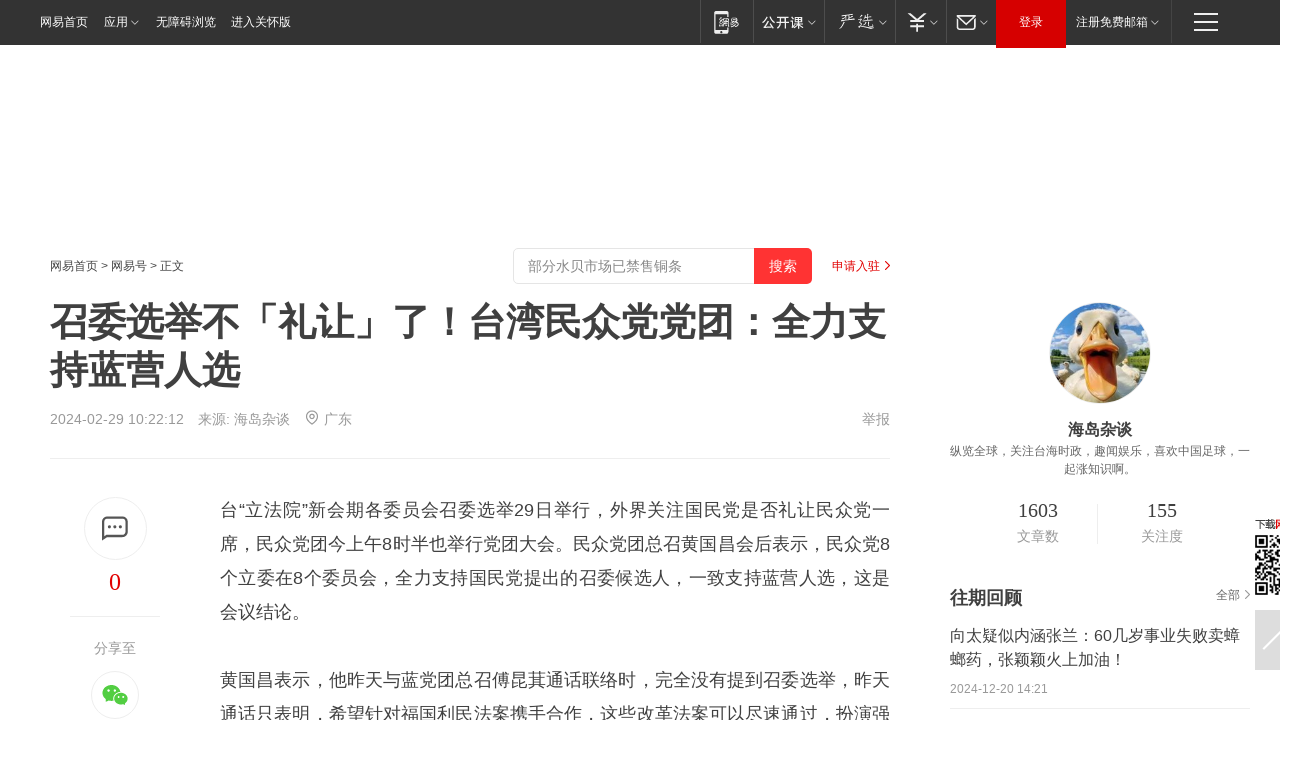

--- FILE ---
content_type: text/html; charset=utf-8
request_url: https://www.163.com/dy/article/IS3V326N05566GXV.html
body_size: 30028
content:
<!DOCTYPE HTML>

<html id="ne_wrap" data-publishtime="2024-02-29 10:22:12" version="20220428" data-category="要闻">
<head>
    <script>
        var hideOuterSearch="0",getReferFrom=function(){var t,e=[{test:/https?:\/\/www\.163\.com[^\/]*?$/i,val:"163_index",type:"url"},{test:/https?\:\/\/.*\.163\.com(?:\/news\/(?:a|d|article)\/|(?:\/[^\/]+)?\/[0-9]{2}\/[0-9]{4}\/[0-9]{2}\/|(?:\/v2)?\/article\/(?:detail\/)?)([^\.\/]+)\.html.*/i,val:"163_doc",type:"url"},{test:/https?:\/\/.*\.163\.com\/(?:news\/v\/|v\/video\/|static\/[0-9]{1}\/|paike\/.*\/)([^\.\/]+)\.html.*/i,val:"163_video",type:"url"},{test:/163\.com$/i,val:"163",type:"domain"},{test:/baidu\.com$/i,val:"baidu",type:"domain"},{test:/sm\.cn$/i,val:"sm",type:"domain"},{test:/sogou\.com$/i,val:"sogou",type:"domain"},{test:/so\.com$/i,val:"360",type:"domain"},{test:/google/i,val:"google",type:"domain"},{test:/bing/i,val:"bing",type:"domain"},{test:/weibo/i,val:"weibo",type:"domain"},{test:/toutiao/i,val:"toutiao",type:"domain"}],i=document.referrer,o="",a="";if(i&&(o=(t=i.match(/^([hH][tT]{2}[pP]:\/\/|[hH][tT]{2}[pP][sS]:\/\/)([^\/]+).*?/))&&t[2]?t[2]:o),o){a=o;for(var r,s=0;s<e.length;s++)if((r=e[s]).test.test("url"===r.type?location.href:o)){a=r.val;break}}return a};function isTargetRefer(t){return!!t&&("baidu"===t||"toutiao"===t||"sm"===t||"google"===t||"360"===t||"sogou"===t||"bing"===t)}isTargetRefer(getReferFrom())&&hideOuterSearch&&"1"===hideOuterSearch&&(window.location.href="https://www.163.com/search?keyword=召委选举不「礼让」了！台湾民众党党团：全力支持蓝营人选");
    </script>
    <title>召委选举不「礼让」了！台湾民众党党团：全力支持蓝营人选|立法院_网易订阅</title>
    <meta name="keywords" content="蓝营,立法院,黄国昌,召委选举,民众党党团,台湾地区领导人"/>
    <meta name="description" content="召委选举不「礼让」了！台湾民众党党团：全力支持蓝营人选,蓝营,立法院,黄国昌,召委选举,民众党党团,台湾地区领导人"/>
    <meta name="author" content="网易">
    <meta name="Copyright" content="网易版权所有">
    <link rel="apple-touch-icon" href="https://static.ws.126.net/163/f2e/common/share-icon.png">
    <meta name="msapplication-TileImage" content="https://static.ws.126.net/163/f2e/common/share-icon.png">
    <link rel="mask-icon" href="https://static.ws.126.net/163/f2e/common/share-icon.png">
    <base target="_blank"><!--[if lte IE 6]></base><![endif]-->
    <meta http-equiv="expires" content="0">
    <meta http-equiv="Cache-Control" content="no-transform"/>
    <meta http-equiv="Cache-Control" content="no-siteapp" />
    <meta http-equiv="x-ua-compatible" content="ie=edge">
    <meta property="og:type" content="news">
    <meta property="og:title" content="召委选举不「礼让」了！台湾民众党党团：全力支持蓝营人选">
    <meta property="og:description" content="召委选举不「礼让」了！台湾民众党党团：全力支持蓝营人选,蓝营,立法院,黄国昌,召委选举,民众党党团,台湾地区领导人">
    <meta property="og:url" content="https://www.163.com/dy/article/IS3V326N05566GXV.html">
    <meta property="article:author" content="网易">
    <meta property="article:published_time" content="2024-02-29T10:22:12+08:00">
    <meta name="referrer" content="always">
    <link rel="alternate" media="only screen and(max-width: 640px)" href="https://m.163.com/dy/article/IS3V326N05566GXV.html">
    <link rel="canonical" href="https://www.163.com/dy/article/IS3V326N05566GXV.html">
    <meta name="mobile-agent" content="format=html5; url=https://m.163.com/dy/article/IS3V326N05566GXV.html">
    <meta name="mobile-agent" content="format=xhtml; url=https://m.163.com/dy/article/IS3V326N05566GXV.html">
    <meta name="mobile-agent" content="format=wml; url=https://m.163.com/dy/article/IS3V326N05566GXV.html">
    <script src="https://static.ws.126.net/163/f2e/product/post2020_dy/static/redirect3.1.js?v=20231222" async="async"></script>
    <!--[if lt IE 9]>
    <script type="text/javascript" src="https://static.ws.126.net/163/f2e/post_nodejs/libs/js/html5shiv.min.js"></script><script type="text/javascript" src="https://static.ws.126.net/163/f2e/post_nodejs/libs/js/respond.min.js"></script>
    <![endif]-->
    <script src="https://static.ws.126.net/utf8/assets/js/jquery-1.10.2.min.js"></script>
    <script>jQuery.ajaxSettings.cache = true</script>
    
    <script>(function(){var bp=document.createElement('script');var curProtocol=window.location.protocol.split(':')[0];if(curProtocol==='https'){bp.src='https://zz.bdstatic.com/linksubmit/push.js'}else{bp.src='http://push.zhanzhang.baidu.com/push.js'}var s=document.getElementsByTagName("script")[0];s.parentNode.insertBefore(bp,s)})();;(function(){
var el = document.createElement("script");
el.src = "https://lf1-cdn-tos.bytegoofy.com/goofy/ttzz/push.js?de70e43cfa5b194e21ef889e98d7123a7deb9487dce7ed62313212129c4244a219d1c501ebd3301f5e2290626f5b53d078c8250527fa0dfd9783a026ff3cf719";
el.id = "ttzz";
var s = document.getElementsByTagName("script")[0];
s.parentNode.insertBefore(el, s);
})(window);</script>
    
    <!--include virtual="/special/ntes_common_model/post_dy_css.html" -->
      <script src="https://static.ws.126.net/163/f2e/libs/hls.min.js"></script>
    <link href="https://static.ws.126.net/163/f2e/product/post2020_dy/static/css/main.cee60e51.css" rel="stylesheet">
</head>
<body aria-url="https://www.163.com/dy/article/IS3V326N05566GXV_pdya11y.html" class="float_ad_flag">
    <!-- header -->
    <link rel="stylesheet" href="https://static.ws.126.net/163/f2e/commonnav2019/css/commonnav_headcss-fad753559b.css"/>
<!-- urs -->
<script _keep="true" src="https://urswebzj.nosdn.127.net/webzj_cdn101/message.js" type="text/javascript"></script>
<div class="ntes_nav_wrap" id="js_N_NTES_wrap">
  <div class="ntes-nav" id="js_N_nav">
    <div class="ntes-nav-main clearfix">
            <div class="c-fl" id="js_N_nav_left">
        <a class="ntes-nav-index-title ntes-nav-entry-wide c-fl" href="https://www.163.com/" title="网易首页">网易首页</a>
        <!-- 应用 -->
        <div class="js_N_navSelect ntes-nav-select ntes-nav-select-wide ntes-nav-app  c-fl">
          <a href="https://www.163.com/#f=topnav" class="ntes-nav-select-title ntes-nav-entry-bgblack JS_NTES_LOG_FE">应用
            <em class="ntes-nav-select-arr"></em>
          </a>
          <div class="ntes-nav-select-pop">
            <ul class="ntes-nav-select-list clearfix">
              <li>
                <a href="https://m.163.com/newsapp/#f=topnav">
                  <span>
                    <em class="ntes-nav-app-newsapp">网易新闻</em>
                  </span>
                </a>
              </li>
              <li>
                <a href="https://open.163.com/#f=topnav">
                  <span>
                    <em class="ntes-nav-app-open">网易公开课</em>
                  </span>
                </a>
              </li>
              <li>
                <a href="https://hongcai.163.com/?from=pcsy-button">
                  <span>
                    <em class="ntes-nav-app-hongcai">网易红彩</em>
                  </span>
                </a>
              </li>
              <li>
                <a href="https://u.163.com/aosoutbdbd8">
                  <span>
                    <em class="ntes-nav-app-yanxuan">网易严选</em>
                  </span>
                </a>
              </li>
              <li>
                <a href="https://mail.163.com/client/dl.html?from=mail46">
                  <span>
                    <em class="ntes-nav-app-mail">邮箱大师</em>
                  </span>
                </a>
              </li>
              <li class="last">
                <a href="https://study.163.com/client/download.htm?from=163app&utm_source=163.com&utm_medium=web_app&utm_campaign=business">
                  <span>
                    <em class="ntes-nav-app-study">网易云课堂</em>
                  </span>
                </a>
              </li>
            </ul>
          </div>
        </div>
      </div>
      <div class="c-fr">
        <!-- 片段开始 -->
        <div class="ntes-nav-quick-navigation">
          <a rel="noreferrer"class="ntes-nav-quick-navigation-btn" id="js_N_ntes_nav_quick_navigation_btn" target="_self">
            <em>快速导航
              <span class="menu1"></span>
              <span class="menu2"></span>
              <span class="menu3"></span>
            </em>
          </a>
          <div class="ntes-quicknav-pop" id="js_N_ntes_quicknav_pop">
            <div class="ntes-quicknav-list">
              <div class="ntes-quicknav-content">
                <ul class="ntes-quicknav-column ntes-quicknav-column-1">
                  <li>
                    <h3>
                      <a href="https://news.163.com">新闻</a>
                    </h3>
                  </li>
                  <li>
                    <a href="https://news.163.com/domestic">国内</a>
                  </li>
                  <li>
                    <a href="https://news.163.com/world">国际</a>
                  </li>
                  <li>
                    <a href="https://news.163.com/special/wangsansanhome/">王三三</a>
                  </li>
                </ul>
                <ul class="ntes-quicknav-column ntes-quicknav-column-2">
                  <li>
                    <h3>
                      <a href="https://sports.163.com">体育</a>
                    </h3>
                  </li>
                  <li>
                    <a href="https://sports.163.com/nba">NBA</a>
                  </li>
                  <li>
                    <a href="https://sports.163.com/cba">CBA</a>
                  </li>
                  <li>
                    <a href="https://sports.163.com/allsports">综合</a>
                  </li>
                  <li>
                    <a href="https://sports.163.com/zc">中超</a>
                  </li>
                  <li>
                    <a href="https://sports.163.com/world">国际足球</a>
                  </li>
                  <li>
                    <a href="https://sports.163.com/yc">英超</a>
                  </li>
                  <li>
                    <a href="https://sports.163.com/xj">西甲</a>
                  </li>
                  <li>
                    <a href="https://sports.163.com/yj">意甲</a>
                  </li>
                </ul>
                <ul class="ntes-quicknav-column ntes-quicknav-column-3">
                  <li>
                    <h3>
                      <a href="https://ent.163.com">娱乐</a>
                    </h3>
                  </li>
                  <li>
                    <a href="https://ent.163.com/star">明星</a>
                  </li>
                  <li>
                    <a href="https://ent.163.com/movie">电影</a>
                  </li>
                  <li>
                    <a href="https://ent.163.com/tv">电视</a>
                  </li>
                  <li>
                    <a href="https://ent.163.com/music">音乐</a>
                  </li>
                  <li>
                    <a href="https://ent.163.com/special/fmgs/">封面故事</a>
                  </li>
                </ul>
                <ul class="ntes-quicknav-column ntes-quicknav-column-4">
                  <li>
                    <h3>
                      <a href="https://money.163.com">财经</a>
                    </h3>
                  </li>
                  <li>
                    <a href="https://money.163.com/stock">股票</a>
                  </li>
                  <li>
                    <a href="https://money.163.com/special/caijingyuanchuang/">原创</a>
                  </li>
                  <li>
                    <a href="https://money.163.com/special/wycjzk-pc/">智库</a>
                  </li>
                </ul>
                <ul class="ntes-quicknav-column ntes-quicknav-column-5">
                  <li>
                    <h3>
                      <a href="https://auto.163.com">汽车</a>
                    </h3>
                  </li>
                  <li>
                    <a href="https://auto.163.com/buy">购车</a>
                  </li>
                  <li>
                    <a href="http://product.auto.163.com">车型库</a>
                  </li>
                </ul>
                <ul class="ntes-quicknav-column ntes-quicknav-column-6">
                  <li>
                    <h3>
                      <a href="https://tech.163.com">科技</a>
                    </h3>
                  </li>
                  <li>
                    <a href="https://tech.163.com/smart/">网易智能</a>
                  </li>
                  <li>
                    <a href="https://tech.163.com/special/S1554800475317/">原创</a>
                  </li>
                  <li>
                    <a href="https://tech.163.com/it">IT</a>
                  </li>
                  <li>
                    <a href="https://tech.163.com/internet">互联网</a>
                  </li>
                  <li>
                    <a href="https://tech.163.com/telecom/">通信</a>
                  </li>
                </ul>
                <ul class="ntes-quicknav-column ntes-quicknav-column-7">
                  <li>
                    <h3>
                      <a href="https://fashion.163.com">时尚</a>
                    </h3>
                  </li>
                  <li>
                    <a href="https://fashion.163.com/art">艺术</a>
                  </li>
                  <li>
                    <a href="https://travel.163.com">旅游</a>
                  </li>
                </ul>
                <ul class="ntes-quicknav-column ntes-quicknav-column-8">
                  <li>
                    <h3>
                      <a href="https://mobile.163.com">手机</a>
                      <span>/</span>
                      <a href="https://digi.163.com/">数码</a>
                    </h3>
                  </li>
                  <li>
                    <a href="https://mobile.163.com/special/jqkj_list/">惊奇科技</a>
                  </li>
                  <li>
                    <a href="https://mobile.163.com/special/cpshi_list/">易评机</a>
                  </li>
                  <li>
                    <a href="https://hea.163.com/">家电</a>
                  </li>
                </ul>
                <ul class="ntes-quicknav-column ntes-quicknav-column-9">
                  <li>
                    <h3>
                      <a href="https://house.163.com">房产</a>
                      <span>/</span>
                      <a href="https://home.163.com">家居</a>
                    </h3>
                  </li>
                  <li>
                    <a href="https://bj.house.163.com">北京房产</a>
                  </li>
                  <li>
                    <a href="https://sh.house.163.com">上海房产</a>
                  </li>
                  <li>
                    <a href="https://gz.house.163.com">广州房产</a>
                  </li>
                  <li>
                    <a href="https://xf.house.163.com/">楼盘库</a>
                  </li>
                  <li>
                    <a href="https://designer.home.163.com/search">设计师库</a>
                  </li>
                  <li>
                    <a href="https://photo.home.163.com/">案例库</a>
                  </li>
                </ul>
                <ul class="ntes-quicknav-column ntes-quicknav-column-11">
                  <li>
                    <h3>
                      <a href="https://edu.163.com">教育</a>
                    </h3>
                  </li>
                  <li>
                    <a href="https://edu.163.com/liuxue">留学</a>
                  </li>
                  <li>
                    <a href="https://edu.163.com/gaokao">高考</a>
                  </li>
                </ul>
                <div class="ntes-nav-sitemap">
                  <a href="https://sitemap.163.com/">
                    <i></i>查看网易地图</a>
                </div>
              </div>
            </div>
          </div>
        </div>
        <div class="c-fr">
          <div class="c-fl" id="js_N_navLoginBefore">
            <div id="js_N_navHighlight" class="js_loginframe ntes-nav-login ntes-nav-login-normal">
              <a href="https://reg.163.com/" class="ntes-nav-login-title" id="js_N_nav_login_title">登录</a>
              <div class="ntes-nav-loginframe-pop" id="js_N_login_wrap">
                <!--加载登陆组件-->
              </div>
            </div>
            <div class="js_N_navSelect ntes-nav-select ntes-nav-select-wide  JS_NTES_LOG_FE c-fl">
              <a class="ntes-nav-select-title ntes-nav-select-title-register" href="https://mail.163.com/register/index.htm?from=163navi&regPage=163">注册免费邮箱
                <em class="ntes-nav-select-arr"></em>
              </a>
              <div class="ntes-nav-select-pop">
                <ul class="ntes-nav-select-list clearfix" style="width:210px;">
                  <li>
                    <a href="https://reg1.vip.163.com/newReg1/reg?from=new_topnav&utm_source=new_topnav">
                      <span style="width:190px;">注册VIP邮箱（特权邮箱，付费）</span>
                    </a>
                  </li>
                  <li class="last JS_NTES_LOG_FE">
                    <a href="https://mail.163.com/client/dl.html?from=mail46">
                      <span style="width:190px;">免费下载网易官方手机邮箱应用</span>
                    </a>
                  </li>
                </ul>
              </div>
            </div>
          </div>
          <div class="c-fl" id="js_N_navLoginAfter" style="display:none">
            <div id="js_N_logined_warp" class="js_N_navSelect ntes-nav-select ntes-nav-logined JS_NTES_LOG_FE">
              <a class="ntes-nav-select-title ntes-nav-logined-userinfo">
                <span id="js_N_navUsername" class="ntes-nav-logined-username"></span>
                <em class="ntes-nav-select-arr"></em>
              </a>
              <div id="js_login_suggest_wrap" class="ntes-nav-select-pop">
                <ul id="js_logined_suggest" class="ntes-nav-select-list clearfix"></ul>
              </div>
            </div>
            <a class="ntes-nav-entry-wide c-fl" target="_self" id="js_N_navLogout">安全退出</a>
          </div>
        </div>

        <ul class="ntes-nav-inside">
          <li>
            <div class="js_N_navSelect ntes-nav-select c-fl">
              <a href="https://www.163.com/newsapp/#f=163nav" class="ntes-nav-mobile-title ntes-nav-entry-bgblack">
                <em class="ntes-nav-entry-mobile">移动端</em>
              </a>
              <div class="qrcode-img">
                <a href="https://www.163.com/newsapp/#f=163nav">
                  <img src="//static.ws.126.net/f2e/include/common_nav/images/topapp.jpg">
                </a>
              </div>
            </div>
          </li>
          <li>
            <div class="js_N_navSelect ntes-nav-select c-fl">
              <a id="js_love_url" href="https://open.163.com/#ftopnav0" class="ntes-nav-select-title ntes-nav-select-title-huatian ntes-nav-entry-bgblack">
                <em class="ntes-nav-entry-huatian">网易公开课</em>
                <em class="ntes-nav-select-arr"></em>
                <span class="ntes-nav-msg">
                  <em class="ntes-nav-msg-num"></em>
                </span>
              </a>
              <div class="ntes-nav-select-pop ntes-nav-select-pop-huatian">
                <ul class="ntes-nav-select-list clearfix">
                  <li>
                    <a href="https://open.163.com/ted/#ftopnav1">
                      <span>TED</span>
                    </a>
                  </li>
                  <li>
                    <a href="https://open.163.com/cuvocw/#ftopnav2">
                      <span>中国大学视频公开课</span>
                    </a>
                  </li>
                  <li>
                    <a href="https://open.163.com/ocw/#ftopnav3">
                      <span>国际名校公开课</span>
                    </a>
                  </li>
                  <li>
                    <a href="https://open.163.com/appreciation/#ftopnav4">
                      <span>赏课·纪录片</span>
                    </a>
                  </li>
                  <li>
                    <a href="https://vip.open.163.com/#ftopnav5">
                      <span>付费精品课程</span>
                    </a>
                  </li>
                  <li>
                    <a href="https://open.163.com/special/School/beida.html#ftopnav6">
                      <span>北京大学公开课</span>
                    </a>
                  </li>
                  <li class="last">
                    <a href="https://open.163.com/newview/movie/courseintro?newurl=ME7HSJR07#ftopnav7">
                      <span>英语课程学习</span>
                    </a>
                  </li>
                </ul>
              </div>
            </div>
          </li>
          <li>
            <div class="js_N_navSelect ntes-nav-select c-fl">
              <a id="js_lofter_icon_url" href="https://you.163.com/?from=web_fc_menhu_xinrukou_1" class="ntes-nav-select-title ntes-nav-select-title-lofter ntes-nav-entry-bgblack">
                <em class="ntes-nav-entry-lofter">网易严选</em>
                <em class="ntes-nav-select-arr"></em>
                <span class="ntes-nav-msg" id="js_N_navLofterMsg">
                  <em class="ntes-nav-msg-num"></em>
                </span>
              </a>
              <div class="ntes-nav-select-pop ntes-nav-select-pop-lofter">
                <ul id="js_lofter_pop_url" class="ntes-nav-select-list clearfix">
                  <li>
                    <a href="https://act.you.163.com/act/pub/ABuyLQKNmKmK.html?from=out_ynzy_xinrukou_2">
                      <span>新人特价</span>
                    </a>
                  </li>
                  <li>
                    <a href="https://you.163.com/topic/v1/pub/Pew1KBH9Au.html?from=out_ynzy_xinrukou_3">
                      <span>9.9专区</span>
                    </a>
                  </li>
                  <li>
                    <a href="https://you.163.com/item/newItemRank?from=out_ynzy_xinrukou_4">
                      <span>新品热卖</span>
                    </a>
                  </li>
                  <li>
                    <a href="https://you.163.com/item/recommend?from=out_ynzy_xinrukou_5">
                      <span>人气好物</span>
                    </a>
                  </li>
                  <li>
                    <a href="https://you.163.com/item/list?categoryId=1005000&from=out_ynzy_xinrukou_7">
                      <span>居家生活</span>
                    </a>
                  </li>
                  <li>
                    <a href="https://you.163.com/item/list?categoryId=1010000&from=out_ynzy_xinrukou_8">
                      <span>服饰鞋包</span>
                    </a>
                  </li>
                  <li>
                    <a href="https://you.163.com/item/list?categoryId=1011000&from=out_ynzy_xinrukou_9">
                      <span>母婴亲子</span>
                    </a>
                  </li>
                  <li class="last">
                    <a href="https://you.163.com/item/list?categoryId=1005002&from=out_ynzy_xinrukou_10">
                      <span>美食酒水</span>
                    </a>
                  </li>
                </ul>
              </div>
            </div>
          </li>
          <li>
            <div class="js_N_navSelect ntes-nav-select c-fl">
              <a href="https://ecard.163.com/" class="ntes-nav-select-title
        ntes-nav-select-title-money ntes-nav-entry-bgblack">
                <em class="ntes-nav-entry-money">支付</em>
                <em class="ntes-nav-select-arr"></em>
              </a>
              <div class="ntes-nav-select-pop ntes-nav-select-pop-temp">
                <ul class="ntes-nav-select-list clearfix">
                  <li>
                    <a href="https://ecard.163.com/#f=topnav">
                      <span>一卡通充值</span>
                    </a>
                  </li>
                  <li>
                    <a href="https://ecard.163.com/script/index#f=topnav">
                      <span>一卡通购买</span>
                    </a>
                  </li>
                  <li>
                    <a href="https://epay.163.com/">
                      <span>我的网易支付</span>
                    </a>
                  </li>
                  <li class="last">
                    <a href="https://globalpay.163.com/home">
                      <span>网易跨境支付</span>
                    </a>
                  </li>
                </ul>
              </div>
            </div>
          </li>
          <li>
            <div class="js_N_navSelect ntes-nav-select c-fl">
              <a id="js_mail_url" rel="noreferrer"class="ntes-nav-select-title
        ntes-nav-select-title-mail ntes-nav-entry-bgblack">
                <em class="ntes-nav-entry-mail">邮箱</em>
                <em class="ntes-nav-select-arr"></em>
                <span class="ntes-nav-msg" id="js_N_navMailMsg">
                  <em class="ntes-nav-msg-num" id="js_N_navMailMsgNum"></em>
                </span>
              </a>
              <div class="ntes-nav-select-pop ntes-nav-select-pop-mail">
                <ul class="ntes-nav-select-list clearfix">
                  <li>
                    <a href="https://email.163.com/#f=topnav">
                      <span>免费邮箱</span>
                    </a>
                  </li>
                  <li>
                    <a href="https://vipmail.163.com/#f=topnav">
                      <span>VIP邮箱</span>
                    </a>
                  </li>
                  <li>
                    <a href="https://qiye.163.com/?from=NetEase163top">
                      <span>企业邮箱</span>
                    </a>
                  </li>
                  <li>
                    <a href="https://mail.163.com/register/index.htm?from=ntes_nav&regPage=163">
                      <span>免费注册</span>
                    </a>
                  </li>
                  <li class="last">
                    <a href="https://mail.163.com/dashi/dlpro.html?from=mail46">
                      <span>客户端下载</span>
                    </a>
                  </li>
                </ul>
              </div>
            </div>
          </li>
        </ul>
      </div>
    </div>
  </div>
</div>
<script src="https://static.ws.126.net/163/f2e/commonnav2019/js/commonnav_headjs-8e9e7c8602.js"></script>
    <!-- content -->
    <div class="wrapper clearfix" id="contain" data-wemediaid="W4260270652105509707" data-docid="IS3V326N05566GXV" data-ptime="2024-02-29 10:22:12" data-hidead="false"  data-h-account="-"  data-ispay="false" data-adv="">
        
        <div class="post_area post_columnad_top" data-adid="article_dy_column_1" style="margin-top: 30px; height:125px;">
            <!-- 网易号文章通发页顶部通栏 -->
<div style="position:relative;">
<div class="at_item common_ad_item top_ad_column" adType="topColumnAd" normalw="1200" normalh="125" requestUrl="https://nex.163.com/q?app=7BE0FC82&c=dyarticle&l=11&site=netease&affiliate=163&cat=dyarticle&type=column1200x125&location=1"></div>
<a href="javascript:;" target="_self" class="ad_hover_href"></a>
</div>
        </div>
        
        <div class="post_main">
            
            <!-- crumb -->
            <div class="post_crumb">
                <a href="https://www.163.com/">网易首页</a> &gt; <a href="https://dy.163.com/">网易号</a> &gt; 正文
                <a class="to_reg" href="https://dy.163.com/wemedia/index.html">申请入驻</a>
				<div id="netease_search"  style=" margin: -12px 20px 0 0; vertical-align: top; float:right;"></div>
              	<script>window.UID_TARGET = ['0', '1', '2', '3', '4', '5', '6', '7']</script>
				<script src="https://static.ws.126.net/163/f2e/modules/search2022/search2022.cdbc9331.js" async></script>
            </div>
            
            
            <h1 class="post_title">召委选举不「礼让」了！台湾民众党党团：全力支持蓝营人选</h1>
            <!--keywordsList beigin-->
            
            <!--keywordsList end-->
            <!-- 来源 -->
            <div class="post_info">
                
                    
                      2024-02-29 10:22:12　来源: <a href="https://www.163.com/dy/media/T1701956765462.html">海岛杂谈</a>
                    <img src="https://static.ws.126.net/163/f2e/dy_media/dy_media/static/images/ipLocation.f6d00eb.svg" style="vertical-align: top;margin: -7px 0 0 6px;">广东
                    
                
                &nbsp;<a href="https://www.163.com/special/0077jt/tipoff.html?title=%E5%8F%AC%E5%A7%94%E9%80%89%E4%B8%BE%E4%B8%8D%E3%80%8C%E7%A4%BC%E8%AE%A9%E3%80%8D%E4%BA%86%EF%BC%81%E5%8F%B0%E6%B9%BE%E6%B0%91%E4%BC%97%E5%85%9A%E5%85%9A%E5%9B%A2%EF%BC%9A%E5%85%A8%E5%8A%9B%E6%94%AF%E6%8C%81%E8%93%9D%E8%90%A5%E4%BA%BA%E9%80%89" target="_blank" class="post_jubao">举报</a>
            </div>
            <div class="post_content" id="content" data-cover="">
                <div class="post_top">
                    
                    <div class="post_top_tie">
                        <a class="post_top_tie_icon" target="_self" href="#post_comment_area" title="快速发贴"></a>
                        <a class="post_top_tie_count js-tielink js-tiejoincount" href="#" title="点击查看跟贴">0</a>
                    </div>
                    
                    <div class="post_top_share">
                        <span class="post_top_share_title">分享至</span>
                        <ul class="post_share">
                            <li class="share_weixin js_weixin">
                                <a href="javascript:;" target="_self"><i title="分享到微信"></i></a>
                            </li>
                            <li class="share_weibo js_share" data-type="weibo">
                                <a href="javascript:;" target="_self"><i title="分享到新浪微博"></i></a>
                            </li>
                            <li class="share_qzone js_share" data-type="qzone">
                                <a href="javascript:;" target="_self"><i title="分享到QQ空间"></i></a>
                            </li>
                        </ul>
                        <div class="js_qrcode_wrap hidden" id="js_qrcode_top">
                            <div class="js_qrcode_arr"></div>
                            <a href="javascript:;" target="_self" class="js_qrcode_close" title="关闭"></a>
                            <div class="js_qrcode_img js_share_qrcode"></div>
                            <p>用微信扫码二维码</p>
                            <p>分享至好友和朋友圈</p>
                        </div>
                    </div>
                </div>
                
                <div class="post_body">
                    <p id="2H37JIMJ">台“立法院”新会期各委员会召委选举29日举行，外界关注国民党是否礼让民众党一席，民众党团今上午8时半也举行党团大会。民众党团总召黄国昌会后表示，民众党8个立委在8个委员会，全力支持国民党提出的召委候选人，一致支持蓝营人选，这是会议结论。</p><p id="2H37JIMK">黄国昌表示，他昨天与蓝党团总召傅昆萁通话联络时，完全没有提到召委选举，昨天通话只表明，希望针对福国利民法案携手合作，这些改革法案可以尽速通过，扮演强力监督执政党的角色，针对民众党团的表达，傅昆萁表示认同。</p><p id="2H37JIML">对于绿党团总召柯建铭批评是蓝白与虎谋皮，黄国昌响应，柯建铭讲的话，在台湾社会公信力、发言价值，台湾民众心中都有一把尺，过去柯可以只手遮天、呼风唤雨的时代，已经结束。</p>
                </div>
                
                
                    
                    
                <div class="post_statement">
                    <span class="bg"></span>
                    
                    <p>特别声明：以上内容(如有图片或视频亦包括在内)为自媒体平台“网易号”用户上传并发布，本平台仅提供信息存储服务。</p>
                    <p>Notice: The content above (including the pictures and videos if any) is uploaded and posted by a user of NetEase Hao, which is a social media platform and only provides information storage services.</p>
                    
                </div>
                <!-- tie -->
                <link rel="stylesheet" href="https://static.ws.126.net/163/f2e/tie-sdk/tie-2020-11b4ffc1a813dfcc799e.css">
<script>
  var loadMessageError2 = function () {
      // message加载失败降级到nginx,产品可以在load事件重新初始化
      var cdnPath = 'https://dl.reg.163.com/webzj/ngx/message.js';
      var script = document.createElement('script');
      script.src = cdnPath;
      document.body.appendChild(script);
  }
  var loadMessageError1 = function () {
      // message加载失败降级备份cdn域名,产品可以在load事件重新初始化
      var cdnPath = 'https://webzj.netstatic.net/webzj_cdn101/message4.js';
      var script = document.createElement('script');
      script.src = cdnPath;
      script.onerror = loadMessageError2
      document.body.appendChild(script);
  }  
</script>
<script onerror="loadMessageError1()" src="https://urswebzj.nosdn.127.net/webzj_cdn101/message.js"></script>
<script type="text/javascript" src="https://acstatic-dun.126.net/tool.min.js"></script>
<script type="text/javascript">
  //初始化反作弊
  var wm = null;
  // 只需初始化一次
  initWatchman({
    productNumber: 'YD00157343455660',
    onload: function (instance) {
      wm = instance
    }
  });
</script>
<script type="text/javascript" src="https://static.ws.126.net/163/f2e/tie-sdk/tie-2020-11b4ffc1a813dfcc799e.js"></script>

                <div class="tie-areas post_comment" id="post_comment_area">
                    <div id="tie"></div>
                </div>
                <script type="text/javascript" language="javascript">
                    var isShowComments = true, tieChannel = "";
                </script>
                <script>
                    (function () {
                        if (window.isShowComments === undefined) {
                            window.isShowComments = true;
                        }
                        var config = {
                            "productKey": "a2869674571f77b5a0867c3d71db5856",
                            "docId": "IS3V326N05566GXV", //"data.article.postid", "FNMG85GQ0514HDQI"
                            "target": document.getElementById("tie"),
                            "operators": ["up", "down", "reply", "share"],
                            "isShowComments": isShowComments,   //是否显示帖子列表
                            "hotSize": 3,   //热门跟贴列表 展示3 条
                            "newSize": 2,   //最新跟贴列表 展示 10 条
                            "showPaging": false, //显示分页栏
                            "submitType": "commentPage"   //新发帖子的展现形式：停留在当前页面(currentPage) | 跳转到跟贴详情页(commentPage)
                        };
                        Tie.init(config, function(data) {});
                    })();
                </script>
                <!-- next -->
                <div class="post_next hidden">
                    <div class="post_next_name"><i>/</i><span>阅读下一篇</span><i>/</i></div>
                    <h3><a id="js_next" href=""></a></h3>
                    <div class="post_next_to">
                        <a href="https://www.163.com/?f=post2020_dy">返回网易首页</a>
                        <a href="https://www.163.com/newsapp/#f=post2020_dy">下载网易新闻客户端</a>
                    </div>
                </div>
                
            </div>
            <!-- recommend -->
            <div class="post_recommends js-tab-mod" data-event="click" >
                <div class="post_recommends_titles">
                    <div class="post_recommends_title js-tab">相关推荐</div>
                    
                    <div class="post_recommends_title js-tab">热点推荐</div>
                    
                </div>
                <div class="post_recommends_ulist js-content">
                    <ul class="post_recommends_list">
                        
                        
                        
                        
                    	
                        
                        <li class="post_recommend">
                            
                            <a class="post_recommend_img" href="https://www.163.com/news/article/KJO4AVMQ000189PS.html?f=post2020_dy_recommends">
                                <img src="https://nimg.ws.126.net/?url=http://cms-bucket.ws.126.net/2026/0120/ebefe182p00t95smh004fc0009c0070c.png&thumbnail=140y88&quality=80&type=jpg" onerror="this.onerror=''; this.src='https://static.ws.126.net/dy/images/default180x120.jpg'">
                            </a>
                            
                            <div class="post_recommend_info">
                                <h3 class="post_recommend_title"><a href="https://www.163.com/news/article/KJO4AVMQ000189PS.html?f=post2020_dy_recommends">冯德莱恩:欧盟决定永久冻结俄罗斯资产并保留使用权利</a></h3>
                                <p class="post_recommend_time">央视新闻客户端 2026-01-20 18:45:02</p>
                                
                                <a href="https://www.163.com/news/article/KJO4AVMQ000189PS.html?f=post2020_dy_recommends" class="post_recommend_tie">
                                    <span class="post_recommend_tie_inner">
                                        <span class="post_recommend_tie_icon">
                                            <i></i> 24098
                                        </span>
                                        <span class="post_recommend_tie_text">
                                            <em>跟贴</em> 24098
                                        </span>
                                    </span>
                                </a>
                                
                            </div>
                        </li>
                        
                        
                        
                    	
                        
                        <li class="post_recommend">
                            
                            <a class="post_recommend_img" href="https://www.163.com/dy/article/KJP6I94V055040N3.html?f=post2020_dy_recommends">
                                <img src="https://nimg.ws.126.net/?url=http://cms-bucket.ws.126.net/2026/0121/87985845p00t96qqr001ic0009c0070c.png&thumbnail=140y88&quality=80&type=jpg" onerror="this.onerror=''; this.src='https://static.ws.126.net/dy/images/default180x120.jpg'">
                            </a>
                            
                            <div class="post_recommend_info">
                                <h3 class="post_recommend_title"><a href="https://www.163.com/dy/article/KJP6I94V055040N3.html?f=post2020_dy_recommends">中国U23被指不太像"中国足球" 主教练懂得"看菜吃饭"</a></h3>
                                <p class="post_recommend_time">上观新闻 2026-01-21 04:40:13</p>
                                
                                <a href="https://www.163.com/dy/article/KJP6I94V055040N3.html?f=post2020_dy_recommends" class="post_recommend_tie">
                                    <span class="post_recommend_tie_inner">
                                        <span class="post_recommend_tie_icon">
                                            <i></i> 20
                                        </span>
                                        <span class="post_recommend_tie_text">
                                            <em>跟贴</em> 20
                                        </span>
                                    </span>
                                </a>
                                
                            </div>
                        </li>
                        
                        
                        
                    	
                      	<div class="post_recommend artificial_collect_item"></div>
                    	
                        
                        <li class="post_recommend">
                            
                            <a class="post_recommend_img" href="https://www.163.com/news/article/KJNO8BR000019K82.html?f=post2020_dy_recommends">
                                <img src="https://nimg.ws.126.net/?url=http://cms-bucket.ws.126.net/2026/0120/2a5ace5ap00t95k4a00ahc000s600e3c.png&thumbnail=140y88&quality=80&type=jpg" onerror="this.onerror=''; this.src='https://static.ws.126.net/dy/images/default180x120.jpg'">
                            </a>
                            
                            <div class="post_recommend_info">
                                <h3 class="post_recommend_title"><a href="https://www.163.com/news/article/KJNO8BR000019K82.html?f=post2020_dy_recommends">浙江再添一座GDP万亿之城</a></h3>
                                <p class="post_recommend_time">浙江新闻 2026-01-20 15:39:00</p>
                                
                                <a href="https://www.163.com/news/article/KJNO8BR000019K82.html?f=post2020_dy_recommends" class="post_recommend_tie">
                                    <span class="post_recommend_tie_inner">
                                        <span class="post_recommend_tie_icon">
                                            <i></i> 665
                                        </span>
                                        <span class="post_recommend_tie_text">
                                            <em>跟贴</em> 665
                                        </span>
                                    </span>
                                </a>
                                
                            </div>
                        </li>
                        
                        
                        
                    	
                      	<div class="post_recommend artificial_collect_item"></div>
                    	
                        
                        <li class="post_recommend">
                            
                            <a class="post_recommend_img" href="https://www.163.com/dy/article/KJO5L44I0534A4SC.html?f=post2020_dy_recommends">
                                <img src="https://nimg.ws.126.net/?url=http://cms-bucket.ws.126.net/2026/0120/0ac376edj00t95ur9001gc000j600asc.jpg&thumbnail=140y88&quality=80&type=jpg" onerror="this.onerror=''; this.src='https://static.ws.126.net/dy/images/default180x120.jpg'">
                            </a>
                            
                            <div class="post_recommend_info">
                                <h3 class="post_recommend_title"><a href="https://www.163.com/dy/article/KJO5L44I0534A4SC.html?f=post2020_dy_recommends">英政府通过中国使馆新馆舍项目申请</a></h3>
                                <p class="post_recommend_time">界面新闻 2026-01-20 19:05:03</p>
                                
                                <a href="https://www.163.com/dy/article/KJO5L44I0534A4SC.html?f=post2020_dy_recommends" class="post_recommend_tie">
                                    <span class="post_recommend_tie_inner">
                                        <span class="post_recommend_tie_icon">
                                            <i></i> 3147
                                        </span>
                                        <span class="post_recommend_tie_text">
                                            <em>跟贴</em> 3147
                                        </span>
                                    </span>
                                </a>
                                
                            </div>
                        </li>
                        
                        
                        
                    	
                        
                        <li class="post_recommend">
                            
                            <a class="post_recommend_img" href="https://www.163.com/dy/article/KJNMPAP80512B07B.html?f=post2020_dy_recommends">
                                <img src="https://nimg.ws.126.net/?url=http://bjnewsrec-cv.ws.126.net/little1408a5347dfj00t95hch001rd000u000gwg.jpg&thumbnail=140y88&quality=80&type=jpg" onerror="this.onerror=''; this.src='https://static.ws.126.net/dy/images/default180x120.jpg'">
                            </a>
                            
                            <div class="post_recommend_info">
                                <h3 class="post_recommend_title"><a href="https://www.163.com/dy/article/KJNMPAP80512B07B.html?f=post2020_dy_recommends">销售远超预期，李亚鹏带货品牌宣布暂停直播；王菲被曝十年间向嫣然医院“匿名捐赠”3268万元，陈光标喊话称将全力驰援，嫣然基金最新发声</a></h3>
                                <p class="post_recommend_time">每日经济新闻 2026-01-20 14:45:12</p>
                                
                                <a href="https://www.163.com/dy/article/KJNMPAP80512B07B.html?f=post2020_dy_recommends" class="post_recommend_tie">
                                    <span class="post_recommend_tie_inner">
                                        <span class="post_recommend_tie_icon">
                                            <i></i> 1731
                                        </span>
                                        <span class="post_recommend_tie_text">
                                            <em>跟贴</em> 1731
                                        </span>
                                    </span>
                                </a>
                                
                            </div>
                        </li>
                        
                        
                        
                    	
                      	<div class="post_recommend artificial_collect_item"></div>
                    	
                        
                        <li class="post_recommend">
                            
                            <a class="post_recommend_img" href="https://www.163.com/dy/article/KJOEHCV505198CJN.html?f=post2020_dy_recommends">
                                <img src="https://nimg.ws.126.net/?url=http://bjnewsrec-cv.ws.126.net/doccover_gen/KJOEHCV505198CJN_cover.png&thumbnail=140y88&quality=80&type=jpg" onerror="this.onerror=''; this.src='https://static.ws.126.net/dy/images/default180x120.jpg'">
                            </a>
                            
                            <div class="post_recommend_info">
                                <h3 class="post_recommend_title"><a href="https://www.163.com/dy/article/KJOEHCV505198CJN.html?f=post2020_dy_recommends">丹麦养老基金将退出美国国债投资</a></h3>
                                <p class="post_recommend_time">财联社 2026-01-20 21:40:18</p>
                                
                                <a href="https://www.163.com/dy/article/KJOEHCV505198CJN.html?f=post2020_dy_recommends" class="post_recommend_tie">
                                    <span class="post_recommend_tie_inner">
                                        <span class="post_recommend_tie_icon">
                                            <i></i> 2993
                                        </span>
                                        <span class="post_recommend_tie_text">
                                            <em>跟贴</em> 2993
                                        </span>
                                    </span>
                                </a>
                                
                            </div>
                        </li>
                        
                        
                        
                    	
                      	<div class="post_recommend artificial_collect_item"></div>
                    	
                        
                        <li class="post_recommend">
                            
                            <a class="post_recommend_img" href="https://www.163.com/dy/article/KJOD04530514R9OJ.html?f=post2020_dy_recommends">
                                <img src="https://nimg.ws.126.net/?url=http://bjnewsrec-cv.ws.126.net/little496d2a3faa9j00t95xuo00gwd000p300l6g.jpg&thumbnail=140y88&quality=80&type=jpg" onerror="this.onerror=''; this.src='https://static.ws.126.net/dy/images/default180x120.jpg'">
                            </a>
                            
                            <div class="post_recommend_info">
                                <h3 class="post_recommend_title"><a href="https://www.163.com/dy/article/KJOD04530514R9OJ.html?f=post2020_dy_recommends">上海一女子崩溃！头发大面积脱落，已严重溃烂，理发师：别再折腾了</a></h3>
                                <p class="post_recommend_time">环球网资讯 2026-01-20 21:13:24</p>
                                
                                <a href="https://www.163.com/dy/article/KJOD04530514R9OJ.html?f=post2020_dy_recommends" class="post_recommend_tie">
                                    <span class="post_recommend_tie_inner">
                                        <span class="post_recommend_tie_icon">
                                            <i></i> 79
                                        </span>
                                        <span class="post_recommend_tie_text">
                                            <em>跟贴</em> 79
                                        </span>
                                    </span>
                                </a>
                                
                            </div>
                        </li>
                        
                        
                        
                    	
                        
                        <li class="post_recommend">
                            
                            <a class="post_recommend_img" href="https://www.163.com/dy/article/KJPG7I7Q0514R9OJ.html?f=post2020_dy_recommends">
                                <img src="https://nimg.ws.126.net/?url=http://bjnewsrec-cv.ws.126.net/little9020ce302ecj00t96qu00024d000go00b4g.jpg&thumbnail=140y88&quality=80&type=jpg" onerror="this.onerror=''; this.src='https://static.ws.126.net/dy/images/default180x120.jpg'">
                            </a>
                            
                            <div class="post_recommend_info">
                                <h3 class="post_recommend_title"><a href="https://www.163.com/dy/article/KJPG7I7Q0514R9OJ.html?f=post2020_dy_recommends">“计划有变，准备争冠！”曾经连续5届小组淘汰，这回“第四档”冲进决赛</a></h3>
                                <p class="post_recommend_time">环球网资讯 2026-01-21 07:29:08</p>
                                
                                <a href="https://www.163.com/dy/article/KJPG7I7Q0514R9OJ.html?f=post2020_dy_recommends" class="post_recommend_tie">
                                    <span class="post_recommend_tie_inner">
                                        <span class="post_recommend_tie_icon">
                                            <i></i> 70
                                        </span>
                                        <span class="post_recommend_tie_text">
                                            <em>跟贴</em> 70
                                        </span>
                                    </span>
                                </a>
                                
                            </div>
                        </li>
                        
                        
                        
                    	
                      	<div class="post_recommend artificial_collect_item"></div>
                    	
                        
                        <li class="post_recommend">
                            
                            <a class="post_recommend_img" href="https://www.163.com/dy/article/KJNTOOQJ0514R9P4.html?f=post2020_dy_recommends">
                                <img src="https://nimg.ws.126.net/?url=http://bjnewsrec-cv.ws.126.net/little2676f9c7d0fj00t95m6o001jd000sg00hyg.jpg&thumbnail=140y88&quality=80&type=jpg" onerror="this.onerror=''; this.src='https://static.ws.126.net/dy/images/default180x120.jpg'">
                            </a>
                            
                            <div class="post_recommend_info">
                                <h3 class="post_recommend_title"><a href="https://www.163.com/dy/article/KJNTOOQJ0514R9P4.html?f=post2020_dy_recommends">迎来千胜的广东宏远男篮，这30年为中国职业篮球带来了什么</a></h3>
                                <p class="post_recommend_time">澎湃新闻 2026-01-20 16:47:14</p>
                                
                                <a href="https://www.163.com/dy/article/KJNTOOQJ0514R9P4.html?f=post2020_dy_recommends" class="post_recommend_tie">
                                    <span class="post_recommend_tie_inner">
                                        <span class="post_recommend_tie_icon">
                                            <i></i> 265
                                        </span>
                                        <span class="post_recommend_tie_text">
                                            <em>跟贴</em> 265
                                        </span>
                                    </span>
                                </a>
                                
                            </div>
                        </li>
                        
                        
                        
                    	
                        
                        <li class="post_recommend">
                            
                            <a class="post_recommend_img" href="https://www.163.com/dy/article/KJPPIF110514R9OJ.html?f=post2020_dy_recommends">
                                <img src="https://nimg.ws.126.net/?url=http://cms-bucket.ws.126.net/2026/0121/91811e48p00t96zla0053c0009c0070c.png&thumbnail=140y88&quality=80&type=jpg" onerror="this.onerror=''; this.src='https://static.ws.126.net/dy/images/default180x120.jpg'">
                            </a>
                            
                            <div class="post_recommend_info">
                                <h3 class="post_recommend_title"><a href="https://www.163.com/dy/article/KJPPIF110514R9OJ.html?f=post2020_dy_recommends">下周一，广州站“告别”绿皮火车，高铁直达中心城区！广东人：我的青春啊</a></h3>
                                <p class="post_recommend_time">环球网资讯 2026-01-21 10:12:22</p>
                                
                                <a href="https://www.163.com/dy/article/KJPPIF110514R9OJ.html?f=post2020_dy_recommends" class="post_recommend_tie">
                                    <span class="post_recommend_tie_inner">
                                        <span class="post_recommend_tie_icon">
                                            <i></i> 21
                                        </span>
                                        <span class="post_recommend_tie_text">
                                            <em>跟贴</em> 21
                                        </span>
                                    </span>
                                </a>
                                
                            </div>
                        </li>
                        
                        
                        
                    	
                        
                        <li class="post_recommend">
                            
                            <a class="post_recommend_img" href="https://www.163.com/dy/article/KJNQ78PV05129QAF.html?f=post2020_dy_recommends">
                                <img src="https://nimg.ws.126.net/?url=http://cms-bucket.ws.126.net/2026/0120/d2659307p00t9628m00b3c0009c0070c.png&thumbnail=140y88&quality=80&type=jpg" onerror="this.onerror=''; this.src='https://static.ws.126.net/dy/images/default180x120.jpg'">
                            </a>
                            
                            <div class="post_recommend_info">
                                <h3 class="post_recommend_title"><a href="https://www.163.com/dy/article/KJNQ78PV05129QAF.html?f=post2020_dy_recommends">昭苏文旅回应“为贺娇龙立雕塑”呼声：很多人来电，已上报</a></h3>
                                <p class="post_recommend_time">南方都市报 2026-01-20 15:45:15</p>
                                
                                <a href="https://www.163.com/dy/article/KJNQ78PV05129QAF.html?f=post2020_dy_recommends" class="post_recommend_tie">
                                    <span class="post_recommend_tie_inner">
                                        <span class="post_recommend_tie_icon">
                                            <i></i> 1924
                                        </span>
                                        <span class="post_recommend_tie_text">
                                            <em>跟贴</em> 1924
                                        </span>
                                    </span>
                                </a>
                                
                            </div>
                        </li>
                        
                        
                        
                    	
                        
                        <li class="post_recommend">
                            
                            <a class="post_recommend_img" href="https://www.163.com/dy/article/KJOETP2I0530JPVV.html?f=post2020_dy_recommends">
                                <img src="https://nimg.ws.126.net/?url=http://bjnewsrec-cv.ws.126.net/little835a880e328j00t960g0000ld000hs00a0g.jpg&thumbnail=140y88&quality=80&type=jpg" onerror="this.onerror=''; this.src='https://static.ws.126.net/dy/images/default180x120.jpg'">
                            </a>
                            
                            <div class="post_recommend_info">
                                <h3 class="post_recommend_title"><a href="https://www.163.com/dy/article/KJOETP2I0530JPVV.html?f=post2020_dy_recommends">索尼宣布将剥离电视机业务，与中国TCL成立合资公司，TCL持股51%</a></h3>
                                <p class="post_recommend_time">鲁中晨报 2026-01-20 21:47:04</p>
                                
                                <a href="https://www.163.com/dy/article/KJOETP2I0530JPVV.html?f=post2020_dy_recommends" class="post_recommend_tie">
                                    <span class="post_recommend_tie_inner">
                                        <span class="post_recommend_tie_icon">
                                            <i></i> 3234
                                        </span>
                                        <span class="post_recommend_tie_text">
                                            <em>跟贴</em> 3234
                                        </span>
                                    </span>
                                </a>
                                
                            </div>
                        </li>
                        
                        
                        
                    	
                        
                        <li class="post_recommend">
                            
                            <a class="post_recommend_img" href="https://www.163.com/dy/article/KJNR896G0534P59R.html?f=post2020_dy_recommends">
                                <img src="https://nimg.ws.126.net/?url=http://cms-bucket.ws.126.net/2026/0120/5b3609eap00t95mcx002pc000hs00a0c.png&thumbnail=140y88&quality=80&type=jpg" onerror="this.onerror=''; this.src='https://static.ws.126.net/dy/images/default180x120.jpg'">
                            </a>
                            
                            <div class="post_recommend_info">
                                <h3 class="post_recommend_title"><a href="https://www.163.com/dy/article/KJNR896G0534P59R.html?f=post2020_dy_recommends">山东一地给马路“盖被子”！当地：正修路，“盖被子”是为抗冻防滑</a></h3>
                                <p class="post_recommend_time">潇湘晨报 2026-01-20 16:03:17</p>
                                
                                <a href="https://www.163.com/dy/article/KJNR896G0534P59R.html?f=post2020_dy_recommends" class="post_recommend_tie">
                                    <span class="post_recommend_tie_inner">
                                        <span class="post_recommend_tie_icon">
                                            <i></i> 1983
                                        </span>
                                        <span class="post_recommend_tie_text">
                                            <em>跟贴</em> 1983
                                        </span>
                                    </span>
                                </a>
                                
                            </div>
                        </li>
                        
                        
                        
                    	
                        
                        <li class="post_recommend">
                            
                            <a class="post_recommend_img" href="https://www.163.com/dy/article/KJPNJNCT055040N3.html?f=post2020_dy_recommends">
                                <img src="https://nimg.ws.126.net/?url=http://bjnewsrec-cv.ws.126.net/little7421a88d3c0j00t96wfo0014d000hs00a0g.jpg&thumbnail=140y88&quality=80&type=jpg" onerror="this.onerror=''; this.src='https://static.ws.126.net/dy/images/default180x120.jpg'">
                            </a>
                            
                            <div class="post_recommend_info">
                                <h3 class="post_recommend_title"><a href="https://www.163.com/dy/article/KJPNJNCT055040N3.html?f=post2020_dy_recommends">国际足联倒逼没法躲！面对仅15万人口的库拉索队，打烊快一年的国足怎么破</a></h3>
                                <p class="post_recommend_time">上观新闻 2026-01-21 09:38:06</p>
                                
                                <a href="https://www.163.com/dy/article/KJPNJNCT055040N3.html?f=post2020_dy_recommends" class="post_recommend_tie">
                                    <span class="post_recommend_tie_inner">
                                        <span class="post_recommend_tie_icon">
                                            <i></i> 230
                                        </span>
                                        <span class="post_recommend_tie_text">
                                            <em>跟贴</em> 230
                                        </span>
                                    </span>
                                </a>
                                
                            </div>
                        </li>
                        
                        
                        
                    	
                        
                        <li class="post_recommend">
                            
                            <a class="post_recommend_img" href="https://www.163.com/dy/article/KJJ2PP5I05345ARG.html?f=post2020_dy_recommends">
                                <img src="https://nimg.ws.126.net/?url=http://dingyue.ws.126.net/2026/0118/2ccc47cfj00t925r4002vd000ku00fmp.jpg&thumbnail=140y88&quality=80&type=jpg" onerror="this.onerror=''; this.src='https://static.ws.126.net/dy/images/default180x120.jpg'">
                            </a>
                            
                            <div class="post_recommend_info">
                                <h3 class="post_recommend_title"><a href="https://www.163.com/dy/article/KJJ2PP5I05345ARG.html?f=post2020_dy_recommends">紫牛头条|涮火锅的牛肉丸牛肉含量让人挠头，消费者吐槽遇到丸子“配料刺客”</a></h3>
                                <p class="post_recommend_time">扬子晚报 2026-01-18 19:40:35</p>
                                
                                <a href="https://www.163.com/dy/article/KJJ2PP5I05345ARG.html?f=post2020_dy_recommends" class="post_recommend_tie">
                                    <span class="post_recommend_tie_inner">
                                        <span class="post_recommend_tie_icon">
                                            <i></i> 1180
                                        </span>
                                        <span class="post_recommend_tie_text">
                                            <em>跟贴</em> 1180
                                        </span>
                                    </span>
                                </a>
                                
                            </div>
                        </li>
                        
                        
                        
                    	
                        
                        <li class="post_recommend">
                            
                            <a class="post_recommend_img" href="https://www.163.com/dy/article/KJNVOH7805346RC6.html?f=post2020_dy_recommends">
                                <img src="https://nimg.ws.126.net/?url=http://cms-bucket.ws.126.net/2026/0120/f263e727j00t95qa6002xc0009c0070c.jpg&thumbnail=140y88&quality=80&type=jpg" onerror="this.onerror=''; this.src='https://static.ws.126.net/dy/images/default180x120.jpg'">
                            </a>
                            
                            <div class="post_recommend_info">
                                <h3 class="post_recommend_title"><a href="https://www.163.com/dy/article/KJNVOH7805346RC6.html?f=post2020_dy_recommends">中国足协：将建立球迷黑名单制度</a></h3>
                                <p class="post_recommend_time">新华社 2026-01-20 17:22:03</p>
                                
                                <a href="https://www.163.com/dy/article/KJNVOH7805346RC6.html?f=post2020_dy_recommends" class="post_recommend_tie">
                                    <span class="post_recommend_tie_inner">
                                        <span class="post_recommend_tie_icon">
                                            <i></i> 2964
                                        </span>
                                        <span class="post_recommend_tie_text">
                                            <em>跟贴</em> 2964
                                        </span>
                                    </span>
                                </a>
                                
                            </div>
                        </li>
                        
                        
                        
                    	
                        
                        <li class="post_recommend">
                            
                            <a class="post_recommend_img" href="https://www.163.com/news/article/KJPLFHQD0001899O.html?f=post2020_dy_recommends">
                                <img src="https://nimg.ws.126.net/?url=http://cms-bucket.ws.126.net/2026/0121/973fe593p00t96y9a004ec0009c0070c.png&thumbnail=140y88&quality=80&type=jpg" onerror="this.onerror=''; this.src='https://static.ws.126.net/dy/images/default180x120.jpg'">
                            </a>
                            
                            <div class="post_recommend_info">
                                <h3 class="post_recommend_title"><a href="https://www.163.com/news/article/KJPLFHQD0001899O.html?f=post2020_dy_recommends">U23球员赛后跳胜利之舞</a></h3>
                                <p class="post_recommend_time">现代快报 2026-01-21 09:08:59</p>
                                
                                <a href="https://www.163.com/news/article/KJPLFHQD0001899O.html?f=post2020_dy_recommends" class="post_recommend_tie">
                                    <span class="post_recommend_tie_inner">
                                        <span class="post_recommend_tie_icon">
                                            <i></i> 927
                                        </span>
                                        <span class="post_recommend_tie_text">
                                            <em>跟贴</em> 927
                                        </span>
                                    </span>
                                </a>
                                
                            </div>
                        </li>
                        
                        
                        
                    	
                        
                        <li class="post_recommend">
                            
                            <a class="post_recommend_img" href="https://shanxi.news.163.com/26/0120/09/KJN4OF1804198EVR.html?f=post2020_dy_recommends">
                                <img src="https://nimg.ws.126.net/?url=http://cms-bucket.ws.126.net/2026/0120/e1d1eb72p00t952u20026c0009c0070c.png&thumbnail=140y88&quality=80&type=jpg" onerror="this.onerror=''; this.src='https://static.ws.126.net/dy/images/default180x120.jpg'">
                            </a>
                            
                            <div class="post_recommend_info">
                                <h3 class="post_recommend_title"><a href="https://shanxi.news.163.com/26/0120/09/KJN4OF1804198EVR.html?f=post2020_dy_recommends">考古新发现佐证西岐在周原</a></h3>
                                <p class="post_recommend_time">新华社 2026-01-20 09:30:10</p>
                                
                                <a href="https://shanxi.news.163.com/26/0120/09/KJN4OF1804198EVR.html?f=post2020_dy_recommends" class="post_recommend_tie">
                                    <span class="post_recommend_tie_inner">
                                        <span class="post_recommend_tie_icon">
                                            <i></i> 258
                                        </span>
                                        <span class="post_recommend_tie_text">
                                            <em>跟贴</em> 258
                                        </span>
                                    </span>
                                </a>
                                
                            </div>
                        </li>
                        
                        
                        
                    	
                        
                        <li class="post_recommend">
                            
                            <a class="post_recommend_img" href="https://www.163.com/dy/article/KJPNCCL9055040N3.html?f=post2020_dy_recommends">
                                <img src="https://nimg.ws.126.net/?url=http://bjnewsrec-cv.ws.126.net/little139c3939020j00t96wo00013d000j600asg.jpg&thumbnail=140y88&quality=80&type=jpg" onerror="this.onerror=''; this.src='https://static.ws.126.net/dy/images/default180x120.jpg'">
                            </a>
                            
                            <div class="post_recommend_info">
                                <h3 class="post_recommend_title"><a href="https://www.163.com/dy/article/KJPNCCL9055040N3.html?f=post2020_dy_recommends">经济总量全球第五，赶超全国增速，上海这份成绩单意味着什么？</a></h3>
                                <p class="post_recommend_time">上观新闻 2026-01-21 09:34:06</p>
                                
                                <a href="https://www.163.com/dy/article/KJPNCCL9055040N3.html?f=post2020_dy_recommends" class="post_recommend_tie">
                                    <span class="post_recommend_tie_inner">
                                        <span class="post_recommend_tie_icon">
                                            <i></i> 21
                                        </span>
                                        <span class="post_recommend_tie_text">
                                            <em>跟贴</em> 21
                                        </span>
                                    </span>
                                </a>
                                
                            </div>
                        </li>
                        
                        
                        
                    	
                        
                        <li class="post_recommend">
                            
                            <a class="post_recommend_img" href="https://www.163.com/dy/article/KJPGTS0L0514BE2Q.html?f=post2020_dy_recommends">
                                <img src="https://nimg.ws.126.net/?url=http://bjnewsrec-cv.ws.126.net/little427e377407fj00t96qxc001bd000hs00bvg.jpg&thumbnail=140y88&quality=80&type=jpg" onerror="this.onerror=''; this.src='https://static.ws.126.net/dy/images/default180x120.jpg'">
                            </a>
                            
                            <div class="post_recommend_info">
                                <h3 class="post_recommend_title"><a href="https://www.163.com/dy/article/KJPGTS0L0514BE2Q.html?f=post2020_dy_recommends">日本又要选首相了</a></h3>
                                <p class="post_recommend_time">中国新闻周刊 2026-01-21 07:41:18</p>
                                
                                <a href="https://www.163.com/dy/article/KJPGTS0L0514BE2Q.html?f=post2020_dy_recommends" class="post_recommend_tie">
                                    <span class="post_recommend_tie_inner">
                                        <span class="post_recommend_tie_icon">
                                            <i></i> 86
                                        </span>
                                        <span class="post_recommend_tie_text">
                                            <em>跟贴</em> 86
                                        </span>
                                    </span>
                                </a>
                                
                            </div>
                        </li>
                        
                        
                        
                    	
                        
                        <li class="post_recommend">
                            
                            <a class="post_recommend_img" href="https://www.163.com/dy/article/KJQ5G8720514CFC7.html?f=post2020_dy_recommends">
                                <img src="https://nimg.ws.126.net/?url=http://bjnewsrec-cv.ws.126.net/doccover_gen/KJQ5G8720514CFC7_cover.png&thumbnail=140y88&quality=80&type=jpg" onerror="this.onerror=''; this.src='https://static.ws.126.net/dy/images/default180x120.jpg'">
                            </a>
                            
                            <div class="post_recommend_info">
                                <h3 class="post_recommend_title"><a href="https://www.163.com/dy/article/KJQ5G8720514CFC7.html?f=post2020_dy_recommends">北京一对夫妻吵架丈夫离家出走 暴走15公里</a></h3>
                                <p class="post_recommend_time">闪电新闻 2026-01-21 13:40:52</p>
                                
                                <a href="https://www.163.com/dy/article/KJQ5G8720514CFC7.html?f=post2020_dy_recommends" class="post_recommend_tie">
                                    <span class="post_recommend_tie_inner">
                                        <span class="post_recommend_tie_icon">
                                            <i></i> 0
                                        </span>
                                        <span class="post_recommend_tie_text">
                                            <em>跟贴</em> 0
                                        </span>
                                    </span>
                                </a>
                                
                            </div>
                        </li>
                        
                        
                        
                    	
                        
                        <li class="post_recommend">
                            
                            <a class="post_recommend_img" href="https://www.163.com/dy/article/KJPLLRMF0514R9OJ.html?f=post2020_dy_recommends">
                                <img src="https://nimg.ws.126.net/?url=http://bjnewsrec-cv.ws.126.net/little704b80d3302j00t96vnc0064d000k700i7g.jpg&thumbnail=140y88&quality=80&type=jpg" onerror="this.onerror=''; this.src='https://static.ws.126.net/dy/images/default180x120.jpg'">
                            </a>
                            
                            <div class="post_recommend_info">
                                <h3 class="post_recommend_title"><a href="https://www.163.com/dy/article/KJPLLRMF0514R9OJ.html?f=post2020_dy_recommends">马斯克个人财富逼近8000亿美元，国际机构警示贫富差距拉大</a></h3>
                                <p class="post_recommend_time">环球网资讯 2026-01-21 09:04:19</p>
                                
                                <a href="https://www.163.com/dy/article/KJPLLRMF0514R9OJ.html?f=post2020_dy_recommends" class="post_recommend_tie">
                                    <span class="post_recommend_tie_inner">
                                        <span class="post_recommend_tie_icon">
                                            <i></i> 333
                                        </span>
                                        <span class="post_recommend_tie_text">
                                            <em>跟贴</em> 333
                                        </span>
                                    </span>
                                </a>
                                
                            </div>
                        </li>
                        
                        
                        
                    	
                        
                        <li class="post_recommend">
                            
                            <a class="post_recommend_img" href="https://www.163.com/dy/article/KJQ5UQK305129QAF.html?f=post2020_dy_recommends">
                                <img src="https://nimg.ws.126.net/?url=http://bjnewsrec-cv.ws.126.net/little346bdad3278j00t979as004kd001ho01d0g.jpg&thumbnail=140y88&quality=80&type=jpg" onerror="this.onerror=''; this.src='https://static.ws.126.net/dy/images/default180x120.jpg'">
                            </a>
                            
                            <div class="post_recommend_info">
                                <h3 class="post_recommend_title"><a href="https://www.163.com/dy/article/KJQ5UQK305129QAF.html?f=post2020_dy_recommends">多个动物友好群被血腥视频“炸群”，东莞警方已介入调查</a></h3>
                                <p class="post_recommend_time">南方都市报 2026-01-21 13:48:50</p>
                                
                                <a href="https://www.163.com/dy/article/KJQ5UQK305129QAF.html?f=post2020_dy_recommends" class="post_recommend_tie">
                                    <span class="post_recommend_tie_inner">
                                        <span class="post_recommend_tie_icon">
                                            <i></i> 0
                                        </span>
                                        <span class="post_recommend_tie_text">
                                            <em>跟贴</em> 0
                                        </span>
                                    </span>
                                </a>
                                
                            </div>
                        </li>
                        
                        
                        
                    	
                        
                        <li class="post_recommend">
                            
                            <a class="post_recommend_img" href="https://www.163.com/dy/article/KJQ5US1O05524FCB.html?f=post2020_dy_recommends">
                                <img src="https://nimg.ws.126.net/?url=http://bjnewsrec-cv.ws.126.net/three144ca4e566ej00t979gl004fd000s800vym.jpg&thumbnail=140y88&quality=80&type=jpg" onerror="this.onerror=''; this.src='https://static.ws.126.net/dy/images/default180x120.jpg'">
                            </a>
                            
                            <div class="post_recommend_info">
                                <h3 class="post_recommend_title"><a href="https://www.163.com/dy/article/KJQ5US1O05524FCB.html?f=post2020_dy_recommends">农村媳妇菲利斯3个月后都未能来华，女儿把邻居当妈妈亲近</a></h3>
                                <p class="post_recommend_time">九方鱼论 2026-01-21 13:49:18</p>
                                
                                <a href="https://www.163.com/dy/article/KJQ5US1O05524FCB.html?f=post2020_dy_recommends" class="post_recommend_tie">
                                    <span class="post_recommend_tie_inner">
                                        <span class="post_recommend_tie_icon">
                                            <i></i> 0
                                        </span>
                                        <span class="post_recommend_tie_text">
                                            <em>跟贴</em> 0
                                        </span>
                                    </span>
                                </a>
                                
                            </div>
                        </li>
                        
                        
                        
                    	
                        
                        <li class="post_recommend">
                            
                            <a class="post_recommend_img" href="https://www.163.com/dy/article/KJQ604CJ0514R9P4.html?f=post2020_dy_recommends">
                                <img src="https://nimg.ws.126.net/?url=http://bjnewsrec-cv.ws.126.net/little5195286d64ej00t9783o001wd000hs00ceg.jpg&thumbnail=140y88&quality=80&type=jpg" onerror="this.onerror=''; this.src='https://static.ws.126.net/dy/images/default180x120.jpg'">
                            </a>
                            
                            <div class="post_recommend_info">
                                <h3 class="post_recommend_title"><a href="https://www.163.com/dy/article/KJQ604CJ0514R9P4.html?f=post2020_dy_recommends">新华社千笔楼：千条弹幕七成假，谁在给直播弹幕“注水”？</a></h3>
                                <p class="post_recommend_time">澎湃新闻 2026-01-21 13:49:33</p>
                                
                                <a href="https://www.163.com/dy/article/KJQ604CJ0514R9P4.html?f=post2020_dy_recommends" class="post_recommend_tie">
                                    <span class="post_recommend_tie_inner">
                                        <span class="post_recommend_tie_icon">
                                            <i></i> 0
                                        </span>
                                        <span class="post_recommend_tie_text">
                                            <em>跟贴</em> 0
                                        </span>
                                    </span>
                                </a>
                                
                            </div>
                        </li>
                        
                    </ul>
                </div>
                
                <div class="post_recommends_ulist js-content">
                    <div class="post_recommend_news_hot">
        <div class="post_recommend_new">
        <a href="https://www.163.com/dy/article/KJNQFHLQ05568720.html?f=post1603_tab_news" title="1996年， 施瓦辛格在家中无事，和35岁200斤女佣发生不当关系" class="post_recommend_img">
      <img src="https://nimg.ws.126.net/?url=http://dingyue.ws.126.net/2026/0120/4a7e782ej00t95ke4000pd000dw00hom.jpg&thumbnail=140y88&quality=90&type=jpg" width="140" height="88" alt="1996年， 施瓦辛格在家中无事，和35岁200斤女佣发生不当关系">
    </a>
        <h3>
      <a href="https://www.163.com/dy/article/KJNQFHLQ05568720.html?f=post1603_tab_news" title="1996年， 施瓦辛格在家中无事，和35岁200斤女佣发生不当关系">1996年， 施瓦辛格在家中无事，和35岁200斤女佣发生不当关系</a>
    </h3>
    <span class="post_recommend_source">南权先生</span>
    <div class="post_recommend_time">2026-01-20 15:49:53</div>
  </div>
        <div class="post_recommend_new">
        <a href="https://www.163.com/dy/article/KJMO8HB805566FE3.html?f=post1603_tab_news" title="陈道明戳破养老真相：所谓养老，不过是清醒时自渡，糊涂前自在" class="post_recommend_img">
      <img src="https://nimg.ws.126.net/?url=http://bjnewsrec-cv.ws.126.net/big5820cc67eedj00t94sq8002td200m800tog00m800to.jpg&thumbnail=140y88&quality=90&type=jpg" width="140" height="88" alt="陈道明戳破养老真相：所谓养老，不过是清醒时自渡，糊涂前自在">
    </a>
        <h3>
      <a href="https://www.163.com/dy/article/KJMO8HB805566FE3.html?f=post1603_tab_news" title="陈道明戳破养老真相：所谓养老，不过是清醒时自渡，糊涂前自在">陈道明戳破养老真相：所谓养老，不过是清醒时自渡，糊涂前自在</a>
    </h3>
    <span class="post_recommend_source">青苹果sht</span>
    <div class="post_recommend_time">2026-01-20 05:51:45</div>
  </div>
        <div class="post_recommend_new">
        <a href="https://www.163.com/dy/article/KJQ14TH00529AL9S.html?f=post1603_tab_news" title="库里16分勇士不敌猛龙结束4连胜，奎克利40分10助巴恩斯26分11助" class="post_recommend_img">
      <img src="https://nimg.ws.126.net/?url=http://dingyue.ws.126.net/2026/0121/4b02065ej00t978fj0013d000ku00fmp.jpg&thumbnail=140y88&quality=90&type=jpg" width="140" height="88" alt="库里16分勇士不敌猛龙结束4连胜，奎克利40分10助巴恩斯26分11助">
    </a>
        <h3>
      <a href="https://www.163.com/dy/article/KJQ14TH00529AL9S.html?f=post1603_tab_news" title="库里16分勇士不敌猛龙结束4连胜，奎克利40分10助巴恩斯26分11助">库里16分勇士不敌猛龙结束4连胜，奎克利40分10助巴恩斯26分11助</a>
    </h3>
    <span class="post_recommend_source">湖人崛起</span>
    <div class="post_recommend_time">2026-01-21 13:34:07</div>
  </div>
        <div class="post_recommend_new">
        <a href="https://www.163.com/dy/article/KJQ1GHGV0530JPVV.html?f=post1603_tab_news" title="马克龙戴墨镜参加达沃斯论坛，喊话特朗普：不会被吓倒" class="post_recommend_img">
      <img src="https://nimg.ws.126.net/?url=http://bjnewsrec-cv.ws.126.net/little3506c3d5ea5j00t967po000sd000hs009lg.jpg&thumbnail=140y88&quality=90&type=jpg" width="140" height="88" alt="马克龙戴墨镜参加达沃斯论坛，喊话特朗普：不会被吓倒">
    </a>
        <h3>
      <a href="https://www.163.com/dy/article/KJQ1GHGV0530JPVV.html?f=post1603_tab_news" title="马克龙戴墨镜参加达沃斯论坛，喊话特朗普：不会被吓倒">马克龙戴墨镜参加达沃斯论坛，喊话特朗普：不会被吓倒</a>
    </h3>
    <span class="post_recommend_source">鲁中晨报</span>
    <div class="post_recommend_time">2026-01-21 12:31:08</div>
  </div>
        <div class="post_recommend_new">
        <a href="https://www.163.com/dy/article/KJPVCOCI055040N3.html?f=post1603_tab_news" title="中央委员辞去省人大常委会主任职务，还有三人辞去副省长职务" class="post_recommend_img">
      <img src="https://nimg.ws.126.net/?url=http://bjnewsrec-cv.ws.126.net/big3673093f3b3j00t973kc000td000i200d3g.jpg&thumbnail=140y88&quality=90&type=jpg" width="140" height="88" alt="中央委员辞去省人大常委会主任职务，还有三人辞去副省长职务">
    </a>
        <h3>
      <a href="https://www.163.com/dy/article/KJPVCOCI055040N3.html?f=post1603_tab_news" title="中央委员辞去省人大常委会主任职务，还有三人辞去副省长职务">中央委员辞去省人大常委会主任职务，还有三人辞去副省长职务</a>
    </h3>
    <span class="post_recommend_source">上观新闻</span>
    <div class="post_recommend_time">2026-01-21 11:54:06</div>
  </div>
        <div class="post_recommend_new">
        <a href="https://www.163.com/dy/article/KJQ2CDSM0514BQ68.html?f=post1603_tab_news" title="特朗普：对美国的真正威胁是联合国和北约" class="post_recommend_img">
      <img src="https://nimg.ws.126.net/?url=http://bjnewsrec-cv.ws.126.net/doccover_gen/KJQ2CDSM0514BQ68_cover.png&thumbnail=140y88&quality=90&type=jpg" width="140" height="88" alt="特朗普：对美国的真正威胁是联合国和北约">
    </a>
        <h3>
      <a href="https://www.163.com/dy/article/KJQ2CDSM0514BQ68.html?f=post1603_tab_news" title="特朗普：对美国的真正威胁是联合国和北约">特朗普：对美国的真正威胁是联合国和北约</a>
    </h3>
    <span class="post_recommend_source">参考消息</span>
    <div class="post_recommend_time">2026-01-21 12:46:21</div>
  </div>
        <div class="post_recommend_new">
        <a href="https://www.163.com/dy/article/KJQ4GBHO05129QAF.html?f=post1603_tab_news" title="广东三地市新任命副市长" class="post_recommend_img">
      <img src="https://nimg.ws.126.net/?url=http://bjnewsrec-cv.ws.126.net/little999b94fdd53j00t978bn0035d000u0011im.jpg&thumbnail=140y88&quality=90&type=jpg" width="140" height="88" alt="广东三地市新任命副市长">
    </a>
        <h3>
      <a href="https://www.163.com/dy/article/KJQ4GBHO05129QAF.html?f=post1603_tab_news" title="广东三地市新任命副市长">广东三地市新任命副市长</a>
    </h3>
    <span class="post_recommend_source">南方都市报</span>
    <div class="post_recommend_time">2026-01-21 13:24:05</div>
  </div>
        <div class="post_recommend_new">
        <a href="https://www.163.com/dy/article/KJOD04530514R9OJ.html?f=post1603_tab_news" title="上海一女子崩溃！头发大面积脱落，已严重溃烂，理发师：别再折腾了……" class="post_recommend_img">
      <img src="https://nimg.ws.126.net/?url=http://bjnewsrec-cv.ws.126.net/big496d2a3faa9j00t95xuo00gwd000p300l6g.jpg&thumbnail=140y88&quality=90&type=jpg" width="140" height="88" alt="上海一女子崩溃！头发大面积脱落，已严重溃烂，理发师：别再折腾了……">
    </a>
        <h3>
      <a href="https://www.163.com/dy/article/KJOD04530514R9OJ.html?f=post1603_tab_news" title="上海一女子崩溃！头发大面积脱落，已严重溃烂，理发师：别再折腾了……">上海一女子崩溃！头发大面积脱落，已严重溃烂，理发师：别再折腾了……</a>
    </h3>
    <span class="post_recommend_source">环球网资讯</span>
    <div class="post_recommend_time">2026-01-20 21:13:24</div>
  </div>
        <div class="post_recommend_new">
        <a href="https://www.163.com/dy/article/KJPP8V5J0549BAP0.html?f=post1603_tab_news" title="刘浩帆：对面7号赛前说踢我们3-0，3-0时我问他“你说话啊”" class="post_recommend_img">
      <img src="https://nimg.ws.126.net/?url=http://bjnewsrec-cv.ws.126.net/little324ae31eebaj00t96yqn000zd000ge00beg.jpg&thumbnail=140y88&quality=90&type=jpg" width="140" height="88" alt="刘浩帆：对面7号赛前说踢我们3-0，3-0时我问他“你说话啊”">
    </a>
        <h3>
      <a href="https://www.163.com/dy/article/KJPP8V5J0549BAP0.html?f=post1603_tab_news" title="刘浩帆：对面7号赛前说踢我们3-0，3-0时我问他“你说话啊”">刘浩帆：对面7号赛前说踢我们3-0，3-0时我问他“你说话啊”</a>
    </h3>
    <span class="post_recommend_source">懂球帝</span>
    <div class="post_recommend_time">2026-01-21 10:07:11</div>
  </div>
        <div class="post_recommend_new">
        <a href="https://www.163.com/dy/article/KJOFCMGQ053469LG.html?f=post1603_tab_news" title="外交部副部长孙卫东：中方绝不允许家门口生战、生乱" class="post_recommend_img">
      <img src="https://nimg.ws.126.net/?url=http://bjnewsrec-cv.ws.126.net/doccover_gen/KJOFCMGQ053469LG_cover.png&thumbnail=140y88&quality=90&type=jpg" width="140" height="88" alt="外交部副部长孙卫东：中方绝不允许家门口生战、生乱">
    </a>
        <h3>
      <a href="https://www.163.com/dy/article/KJOFCMGQ053469LG.html?f=post1603_tab_news" title="外交部副部长孙卫东：中方绝不允许家门口生战、生乱">外交部副部长孙卫东：中方绝不允许家门口生战、生乱</a>
    </h3>
    <span class="post_recommend_source">极目新闻</span>
    <div class="post_recommend_time">2026-01-20 21:55:13</div>
  </div>
        <div class="post_recommend_new">
        <a href="https://www.163.com/dy/article/KJP4392M05497GLB.html?f=post1603_tab_news" title="决赛未开始！中国队大战日本 传来4个利好 比赛时间+直播平台如下" class="post_recommend_img">
      <img src="https://nimg.ws.126.net/?url=http://dingyue.ws.126.net/2026/0121/6c3b2f30j00t96i2o003ad0010o00ogm.jpg&thumbnail=140y88&quality=90&type=jpg" width="140" height="88" alt="决赛未开始！中国队大战日本 传来4个利好 比赛时间+直播平台如下">
    </a>
        <h3>
      <a href="https://www.163.com/dy/article/KJP4392M05497GLB.html?f=post1603_tab_news" title="决赛未开始！中国队大战日本 传来4个利好 比赛时间+直播平台如下">决赛未开始！中国队大战日本 传来4个利好 比赛时间+直播平台如下</a>
    </h3>
    <span class="post_recommend_source">侃球熊弟</span>
    <div class="post_recommend_time">2026-01-21 03:57:09</div>
  </div>
        <div class="post_recommend_new">
        <a href="https://www.163.com/dy/article/KJPUHLAQ0530M570.html?f=post1603_tab_news" title="顾廷海，赴任重庆" class="post_recommend_img">
      <img src="https://nimg.ws.126.net/?url=http://bjnewsrec-cv.ws.126.net/big70194ba84eaj00t973hh001gd200rs00fmg00rs00fm.jpg&thumbnail=140y88&quality=90&type=jpg" width="140" height="88" alt="顾廷海，赴任重庆">
    </a>
        <h3>
      <a href="https://www.163.com/dy/article/KJPUHLAQ0530M570.html?f=post1603_tab_news" title="顾廷海，赴任重庆">顾廷海，赴任重庆</a>
    </h3>
    <span class="post_recommend_source">新京报政事儿</span>
    <div class="post_recommend_time">2026-01-21 11:39:19</div>
  </div>
        <div class="post_recommend_new">
        <a href="https://www.163.com/dy/article/KJKLPSA20511AQHO.html?f=post1603_tab_news" title="算力引擎RK182X重塑千行百业，瑞芯微AI生态大会共建落地生态" class="post_recommend_img">
      <img src="https://nimg.ws.126.net/?url=http://dingyue.ws.126.net/2026/0119/04d783a9j00t93b7000nhd000v900dbp.jpg&thumbnail=140y88&quality=90&type=jpg" width="140" height="88" alt="算力引擎RK182X重塑千行百业，瑞芯微AI生态大会共建落地生态">
    </a>
        <h3>
      <a href="https://www.163.com/dy/article/KJKLPSA20511AQHO.html?f=post1603_tab_news" title="算力引擎RK182X重塑千行百业，瑞芯微AI生态大会共建落地生态">算力引擎RK182X重塑千行百业，瑞芯微AI生态大会共建落地生态</a>
    </h3>
    <span class="post_recommend_source">机器之心Pro</span>
    <div class="post_recommend_time">2026-01-19 10:35:41</div>
  </div>
        <div class="post_recommend_new">
        <a href="https://www.163.com/dy/article/KJOTN6MS0549FHNI.html?f=post1603_tab_news" title="奇迹！3:0大胜10人越南，国足U23杀入决赛，赛后一幕：令人动容！" class="post_recommend_img">
      <img src="https://nimg.ws.126.net/?url=http://dingyue.ws.126.net/2026/0121/e679e51fj00t96cxc001nd000qe00gem.jpg&thumbnail=140y88&quality=90&type=jpg" width="140" height="88" alt="奇迹！3:0大胜10人越南，国足U23杀入决赛，赛后一幕：令人动容！">
    </a>
        <h3>
      <a href="https://www.163.com/dy/article/KJOTN6MS0549FHNI.html?f=post1603_tab_news" title="奇迹！3:0大胜10人越南，国足U23杀入决赛，赛后一幕：令人动容！">奇迹！3:0大胜10人越南，国足U23杀入决赛，赛后一幕：令人动容！</a>
    </h3>
    <span class="post_recommend_source">话体坛</span>
    <div class="post_recommend_time">2026-01-21 02:09:47</div>
  </div>
        <div class="post_recommend_new">
        <a href="https://www.163.com/dy/article/KJONF2OF0530M570.html?f=post1603_tab_news" title="美政府首次回应“斩杀线”" class="post_recommend_img">
      <img src="https://nimg.ws.126.net/?url=http://dingyue.ws.126.net/2026/0121/e28da0b5j00t967v7001sd000wi00dug.jpg&thumbnail=140y88&quality=90&type=jpg" width="140" height="88" alt="美政府首次回应“斩杀线”">
    </a>
        <h3>
      <a href="https://www.163.com/dy/article/KJONF2OF0530M570.html?f=post1603_tab_news" title="美政府首次回应“斩杀线”">美政府首次回应“斩杀线”</a>
    </h3>
    <span class="post_recommend_source">新京报政事儿</span>
    <div class="post_recommend_time">2026-01-21 00:16:19</div>
  </div>
        <div class="post_recommend_new">
        <a href="https://www.163.com/dy/article/KJLGRN72055674JP.html?f=post1603_tab_news" title="李亚鹏房东回应来了！大反转看傻全网！" class="post_recommend_img">
      <img src="https://nimg.ws.126.net/?url=http://bjnewsrec-cv.ws.126.net/little351743afd50j00t93wug002ud200u000lyg00zk00q0.jpg&thumbnail=140y88&quality=90&type=jpg" width="140" height="88" alt="李亚鹏房东回应来了！大反转看傻全网！">
    </a>
        <h3>
      <a href="https://www.163.com/dy/article/KJLGRN72055674JP.html?f=post1603_tab_news" title="李亚鹏房东回应来了！大反转看傻全网！">李亚鹏房东回应来了！大反转看傻全网！</a>
    </h3>
    <span class="post_recommend_source">广告创意</span>
    <div class="post_recommend_time">2026-01-19 18:23:10</div>
  </div>
        <div class="post_recommend_new">
        <a href="https://www.163.com/dy/article/KJNOJOAS05568890.html?f=post1603_tab_news" title="陈光标喊话李亚鹏再升级！两条路成顶级阳谋，真实目的被网友力挺" class="post_recommend_img">
      <img src="https://nimg.ws.126.net/?url=http://dingyue.ws.126.net/2026/0120/8cc88968j00t95iw30026d000yw00tim.jpg&thumbnail=140y88&quality=90&type=jpg" width="140" height="88" alt="陈光标喊话李亚鹏再升级！两条路成顶级阳谋，真实目的被网友力挺">
    </a>
        <h3>
      <a href="https://www.163.com/dy/article/KJNOJOAS05568890.html?f=post1603_tab_news" title="陈光标喊话李亚鹏再升级！两条路成顶级阳谋，真实目的被网友力挺">陈光标喊话李亚鹏再升级！两条路成顶级阳谋，真实目的被网友力挺</a>
    </h3>
    <span class="post_recommend_source">冷紫葉</span>
    <div class="post_recommend_time">2026-01-20 15:17:08</div>
  </div>
        <div class="post_recommend_new">
        <a href="https://www.163.com/dy/article/KJON6D3U05566UTE.html?f=post1603_tab_news" title="陈小群割肉离场！生态变了？其杀入电网股，股民：你不要过来啊" class="post_recommend_img">
      <img src="https://nimg.ws.126.net/?url=http://bjnewsrec-cv.ws.126.net/little70934a7b34bj00t967na00eed200sk00hxg00sk00hx.jpg&thumbnail=140y88&quality=90&type=jpg" width="140" height="88" alt="陈小群割肉离场！生态变了？其杀入电网股，股民：你不要过来啊">
    </a>
        <h3>
      <a href="https://www.163.com/dy/article/KJON6D3U05566UTE.html?f=post1603_tab_news" title="陈小群割肉离场！生态变了？其杀入电网股，股民：你不要过来啊">陈小群割肉离场！生态变了？其杀入电网股，股民：你不要过来啊</a>
    </h3>
    <span class="post_recommend_source">金石随笔</span>
    <div class="post_recommend_time">2026-01-21 00:11:35</div>
  </div>
        <div class="post_recommend_new">
        <a href="https://www.163.com/dy/article/KJPSRL0H0534P59R.html?f=post1603_tab_news" title="男子回应怒吼癌症妈妈碰瓷：母亲第二次想讹人，“只是尽我的责任，没什么值得称赞”" class="post_recommend_img">
      <img src="https://nimg.ws.126.net/?url=http://bjnewsrec-cv.ws.126.net/big8497d6e5a2dj00t971o6001ld000wi00gwg.jpg&thumbnail=140y88&quality=90&type=jpg" width="140" height="88" alt="男子回应怒吼癌症妈妈碰瓷：母亲第二次想讹人，“只是尽我的责任，没什么值得称赞”">
    </a>
        <h3>
      <a href="https://www.163.com/dy/article/KJPSRL0H0534P59R.html?f=post1603_tab_news" title="男子回应怒吼癌症妈妈碰瓷：母亲第二次想讹人，“只是尽我的责任，没什么值得称赞”">男子回应怒吼癌症妈妈碰瓷：母亲第二次想讹人，“只是尽我的责任，没什么值得称赞”</a>
    </h3>
    <span class="post_recommend_source">潇湘晨报</span>
    <div class="post_recommend_time">2026-01-21 11:09:49</div>
  </div>
        <div class="post_recommend_new">
        <a href="https://www.163.com/dy/article/KJPKO9V005198CJN.html?f=post1603_tab_news" title="水贝市场已禁售铜条" class="post_recommend_img">
      <img src="https://nimg.ws.126.net/?url=http://bjnewsrec-cv.ws.126.net/doccover_gen/KJPKO9V005198CJN_cover.png&thumbnail=140y88&quality=90&type=jpg" width="140" height="88" alt="水贝市场已禁售铜条">
    </a>
        <h3>
      <a href="https://www.163.com/dy/article/KJPKO9V005198CJN.html?f=post1603_tab_news" title="水贝市场已禁售铜条">水贝市场已禁售铜条</a>
    </h3>
    <span class="post_recommend_source">财联社</span>
    <div class="post_recommend_time">2026-01-21 08:48:10</div>
  </div>
    <span style="display:none;">2026-01-21 14:23:00</span>
</div>
                </div>
                
            </div>
        </div>
        <div class="post_side">
            
              
                
                  <div class="post_wemedia">
                      <div class="post_wemedia_avatar">
                          <a href="https://www.163.com/dy/media/T1701956765462.html" style="position:relative;">
                              <img src="https://nimg.ws.126.net/?url=http://dingyue.ws.126.net/2023/1207/19774611j00s5au2v000gd000910091p.jpg&thumbnail=160y160&quality=80&type=jpg"
                                  alt="海岛杂谈">
                              
                          </a>
                      </div>
                      <!-- channelInfo {"category":"三农|动漫|动物|二次元|星座|亚文化|职场|社会|反恐|要闻|生活|故事|美食","name":"新闻","channel":"news"} -->
                      <!-- data.article.category  -->
                      <!-- data.article.recCategory 要闻/国内 -->
                      <div class="post_wemedia_name"><a
                              href="https://www.163.com/dy/media/T1701956765462.html">海岛杂谈</a></div>
                      <div class="post_wemedia_title"><a
                              href="https://www.163.com/dy/media/T1701956765462.html">纵览全球，关注台海时政，趣闻娱乐，喜欢中国足球，一起涨知识啊。</a></div>
                      <div class="post_wemedia_info">
                          <span class="post_wemedia_info1"><a
                                  href="https://www.163.com/dy/media/T1701956765462.html"><em>1603</em></a>文章数</span>
                          <span class="post_wemedia_info2"><a
                                  href="https://www.163.com/dy/media/T1701956765462.html"><em>155</em></a>关注度</span>
                      </div>
                      <div class="post_wemedia_a_name">往期回顾 <a
                              href="https://www.163.com/dy/media/T1701956765462.html">全部</a></div>
                      <ul class="post_wemedia_a_list" id="post_wemedia_a_list">
                      </ul>
                  </div>
                
              
              
              
              <div class="blank25"></div>
              <div class="ad_module" data-adid="article_dy_right_1">
                  <!-- 广告位：网易号--内页矩形M1 -->
<div class="gg300">
<div class="at_item right_ad_item" adType="rightAd" requestUrl="https://nex.163.com/q?app=7BE0FC82&c=dyarticle&l=131&site=netease&affiliate=163&cat=dyarticle&type=logo300x250&location=1"></div>
<a href="javascript:;" target="_self" class="ad_hover_href"></a>
</div>
              </div>
              <div class="blank20"></div>
              <div class="post_side_mod js-bjshow">
    <h2 class="post_side_mod_title"><a href="https://news.163.com/?f=post2020_dy_news_bj">头条要闻</a></h2>
                                          <div class="post_side_mod_imgnews">
        <a href="https://www.163.com/dy/article/KJQ2CDSM0514BQ68.html">
            <img src="https://nimg.ws.126.net/?url=http://cms-bucket.ws.126.net/2026/0121/54b2e5e7p00t977r8001ac0009c0070c.png&thumbnail=300x150&quality=90&type=jpg" class="post_side_mod_img">
            <h3>特朗普：对美国的真正威胁是联合国和北约</h3>
            <!-- 参考消息 -->
        </a>
    </div>
                                                                                                                                                       <ul class="post_side_mod_list">
                           <li class="post_side_mod_item">
            <h3><a href="https://www.163.com/dy/article/KJNQNTU0051492T3.html">特朗普提新办法：采用"波多黎各式"方案管辖格陵兰岛</a></h3>
            <!-- 红星新闻 -->
        </li>
                          <li class="post_side_mod_item">
            <h3><a href="https://www.163.com/dy/article/KJPSRL0H0534P59R.html">怒吼患癌妈妈"碰瓷"上热搜 当事男子：这是第二次了</a></h3>
            <!-- 潇湘晨报 -->
        </li>
                          <li class="post_side_mod_item">
            <h3><a href="https://www.163.com/dy/article/KJOCVNTD0514R9OJ.html">夫妻吵架丈夫放话"不想活了"后离家出走 警察找了一宿</a></h3>
            <!-- 环球网资讯 -->
        </li>
                          <li class="post_side_mod_item">
            <h3><a href="https://www.163.com/news/article/KJQ1MERE000189PS.html">安倍晋三遇刺案宣判 山上彻也被判无期徒刑</a></h3>
            <!-- 央视新闻客户端 -->
        </li>
                                                                                                                                           </ul>
</div>
<div class="post_side_mod js-cnshow">
    <h2 class="post_side_mod_title"><a href="https://news.163.com/?f=post2020_dy_news">头条要闻</a></h2>
                                          <div class="post_side_mod_imgnews">
        <a href="https://www.163.com/dy/article/KJQ2CDSM0514BQ68.html">
            <img src="https://nimg.ws.126.net/?url=http://cms-bucket.ws.126.net/2026/0121/54b2e5e7p00t977r8001ac0009c0070c.png&thumbnail=300x150&quality=90&type=jpg" class="post_side_mod_img">
            <h3>特朗普：对美国的真正威胁是联合国和北约</h3>
            <!-- 参考消息 -->
        </a>
    </div>
                                                                                                                                                       <ul class="post_side_mod_list">
                           <li class="post_side_mod_item">
            <h3><a href="https://www.163.com/dy/article/KJNQNTU0051492T3.html">特朗普提新办法：采用"波多黎各式"方案管辖格陵兰岛</a></h3>
            <!-- 红星新闻 -->
        </li>
                          <li class="post_side_mod_item">
            <h3><a href="https://www.163.com/dy/article/KJPSRL0H0534P59R.html">怒吼患癌妈妈"碰瓷"上热搜 当事男子：这是第二次了</a></h3>
            <!-- 潇湘晨报 -->
        </li>
                          <li class="post_side_mod_item">
            <h3><a href="https://www.163.com/dy/article/KJOCVNTD0514R9OJ.html">夫妻吵架丈夫放话"不想活了"后离家出走 警察找了一宿</a></h3>
            <!-- 环球网资讯 -->
        </li>
                          <li class="post_side_mod_item">
            <h3><a href="https://www.163.com/news/article/KJQ1MERE000189PS.html">安倍晋三遇刺案宣判 山上彻也被判无期徒刑</a></h3>
            <!-- 央视新闻客户端 -->
        </li>
                                                                                                                                           </ul>
</div>

              <div class="blank25"></div>
              <div class="ad_module" data-adid="article_dy_right_2">
                  <!-- 广告位：网易号--内页矩形M2 -->
<div class="gg300">
<div class="at_item right_ad_item" adType="rightAd" requestUrl="https://nex.163.com/q?app=7BE0FC82&c=dyarticle&l=132&site=netease&affiliate=163&cat=dyarticle&type=logo300x250&location=2"></div>
<a href="javascript:;" target="_self" class="ad_hover_href"></a>
</div>
              </div>
              <div class="blank20"></div>
              <div class="post_side_mod">
    <h2 class="post_side_mod_title"><a href="https://sports.163.com/">体育要闻</a></h2>
                                                                                                          <div class="post_side_mod_imgnews">
        <a href="https://www.163.com/sports/article/KJPUMA7400059A7T.html">
            <img src="https://nimg.ws.126.net/?url=http://cms-bucket.ws.126.net/2026/0121/fa25ddc3p00t975z5008cc000s600e3c.png&thumbnail=300x150&quality=90&type=jpg" class="post_side_mod_img">
            <h3>只会防守反击？不好意思，我们要踢决赛了</h3>
        </a>
    </div>
                     <ul class="post_side_mod_list">
                           <li class="post_side_mod_item">
            <h3><a href="https://www.163.com/sports/article/KJORIHL000058780.html">U23亚洲杯-中国3-0越南进决赛 彭啸破门向余望世界波</a></h3>
        </li>
                          <li class="post_side_mod_item">
            <h3><a href="https://www.163.com/sports/article/KJPVKVAT0005877U.html">火箭16分逆转马刺3连胜 申京20+13+9谢泼德21分</a></h3>
        </li>
                          <li class="post_side_mod_item">
            <h3><a href="https://www.163.com/dy/article/KJPB02US0529MFRJ.html">欧冠-皇马6-1摩纳哥 姆巴佩双响维尼修斯造4球</a></h3>
        </li>
                          <li class="post_side_mod_item">
            <h3><a href="https://www.163.com/dy/article/KJOS66UH0529CA1F.html">U23亚洲杯决赛对阵：U23国足冲首冠 战卫冕冠军日本 24日23点打响</a></h3>
        </li>
         </ul>
</div>

              <!-- M2-1 -->
              <div class="blank25"></div>
              <div class="ad_module" data-adid="article_dy_right_2_1">
                  <!-- 广告位：网易号文章通发页	M2-1 -->
<div class="gg300">
<div class="at_item right_ad_item" adType="rightAd" requestUrl="https://nex.163.com/q?app=7BE0FC82&c=dyarticle&l=134&site=netease&affiliate=163&cat=dyarticle&type=logo300x250&location=11"></div>
<a href="javascript:;" target="_self" class="ad_hover_href"></a>
</div>
              </div>
              <div class="blank20"></div>
              <div class="post_side_mod">
    <h2 class="post_side_mod_title"><a href="https://ent.163.com/">娱乐要闻</a></h2>
                                                     <div class="post_side_mod_imgnews">
            <a href="https://www.163.com/dy/article/KJPNN56U0556DDRV.html">
                <img src="https://nimg.ws.126.net/?url=http://cms-bucket.ws.126.net/2026/0121/c45b3fffp00t9702k0040c000s600e3c.png&thumbnail=300x150&quality=90&type=jpg" class="post_side_mod_img">
                <h3>李亚鹏2天获1291万网友力挺</h3>
            </a>
        </div>
                 <ul class="post_side_mod_list">
                             <li class="post_side_mod_item">
            <h3><a href="https://www.163.com/dy/article/KJPM1771055616Z7.html">港圈史诗级聚会！周润发刘德华同框</a></h3>
        </li>
                        <li class="post_side_mod_item">
            <h3><a href="https://www.163.com/dy/article/KJPNTNHS0517BIU3.html">梁洛施罕见谈离开李泽楷原因：一生挚爱不后悔</a></h3>
        </li>
                        <li class="post_side_mod_item">
            <h3><a href="https://www.163.com/dy/article/KJPKVJPQ0517BIU3.html">贝克汉姆说允许孩子犯错，维多利亚与儿媳闹矛盾</a></h3>
        </li>
                        <li class="post_side_mod_item">
            <h3><a href="https://www.163.com/dy/article/KJPP6HDE0517H7F5.html">何超盈带7岁女儿出席TVB慈善夜，与汪明荃同框</a></h3>
        </li>
         </ul>
</div>
              <div class="blank25"></div>
              <div class="ad_module" data-adid="article_dy_right_3">
                  <!--网易号画中画03-->
<div class="gg300">
<div class="at_item right_ad_item" adType="rightAd" requestUrl="https://nex.163.com/q?app=7BE0FC82&c=dyarticle&l=133&site=netease&affiliate=163&cat=dyarticle&type=logo300x250&location=3"></div>
<a href="javascript:;" target="_self" class="ad_hover_href"></a>
</div>
              </div>
              <div class="blank20"></div>
              <div class="post_side_mod">
    <h2 class="post_side_mod_title"><a href="https://money.163.com/">财经要闻</a></h2>
                                        <div class="post_side_mod_imgnews">
        <a href="https://www.163.com/dy/article/KJQ46SOS05198R91.html">
            <img src="https://nimg.ws.126.net/?url=http://cms-bucket.ws.126.net/2026/0121/54658867p00t978ut006mc000s600e3c.png&thumbnail=300x150&quality=90&type=jpg" class="post_side_mod_img">
            <h3>消失的投资金 起底华文映像电影投资骗局</h3>
        </a>
    </div>
    
    <ul class="post_side_mod_list">
                        <li class="post_side_mod_item">
            <h3><a href="https://www.163.com/dy/article/KJPS4AFE05199DKK.html">嫣然医院欠租背后：慈善医院的生存法则</a></h3>
        </li>
                        <li class="post_side_mod_item">
            <h3><a href="https://www.163.com/dy/article/KJONF2OF0530M570.html">美政府首次回应“斩杀线”</a></h3>
        </li>
                        <li class="post_side_mod_item">
            <h3><a href="https://www.163.com/dy/article/KJOLE88T0519APGA.html">TCL将控股索尼电视 知情人:决策权将归新公司</a></h3>
        </li>
                        <li class="post_side_mod_item">
            <h3><a href="https://www.163.com/money/article/KJPU8FHR00258105.html">午评：创业板指半日涨0.85% 贵金属、芯片产业链方向集体爆发</a></h3>
        </li>
        </ul>
 </div>

              <!-- M4 -->
              <div class="blank25"></div>
              <div class="ad_module" data-adid="article_dy_right_4">
                  <!-- 广告位：网易号文章通发页M4 -->
<div class="gg300">
<div class="at_item right_ad_item" adType="rightAd" requestUrl="https://nex.163.com/q?app=7BE0FC82&c=dyarticle&l=135&site=netease&affiliate=163&cat=dyarticle&type=logo300x250&location=4"></div>
<a href="javascript:;" target="_self" class="ad_hover_href"></a>
</div>
              </div>
              <div class="blank20"></div>
              <div class="post_side_mod">
    <h2 class="post_side_mod_title"><a href="https://tech.163.com/">科技要闻</a></h2>
                                          <div class="post_side_mod_imgnews">
        <a href="https://www.163.com/dy/article/KJPL0OK005199NPP.html">
            <img src="https://nimg.ws.126.net/?url=http://cms-bucket.ws.126.net/2026/0121/b5548843j00t96w51003ec000s600e3c.jpg&thumbnail=300x150&quality=90&type=jpg" class="post_side_mod_img">
            <h3>中芯国际等巨头集体提价，8英寸芯片最高涨20%</h3>
        </a>
    </div>
                     <ul class="post_side_mod_list">
                           <li class="post_side_mod_item">
            <h3><a href="https://www.163.com/dy/article/KJPF28440514R9OJ.html">走进车间，感受中国低轨卫星互联网“加速度”</a></h3>
        </li>
                          <li class="post_side_mod_item">
            <h3><a href="https://www.163.com/tech/article/KJNP61GH00097U7T.html">收藏｜这可能是CES2026最清醒一份复盘</a></h3>
        </li>
                          <li class="post_side_mod_item">
            <h3><a href="https://www.163.com/tech/article/KJO09IM700097U7T.html">美国有算力，中国有数据：AI制药上演“相爱相杀”</a></h3>
        </li>
                          <li class="post_side_mod_item">
            <h3><a href="https://www.163.com/tech/article/KJNS82PV00097U7T.html">64万年终奖刷屏！AI正悄悄掏空你的钱包</a></h3>
        </li>
         </ul>
</div>

              <!-- M5 -->
              <div class="blank25"></div>
              <div class="ad_module" data-adid="article_dy_right_5">
                  <!-- 广告位：网易号文章通发页M5 -->
<div class="gg300">
<div class="at_item right_ad_item" adType="rightAd" requestUrl="https://nex.163.com/q?app=7BE0FC82&c=dyarticle&l=136&site=netease&affiliate=163&cat=dyarticle&type=logo300x250&location=5"></div>
<a href="javascript:;" target="_self" class="ad_hover_href"></a>
</div>
              </div>
              <div class="blank20"></div>
              <div class="post_side_mod">
    <h2 class="post_side_mod_title"><a href="https://auto.163.com/">汽车要闻</a></h2>
                                          <div class="post_side_mod_imgnews">
        <a href="https://www.163.com/auto/article/KJPU3GKP0008856R.html">
            <img src="https://nimg.ws.126.net/?url=http://cms-bucket.ws.126.net/2026/0121/18ec28f4p00t973cl006oc000s600e3c.png&thumbnail=300x150&quality=90&type=jpg" class="post_side_mod_img">
            <h3>新一代理想L9电池加码体型加大 重夺高端话语权</h3>
        </a>
    </div>
             <ul class="post_side_mod_list">
                         <li class="post_side_mod_item">
            <h3><a href="https://www.163.com/dy/article/KJPOASOL05279RO1.html">工信部下达“强制瘦身令”：不达标的新能源车，禁止“出道”</a></h3>
        </li>
                        <li class="post_side_mod_item">
            <h3><a href="https://www.163.com/dy/article/KJPO44RH052784A8.html">王传福：全世界NO.1的卷王</a></h3>
        </li>
                        <li class="post_side_mod_item">
            <h3><a href="https://www.163.com/dy/article/KJPMGGF90517WKE2.html">冲击330万目标！尹同跃再“吹牛”：AI追赶特斯拉，推17款AI车</a></h3>
        </li>
                        <li class="post_side_mod_item">
            <h3><a href="https://www.163.com/dy/article/KJPM2K1S0527WCRH.html">2026年AI赛道群雄逐鹿，跨国车企巨头如何摆兵布阵？</a></h3>
        </li>
         </ul>
</div>

              <!-- M6 -->
              <div class="blank25"></div>
              <div class="ad_module" data-adid="article_dy_right_6">
                  <!-- 广告位：网易号文章通发页M6 -->
<div class="gg300">
<div class="at_item right_ad_item" adType="rightAd" requestUrl="https://nex.163.com/q?app=7BE0FC82&c=dyarticle&l=137&site=netease&affiliate=163&cat=dyarticle&type=logo300x250&location=6"></div>
<a href="javascript:;" target="_self" class="ad_hover_href"></a>
</div>
              </div>
              <div class="blank20"></div>
              
              












 

            <div class="post_side_mod post_side_mod_noimg post_side_mod_noborder">
                <h2 class="post_side_mod_title">态度原创</h2>
                <ul class="post_side_mod_list" id="js-yuanchuang-content">

                    <li class="post_side_mod_item">
                        <h3><a href="'+arrTaiduYuanC[i].link+'"><em>+arrTaiduYuanC[i].tag+'</em> | '+arrTaiduYuanC[i].title+'</a></h3>\
                    </li>
                
                </ul>
            </div>
<script>
var taiduYuanC = [
                                         {
    "tag" : "轻松一刻",
    "link" : "https://www.163.com/news/article/KJO6AUSD000181BR.html",
    "time" : "2026-01-20 19:16:59",
    "title" : "开门做生意，真的什么人都能遇到",
    "imgurl" : "http://cms-bucket.ws.126.net/2026/0120/3ea560b0p00t95u03007yc000s600e3c.png",
    "from" : "p_yc"
}
        
                  , 
{
    "tag" : "界外编辑部",
    "link" : "https://www.163.com/sports/article/KJ59KCJD00059B4P.html",
    "time" : "2026-01-13 11:11:28",
    "title" : "他带出国乒世界冠军，退休后为爱徒返场",
    "imgurl" : "http://cms-bucket.ws.126.net/2026/0113/0e2abdd6j00t8s8v2007hc000s600e3c.jpg",
    "from" : "p_yc"
}
        
                  , 
{
    "tag" : "西北望看台",
    "link" : "https://www.163.com/sports/article/KJPUMA7400059A7T.html",
    "time" : "2026-01-21 12:31:30",
    "title" : "只会防守反击？不好意思，我们要踢决赛了",
    "imgurl" : "http://cms-bucket.ws.126.net/2026/0121/060ef507j00t975x3002sc000s600e3c.jpg",
    "from" : "p_yc"
}
        
                  , 
{
    "tag" : "后厂村体工队",
    "link" : "https://www.163.com/sports/article/KJPJU4M3000598Q7.html",
    "time" : "2026-01-21 12:32:28",
    "title" : "如果NBA只剩下最后一个传统中锋",
    "imgurl" : "http://cms-bucket.ws.126.net/2026/0121/f01d83bbj00t975y20014c000s600e3c.jpg",
    "from" : "p_yc"
}
                          , 
{
    "tag" : "药说漫画",
    "link" : "https://www.163.com/jiankang/article/KH32O3EG00388AD5.html",
    "time" : "2025-12-18 17:58:48",
    "title" : "流感来袭48小时，我选择了“对”的药",
    "imgurl" : "http://cms-bucket.ws.126.net/2025/1218/05b9e63fp00t7gptb001oc0004g0028c.png",
    "from" : "p_yc"
}
                          , 
{
    "tag" : "人间",
    "link" : "https://www.163.com/renjian/article/JHUA9HBI000181RV.html",
    "time" : "2024-11-26 15:27:51",
    "title" : "35岁，能在国企躺平吗？",
    "imgurl" : "http://cms-bucket.ws.126.net/2024/1126/c60ad147p00snjr99005uc000u000a0c.png",
    "from" : "p_yc"
}
                          , 
{
    "tag" : "态℃",
    "link" : "https://www.163.com/tech/article/K05JBK3G00098IEO.html",
    "time" : "2025-05-22 11:00:43",
    "title" : "对话深势科技柯国霖：AI for Science是实现AGI的必经之路",
    "imgurl" : "http://cms-bucket.ws.126.net/2025/0522/00b37b0fp00swn70m000uc0009c0070c.png",
    "from" : "p_yc"
}
                          , 
{
    "tag" : "why星人",
    "link" : "https://www.163.com/v/video/VCIS07NRV.html",
    "time" : "2026-01-21 10:26:45",
    "title" : "将来谁给我们养老",
    "imgurl" : "http://videoimg.ws.126.net/cover/20260121/TqgiFp7LZ_cover.jpg",
    "from" : "p_yc"
}
                          , 
{
    "tag" : "清流",
    "link" : "https://www.163.com/money/article/KJDRV4US002590RK.html",
    "time" : "2026-01-16 19:03:22",
    "title" : "清流|酒店商家在携程和美团之间沦为“炮灰”",
    "imgurl" : "http://cms-bucket.ws.126.net/2026/0116/475047d0p00t8yep0008mc000z700jtc.png",
    "from" : "p_yc"
}
                          , 
{
    "tag" : "号外",
    "link" : "https://www.163.com/money/article/KGGDOQ5500258105.html",
    "time" : "2025-12-11 12:05:52",
    "title" : "怡园酒业营收增长难阻股价探底",
    "imgurl" : "http://cms-bucket.ws.126.net/2025/1211/d469c0f9p00t737db001mc0009c0070c.png",
    "from" : "p_yc"
}
                          , 
{
    "tag" : "锋雳",
    "link" : "https://www.163.com/money/article/KJKRCASH00258105.html",
    "time" : "2026-01-19 12:07:46",
    "title" : "公章争夺、家族反目：双星为何从行业顶端跌落？",
    "imgurl" : "http://cms-bucket.ws.126.net/2026/0119/617c6574p00t93fgs0074c000s600e3c.png",
    "from" : "p_yc"
}
                          , 
{
    "tag" : "智库",
    "link" : "https://www.163.com/money/article/KJNSPMVU00258J1R.html",
    "time" : "2026-01-20 16:30:16",
    "title" : "李迅雷：2026买房不如租房",
    "imgurl" : "http://cms-bucket.ws.126.net/2026/0120/499ae998p00t95lxp001ec0009c0070c.png",
    "from" : "p_yc"
}
                          , 
{
    "tag" : "当下",
    "link" : "https://www.163.com/gov/article/JD3ST3MJ002399RB.html",
    "time" : "2024-09-27 16:10:50",
    "title" : "75 周年特别策划|AI歌曲 MV《一笔一划瞰长城》今日上线",
    "imgurl" : "http://cms-bucket.ws.126.net/2024/0927/329eb9cep00skgq87001ac0009c0070c.png",
    "from" : "p_yc"
}
                          , 
{
    "tag" : "公开课",
    "link" : "https://open.163.com/newview/movie/free?pid=OHFS8DQ6F&mid=IHGLDM4GH",
    "time" : "2024-03-14 16:10:31",
    "title" : "史上最完美的【八段锦】教学",
    "imgurl" : "http://cms-bucket.ws.126.net/2024/0314/49ff4e5cj00sabw1g0003c0004v0032c.jpg",
    "from" : "p_yc"
}
        
                  , 
{
    "tag" : "城市印象",
    "link" : "https://www.163.com/v/video/VIIPH1ABL.html",
    "time" : "2026-01-20 11:14:10",
    "title" : "云游辽宁｜漫步千年小城晨昏，“康”复好心情",
    "imgurl" : "http://cms-bucket.ws.126.net/2026/0120/b677128bp00t958050079c0009c0070c.png",
    "from" : "p_yc"
}
        
                  , 
{
    "tag" : "上流",
    "link" : "https://www.163.com/dy/article/KJ86OTV70521DCLG.html",
    "time" : "2026-01-14 14:32:36",
    "title" : "穿越鳌太线，怎么就成了户外人的致命诱惑？",
    "imgurl" : "http://cms-bucket.ws.126.net/2026/0114/f9f8c018p00t8uo8400asc000u000irc.png",
    "from" : "p_yc"
}
        
                  , 
{
    "tag" : "中国匠人",
    "link" : "https://www.163.com/dy/article/K14GO3790552U6MX.html",
    "time" : "2025-06-03 11:18:10",
    "title" : "《中国匠人——锦绣中国》即日上线：解读千年丝线的东方美学密码",
    "imgurl" : "http://dingyue.ws.126.net/2025/0603/7753df8aj00sx9fia0079d000z800npp.jpg",
    "from" : "p_yc"
}
];
function getRandomArrayElements(arr, count) {
    var shuffled = arr.slice(0), i = arr.length, min = i - count, temp, index;
    while (i-- > min) {
        index = Math.floor((i + 1) * Math.random());
        temp = shuffled[index];
        shuffled[index] = shuffled[i];
        shuffled[i] = temp;
    }
    return shuffled.slice(min);
}
var arrTaiduYuanC = getRandomArrayElements(taiduYuanC, 4), arrTaiduYuanC_html = "";
for (var i = 0; i < arrTaiduYuanC.length; i++) {
    arrTaiduYuanC_html += '\
                    <li class="post_side_mod_item">\
                        <h3><a href="'+arrTaiduYuanC[i].link+'"><em>'+arrTaiduYuanC[i].tag+'</em> | '+arrTaiduYuanC[i].title+'</a></h3>\
                    </li>\
    '
}
document.getElementById('js-yuanchuang-content').innerHTML = arrTaiduYuanC_html;
</script>
              
              <!-- M7 -->
              <div class="blank25"></div>
              <div class="ad_module" data-adid="article_dy_right_7">
                  <!-- 广告位：网易号文章通发页M7 -->
<div class="gg300">
<div class="at_item right_ad_item" adType="rightAd" requestUrl="https://nex.163.com/q?app=7BE0FC82&c=dyarticle&l=138&site=netease&affiliate=163&cat=dyarticle&type=logo300x250&location=7"></div>
<a href="javascript:;" target="_self" class="ad_hover_href"></a>
</div>
              </div>
              <div class="blank25"></div>
              
              
            
            <div class="post_side_mod js-tab-mod" data-event="mouseover" data-during="5">
                <div class="post_side_mod_tabs clearfix">
                    
                    
                    <div class="post_side_mod_tab js-tab" style="width: 40px;margin-right: 16px">
                        <!-- width: 53.33333333333333px -->
                        <a href="https://edu.163.com/">教育</a>
                    </div>
                    
                    
                    <div class="post_side_mod_tab js-tab" style="width: 40px;margin-right: 16px">
                        <!-- width: 53.33333333333333px -->
                        <a href="https://travel.163.com/">旅游</a>
                    </div>
                    
                    
                    <div class="post_side_mod_tab js-tab" style="width: 40px;margin-right: 16px">
                        <!-- width: 53.33333333333333px -->
                        <a href="https://fashion.163.com/">时尚</a>
                    </div>
                    
                    
                    <div class="post_side_mod_tab js-tab" style="width: 40px;margin-right: 16px">
                        <!-- width: 53.33333333333333px -->
                        <a href="https://baby.163.com/">亲子</a>
                    </div>
                    
                    
                    <div class="post_side_mod_tab js-tab" style="width: 80px;margin-right: 16px">
                        <!-- width: 106.66666666666666px -->
                        <a href="https://war.163.com/">军事航空</a>
                    </div>
                    
                </div>
                <div class="post_side_mod_panels">
                    
                    
                    <div class="post_side_mod_panel js-content">
                        <div class="post_side_mod">
    <h2 class="post_side_mod_title"><a href="https://edu.163.com/">教育要闻</a></h2>
                                          <div class="post_side_mod_imgnews">
        <a href="https://www.163.com/dy/article/KJPUSDFM0536U52A.html">
            <img src="https://nimg.ws.126.net/?url=http://dingyue.ws.126.net/2026/0121/01046dbej00t973rr0016d000k000dcm.jpg&thumbnail=300x150&quality=90&type=jpg" class="post_side_mod_img">
            <h3>英语背单词：戳破自然拼读的谎言，字母拼读法不是死记硬背</h3>
        </a>
    </div>
             <ul class="post_side_mod_list">
                         <li class="post_side_mod_item">
            <h3><a href="https://www.163.com/dy/article/KJPV7OPI0536TKDY.html">温情守护，点亮校园教育之光：校长爷爷与小学生互动获千万浏览</a></h3>
        </li>
                        <li class="post_side_mod_item">
            <h3><a href="https://www.163.com/dy/article/KJPSVEKH0516HGOR.html">最长学期要结束了！南京多校期末考试后安排发布：准备接收神兽！</a></h3>
        </li>
                        <li class="post_side_mod_item">
            <h3><a href="https://www.163.com/dy/article/KJPSAPGS0516PMLP.html">水寒说语文《古文观止》在线公益课共性问题答疑</a></h3>
        </li>
                        <li class="post_side_mod_item">
            <h3><a href="https://www.163.com/v/video/VLIS1KR4M.html">切记！普通家庭别给孩子玩手机！北大专家怒对章泽天原因揭秘</a></h3>
        </li>
         </ul>
</div>
                    </div>
                    
                    
                    <div class="post_side_mod_panel js-content">
                        <div class="post_side_mod">
    <h2 class="post_side_mod_title"><a href="https://travel.163.com/">旅游要闻</a></h2>
                                          <div class="post_side_mod_imgnews">
        <a href="https://www.163.com/dy/article/KJQ2HFQE0550B6IS.html">
            <img src="https://nimg.ws.126.net/?url=http://bjnewsrec-cv.ws.126.net/little86591e7723ej00t968lc001gd000hs00a0g.jpg&thumbnail=300x150&quality=90&type=jpg" class="post_side_mod_img">
            <h3>河南遂平：雪落成诗 邂逅浪漫冬日</h3>
        </a>
    </div>
                   <ul class="post_side_mod_list">
                           <li class="post_side_mod_item">
            <h3><a href="https://www.163.com/dy/article/KJQ2G4NS0514CFC7.html">雪后枣庄台儿庄花灯映素雪 宛若梦幻童话世界</a></h3>
        </li>
                          <li class="post_side_mod_item">
            <h3><a href="https://www.163.com/dy/article/KJQ2FBJ50514CFC7.html">新泰孤山村滴水崖现冰挂奇观：银剑垂落 冰晶闪耀</a></h3>
        </li>
                          <li class="post_side_mod_item">
            <h3><a href="https://www.163.com/dy/article/KJQ16DDA05118QUG.html">Z世代旅行“新三观”：高低配、搭子社交与入心体验</a></h3>
        </li>
         </ul>
</div>

                    </div>
                    
                    
                    <div class="post_side_mod_panel js-content">
                                                                  <div class="post_side_mod_imgnews">
        <a href="https://www.163.com/dy/article/KJOB48JI0518DCRR.html">
            <img src="https://nimg.ws.126.net/?url=http://bjnewsrec-cv.ws.126.net/little669ae0c9488j00t95xvn012zd200u00140g00u00140.jpg&thumbnail=300x150&quality=90&type=jpg" class="post_side_mod_img">
            <h3>告别93岁时尚传奇Valentino：他留下了全世界最美的“红”</h3>
        </a>
    </div>
                   <ul class="post_side_mod_list">
                           <li class="post_side_mod_item">
            <h3><a href="https://www.163.com/dy/article/KJN0Q3AI05389724.html">冬季不臃肿穿搭指南来了，奔五奔六照着穿，拿捏温暖与高级感</a></h3>
        </li>
                          <li class="post_side_mod_item">
            <h3><a href="https://www.163.com/dy/article/KJLVR2220518825T.html">不露腿也想穿好看，最关键的是这一点</a></h3>
        </li>
                          <li class="post_side_mod_item">
            <h3><a href="https://www.163.com/dy/article/KJLP62NC05389WHM.html">帽子选对，风格翻倍！冬日造型点睛术</a></h3>
        </li>
         </ul>

                    </div>
                    
                    
                    <div class="post_side_mod_panel js-content">
                        <div class="post_side_mod">
    <h2 class="post_side_mod_title"><a href="https://baby.163.com/">亲子要闻</a></h2>
                                          <div class="post_side_mod_imgnews">
        <a href="https://www.163.com/v/video/VJIDBJ3EQ.html">
            <img src="https://nimg.ws.126.net/?url=http://videoimg.ws.126.net/cover/20260115/Cw1LVFZ6A_cover.jpg&thumbnail=300x150&quality=90&type=jpg" class="post_side_mod_img">
            <h3>6根脚趾为什么要切掉，妈妈：他现在脚掌都宽很多</h3>
        </a>
    </div>
             <ul class="post_side_mod_list">
                         <li class="post_side_mod_item">
            <h3><a href="https://www.163.com/dy/article/KJPS09JP0512AIT5.html">“医育结合”暖童心！张村镇卫生院医生走进托育机构关爱孩子健康成长</a></h3>
        </li>
                        <li class="post_side_mod_item">
            <h3><a href="https://www.163.com/v/video/VMIS1R8IG.html">最近元元迷上了看手机，帮我想想怎么办？</a></h3>
        </li>
                        <li class="post_side_mod_item">
            <h3><a href="https://www.163.com/v/video/VUIRVP7K3.html">妈妈：宝宝 你的奶还没喝完呢，宝宝：今天晕奶先睡了</a></h3>
        </li>
                        <li class="post_side_mod_item">
            <h3><a href="https://www.163.com/v/video/VUIRVJLJD.html">医生分享：孩子养得好不好看这四点就知道</a></h3>
        </li>
         </ul>
</div>

                    </div>
                    
                    
                    <div class="post_side_mod_panel js-content">
                        <div class="post_side_mod">
    <h2 class="post_side_mod_title"><a href="https://war.163.com/">军事要闻</a></h2>
                                                                          <div class="post_side_mod_imgnews">
        <a href="https://www.163.com/dy/article/KJM653SD0512B07B.html">
            <img src="https://nimg.ws.126.net/?url=http://cms-bucket.ws.126.net/2026/0120/0ab9ca28p00t95c9r003lc000s600e3c.png&thumbnail=300x150&quality=90&type=jpg" class="post_side_mod_img">
            <h3>德军13人前脚刚走 荷兰2名军人也撤离格陵兰岛</h3>
        </a>
    </div>
                   <ul class="post_side_mod_list">
                           <li class="post_side_mod_item">
            <h3><a href="https://www.163.com/dy/article/KJNBANKV05345ARG.html">拒绝特朗普邀请 马克龙：法国不加入加沙"和平委员会"</a></h3>
        </li>
                          <li class="post_side_mod_item">
            <h3><a href="https://www.163.com/dy/article/KJN7TLE605198CJN.html">欧洲称正考虑反制美国方案 被指手握"10万亿美元武器"</a></h3>
        </li>
                          <li class="post_side_mod_item">
            <h3><a href="https://www.163.com/dy/article/KJN6OF0K05345ARG.html">特朗普在10天内4次誓言"拿下格陵兰" 强调"不择手段"</a></h3>
        </li>
         </ul>
</div>

                    </div>
                    
                </div>
            </div>              
              
            
        </div>
        <!-- 返回顶部 -->
        <a href="http://www.163.com/newsapp/#f=qr" class="newsapp-qrcode">
            <img src="https://static.ws.126.net/f2e/www/index2014/images/sprite_dw2.png">
        </a>
        <a href="#" class="ns-side-totop" target="_self">
            <i></i>
        </a>
        
        <!-- 新增广告：底通 -->
        <div class="post_area post_columnad_btm" data-adid="article_dy_column_3" style="clear: both;margin-bottom: 100px;">
          <!-- 广告位：网易-内页底部通栏 -->
<div style="position:relative;">
<div class="at_item common_ad_item bottom_ad_column" adType="bottomColumnAd" normalw="1200" normalh="125" requestUrl="https://nex.163.com/q?app=7BE0FC82&c=dyarticle&l=112&site=netease&affiliate=163&cat=dyarticle&type=column1200x125&location=2"></div>
<a href="javascript:;" target="_self" class="ad_hover_href"></a>
</div>

        </div>
        
    </div>
    
    <!-- footer -->
    <div class="N-nav-bottom">
    <div class="N-nav-bottom-main" style="min-width: 1024px;">
        <div class="ntes_foot_link" style="min-width: 1024px;">
            <span class="N-nav-bottom-copyright"><span class="N-nav-bottom-copyright-icon">&copy;</span> 1997-2026 网易公司版权所有</span>
            <a href="https://corp.163.com/">About NetEase</a> |
            <a href="https://corp.163.com/gb/about/overview.html">公司简介</a> |
            <a href="https://corp.163.com/gb/contactus.html">联系方法</a> |
            <a href="https://corp.163.com/gb/job/job.html">招聘信息</a> |
            <a href="https://help.163.com/">客户服务</a> |
            <a href="https://corp.163.com/gb/legal.html">隐私政策</a> |
           <!--  <a ne-role="feedBackLink" ne-click="handleFeedBackLinkClick()" href="http://www.163.com/special/0077450P/feedback_window.html" class="ne_foot_feedback_link">意见反馈</a> | -->
            <a href="https://www.163.com/special/0077jt/tipoff.html">不良信息举报 Complaint Center</a> |
            <a href="https://jubao.163.com/">廉正举报</a> |
            <a href="https://corp.163.com/special/008397U0/reporting_infringements.html">侵权投诉</a>
        </div>
    </div>
</div>
<script>
if (/closetie/.test(window.location.search)) {
  function addNewStyle(newStyle) {
    var styleElement = document.getElementById('styles_js');
    if (!styleElement) {
      styleElement = document.createElement('style');
      styleElement.type = 'text/css';
      styleElement.id = 'styles_js';
      document.getElementsByTagName('head')[0].appendChild(styleElement);
    }
    styleElement.appendChild(document.createTextNode(newStyle));
  }
  addNewStyle('.tie-area, .comment-wrap, .ep-tie-top {display: none !important;} .post_comment {opacity: 0;padding: 0;margin: 0;min-height: 0px !important;} .post_tie_top {opacity: 0;} .js-tielink {display: none;}');
}
</script>
    
    <!--include virtual="/special/ntes_common_model/post_dy_js.html" -->
    <script type="text/javascript">
      window.experiment_rightAdCharList = [];
      window.experiment_bodyAdCharList = [];
    </script>
   
    <script type="text/javascript" src="https://static.ws.126.net/163/f2e/product/post2020_dy/static/js/main.7d5d8201.js" async></script>
    <!-- 单篇付费文章才需要此js+css -->
    
    <script>$('.post_body video').each(function(i,item) {$(item).attr('poster', $(item).attr('data-img'));});var reg=/@@[\s\S]*?VIDEO="(http.*?\.(mp3|MP3))[\s\S]*?IMG=\"([^\"]*?)\"[\s\S]*?ALT=[\s\S]*?-->/;$(".post_body, .end-text").each(function(i,item){$(item).children().each(function(index,node){if(reg.test(node.innerHTML)){var match=reg.exec(node.innerHTML);$(node).addClass("f_center").html('\n          <img src="'.concat(match[3],'" width="490">\n          <audio src="').concat(match[1].replace("http://","https://"),'" controls="controls">\u60A8\u7684\u6D4F\u89C8\u5668\u4E0D\u652F\u6301\u97F3\u9891\u64AD\u653E\uFF0C\u8BF7\u5347\u7EA7\u6D4F\u89C8\u5668</audio>\n        ',),)}})});</script>
    <style>
    .gg300 {
        position: relative;
    }
    .ad_hover_href {
        width: 30px;
        height: 17px;
        position: absolute;
        left: 0;
        bottom: 0;
        z-index: 10;
        background: url(https://yt-adp.ws.126.net/channel4/ad_3017_ajgf_20190221.png) no-repeat;
    }
    </style>
    <!--无障碍功能-->
<style type="text/css">
.ntes-nav-wza,.ntes-nav-wzapage,.ntes-nav-wza-show{float: left;padding-left: 3px;margin-left: 2px;margin-right:10px;position: relative;}
.ntes-nav-wza,.ntes-nav-wzapage{display: none;}
.ntes-nav-wza-show{display: block;}
/*.ntes-nav-wza:before{background: url(https://static.ws.126.net/163/f2e/www/index20170701/images/shilaohua_v2.png) -1px 0px;width: 14px;height: 12px;content: "";position: absolute;left: 2px;top: 16px;}*/
</style>
<a class="ntes-nav-wza" target="_self" href="javascript:void(0)" id="cniil_wza">无障碍浏览</a>
<a class="ntes-nav-wzapage" target="_self" href="javascript:void(0)" id="js_gowza">进入关怀版</a>
<script type="text/javascript">
    (function(){
        function wzaInit(){
            var wza_link = document.getElementById("cniil_wza");
            var gowza_link = document.getElementById("js_gowza");
            var nav_left = document.getElementById("js_N_nav_left");
            var ua = navigator.userAgent.toLowerCase();
            var wzaUrl = document.getElementsByTagName("body")[0].getAttribute("aria-url");
            if(!/ipad/i.test(ua) && wza_link && nav_left){
                nav_left.appendChild(wza_link);
                wza_link.className = "ntes-nav-wza-show";
            }
            if(!/ipad/i.test(ua) && gowza_link && nav_left && wzaUrl){
                nav_left.appendChild(gowza_link);	
                gowza_link.setAttribute("href",wzaUrl);
                gowza_link.className = "ntes-nav-wza-show";
            }
            wza_link.onclick = function () {
                if(!window.ntm || !window.ntm.projectId)return;
                var param = {
                    "val_act": "wzanavclick",
                    "projectid": window.ntm.projectId
                }
                window.NTESAntAnalysis.sendData(param);  
            }
            gowza_link.onclick = function () {
                if(!window.ntm || !window.ntm.projectId)return;
                var param = {
                    "val_act": "wzapageclick",
                    "projectid": window.ntm.projectId
                }
                window.NTESAntAnalysis.sendData(param);  
            }
            if ( window.addEventListener ) {
                window.addEventListener("load", function(){wzaReport();}, false);
            } else if ( window.attachEvent ) {
                window.attachEvent("onload", function(){wzaReport();});
            }
        }
        
        function wzaReport(){
            setTimeout(function(){
                if(!window.ntm || !window.ntm.projectId || document.getElementsByTagName('body')[0].className.indexOf("ariabodytopfiexed") < 0)return;
                var param = {
                    "val_act": "wza-default-open",
                    "projectid": window.ntm.projectId
                }
                window.NTESAntAnalysis.sendData(param); 
            },3000);
        }
        wzaInit();
    })();
</script>
<script type="text/javascript" src="https://static.ws.126.net/163/f2e/common/wza230620/aria.js?appid=a6655141bab6921b58446b4b806b9fbf" charset="utf-8"></script>
<!-- 易信x -->
<style>
.ne-shares-pop6x1 li:first-child{display: none}
.ne-shares-pop6x1 li {padding: 5px 0}
</style>
    <script>
    $('.N-nav-bottom-main').css('white-space', 'nowrap').find('a').last().text('侵权投诉 Reporting Infringements').attr('href', 'https://corp.163.com/special/008397U0/reporting_infringements_dy.html?35');$('.post_body [data-type="dy"]').show();
    </script>
    <!-- tongji -->
    <script src="//static.ws.126.net/163/frontend/libs/antanalysis.min.js"></script>
    <script src="//static.ws.126.net/163/frontend/antnest/NTM-LEST41Y4-58.js"></script>
    <!-- 广告 -->
    <script src="https://static.ws.126.net/163/f2e/modules/adtracker2022/adtracker2022.c0c4bb11.js"></script>
    
      <div id="float_ad" style="display: none;position: fixed; bottom: 0;">
        <div class="at_item right_ad_item ad_module" data-adid="bottomfloating_ad" adtype="columnAd" normalw="670" normalh="90" requestUrl="https://nex.163.com/q?app=7BE0FC82&c=dyarticle&l=164&site=netease&affiliate=163&cat=dyarticle&type=floating&location=164"></div>
      </div>
      <script src="https://static.ws.126.net/163/f2e/libs/adtracker-floater.1442f883.min.js"></script>
    
<script>
function addAd() {
  if (!/testAd/.test(window.location.search) || !document.body.getBoundingClientRect) {
    return;
  }
  var adDom = $('.ad_module[data-adid=article_dy_right_1]').clone().css({'float': 'left', 'margin': '8px 20px 0 0'})
  var tagPs = $('.post_body>p')
  var scrollTop = 0
  for (var i = 0; i < tagPs.length; i++) {
    if (i == 0) {
      continue;
    }
    if (getOffset(tagPs[i]).top >= window.innerHeight && isTextP(tagPs[i]) && isTextP(tagPs[i - 1])) {
      $(tagPs[i - 1]).before(adDom)
      break;
    }
  }
  function getOffset(el) {
    var rect = el.getBoundingClientRect()
    return {
      left: rect.left + window.pageXOffset,
      top: rect.top + window.pageYOffset,
      width: Math.round(rect.width),
      height: Math.round(rect.height),
    }
  }
  function isTextP(el) {
    if (!el || !el.childNodes || !el.childNodes.length || el.className == 'f_center') {
      return false
    }
    return el.childNodes[0].nodeType === 3 || el.childNodes[0].nodeName == 'STRONG'
  }
}
setTimeout(function() {
  addAd();
}, 1050)
</script>
              <style>
             body .post_body .f_center {
    margin-bottom: 34px;
}
                body .post_body pre {    white-space: break-spaces;}
body .post_body a, body .post_body a:visited {
    color: #008cd2;
    text-decoration: none
}

body .post_body a:active, body .post_body a:hover {
    color: #e10000;
    text-decoration: underline
}
              </style>
<!-- BjopMonitoring -->
</body>
</html>

--- FILE ---
content_type: text/plain; charset=utf-8
request_url: https://nex.163.com/q?app=7BE0FC82&c=dyarticle&l=164&site=netease&affiliate=163&cat=dyarticle&type=floating&location=164&useruuid=5ee369c2978c73668b3672eefff81736&cb=nteeaseadtrack20212
body_size: 2009
content:
nteeaseadtrack20212 ( {"result":1,"ads":[{"category":"dyarticle","location":"164","position":220,"style":"codeAD-YLH","adid":"","title":"","content":"","requestTime":1768976787272,"relatedActionLinks":[{"type":"feedback","url":"https://nex.163.com/ssp/event2?data=pHwyX0UIxNU9uLxYLlxUtHZff4IlWNhUBfOUPoRI0YPZ%2BNHCv3cm%2BeBgdCDg6ESp7Mw0LwXkh233Bdik293HbbqgObUAFfREKtuZ4uREtlWPDIwiO%2BrH9CHhzV8M76VVJGwxpsqI6pcMTtiBBB97LP6BDl1%2FssUkySdyECs7c8l4nfmkcM2rSzXl6WwgSKH%2BZfw3tHIdJLUTkCJUiR0L0PKVNsrSr9hz1YXsJrQ%2Bo0SuIZZs4ZidrulIJKsNYHmRyLZI%2FQrD5s%2FgupdOob5K%2BDMfkD6%2BhZIxqF9hs%2BG5wJVybmL%2FGnZ1xORiHrcs38ylqtOHlLWrqa%2B64Fr%2FKKF7MDNqzdN4N5PhoSnnKWoZFTXcYRvCq6nCqF%2BCgwZ58trU5e6RiHZGGWewVePN2lI4kMZz1gYmHqUPvP610MLSVmjTm03xjXJLojrkAr%2FE8ptzX%2FA4uBBJs0iSiQuS815OhfNaXOEgCxLPJxoYM1wcZBZ2Gv%2FwhqxEYYRw4rEXyirQx%2Br%2FSvteS4FFEANw3PrBRY17UGGLvjXwiys7hrThpj3uIS9I%2FXk3erPPfqZE%2FLWBKXcf3wA2U88vCes8yI53B6TOKryy0bfY5Cj%2FyYKu6%2Fo45A%2FHLUeNGSg426EbXUsamE7NyFrzusCAtsUM%2BcQbj0kMBSviK5MM3jIUWNxQBxCjyZYw0oSNYk28uYrZviQN69%2FP9zWQbB9Uyze5iiX2Gi2d3ImMi63ik%2BGl7XLV1RuKbm%2F44zHOjJtvdkv7fnjElts43VWlyCzGQxiznYya9zZfrzHozdFt5Fs5%2Bkz9Y2GuMgiA4K4eV%2BbBObcMKiVMZNZYFjxCsS6sf6SmAt3KGTDW6nIMIOf%2FSUng%2FvUL00t3nQIRcC9LpzWW8SNDzhV5p9shDYW39a921%2FO2sWAe6V%2FLlvvOL5trzh0cfbe0DLSRPdstEqG52BCyeUKFPSi2lpe3s7qwDZVs6Etjp9vR1pc85oewNl%2FD2p4M2Gb9OOQnohANan7oaIuXAehj2s%2F8MotVDJapKhEPlF2gMsnF5ORmOF07kuLgiw9LhmK10C2jBVVcs9LklI7UcXw3B9HzQWvjGfx5R3iSY6HBFoQSc09kajj6uTcDVnRddR9q2%2Bo%3D&event=19&ect=reason"}],"monitor":[{"action":0,"url":"https://yp.ws.126.net/ytf/fs?mt=100&yte=[base64]&wsg=-&lks=-&ptc=1"},{"action":1,"url":"https://yp.ws.126.net/ytf/fc?mt=101&yte=[base64]&wsg=-&lks=-&ptc=1"},{"action":0,"url":"https://nex.163.com/ssp/show2?data=pHwyX0UIxNU9uLxYLlxUtHZff4IlWNhUBfOUPoRI0YPZ%2BNHCv3cm%2BeBgdCDg6ESp7Mw0LwXkh233Bdik293HbbqgObUAFfREKtuZ4uREtlWPDIwiO%2BrH9CHhzV8M76VVJGwxpsqI6pcMTtiBBB97LP6BDl1%2FssUkySdyECs7c8l4nfmkcM2rSzXl6WwgSKH%2BZfw3tHIdJLUTkCJUiR0L0PKVNsrSr9hz1YXsJrQ%2Bo0SuIZZs4ZidrulIJKsNYHmRyLZI%2FQrD5s%2FgupdOob5K%2BDMfkD6%2BhZIxqF9hs%2BG5wJVybmL%2FGnZ1xORiHrcs38ylqtOHlLWrqa%2B64Fr%2FKKF7MDNqzdN4N5PhoSnnKWoZFTXcYRvCq6nCqF%2BCgwZ58trU5e6RiHZGGWewVePN2lI4kMZz1gYmHqUPvP610MLSVmjTm03xjXJLojrkAr%2FE8ptzX%2FA4uBBJs0iSiQuS815OhfNaXOEgCxLPJxoYM1wcZBZ2Gv%2FwhqxEYYRw4rEXyirQx%2Br%2FSvteS4FFEANw3PrBRY17UGGLvjXwiys7hrThpj3uIS9I%2FXk3erPPfqZE%2FLWBKXcf3wA2U88vCes8yI53B6TOKryy0bfY5Cj%2FyYKu6%2Fo45A%2FHLUeNGSg426EbXUsamE7NyFrzusCAtsUM%2BcQbj0kMBSviK5MM3jIUWNxQBxCjyZYw0oSNYk28uYrZviQN69%2FP9zWQbB9Uyze5iiX2Gi2d3ImMi63ik%2BGl7XLV1RuKbm%2F44zHOjJtvdkv7fnjElts43VWlyCzGQxiznYya9zZfrzHozdFt5Fs5%2Bkz9Y2GuMgiA4K4eV%2BbBObcMKiVMZNZYFjxCsS6sf6SmAt3KGTDW6nIMIOf%2FSUng%2FvUL00t3nQIRcC9LpzWW8SNDzhV5p9shDYW39a921%2FO2sWAe6V%2FLlvvOL5trzh0cfbe0DLSRPdstEqG52BCyeUKFPSi2lpe3s7qwDZVs6Etjp9vR1pc85oewNl%2FD2p4M2Gb9OOQnohANan7oaIuXAehj2s%2F8MotVDJapKhEPlF2gMsnF5ORmOF07kuLgiw9LhmK10C2jBVVcs9LklI7UcXw3B9HzQWvjGfx5R3iSY6HBFoQSc09kajj6uTcDVnRddR9q2%2Bo%3D&v=1&event=0&ect="},{"action":1,"url":"https://nex.163.com/ssp/click2?data=pHwyX0UIxNU9uLxYLlxUtHZff4IlWNhUBfOUPoRI0YPZ%2BNHCv3cm%2BeBgdCDg6ESp7Mw0LwXkh233Bdik293HbbqgObUAFfREKtuZ4uREtlWPDIwiO%2BrH9CHhzV8M76VVJGwxpsqI6pcMTtiBBB97LP6BDl1%2FssUkySdyECs7c8l4nfmkcM2rSzXl6WwgSKH%2BZfw3tHIdJLUTkCJUiR0L0PKVNsrSr9hz1YXsJrQ%2Bo0SuIZZs4ZidrulIJKsNYHmRyLZI%2FQrD5s%2FgupdOob5K%2BDMfkD6%2BhZIxqF9hs%2BG5wJVybmL%2FGnZ1xORiHrcs38ylqtOHlLWrqa%2B64Fr%2FKKF7MDNqzdN4N5PhoSnnKWoZFTXcYRvCq6nCqF%2BCgwZ58trU5e6RiHZGGWewVePN2lI4kMZz1gYmHqUPvP610MLSVmjTm03xjXJLojrkAr%2FE8ptzX%2FA4uBBJs0iSiQuS815OhfNaXOEgCxLPJxoYM1wcZBZ2Gv%2FwhqxEYYRw4rEXyirQx%2Br%2FSvteS4FFEANw3PrBRY17UGGLvjXwiys7hrThpj3uIS9I%2FXk3erPPfqZE%2FLWBKXcf3wA2U88vCes8yI53B6TOKryy0bfY5Cj%2FyYKu6%2Fo45A%2FHLUeNGSg426EbXUsamE7NyFrzusCAtsUM%2BcQbj0kMBSviK5MM3jIUWNxQBxCjyZYw0oSNYk28uYrZviQN69%2FP9zWQbB9Uyze5iiX2Gi2d3ImMi63ik%2BGl7XLV1RuKbm%2F44zHOjJtvdkv7fnjElts43VWlyCzGQxiznYya9zZfrzHozdFt5Fs5%2Bkz9Y2GuMgiA4K4eV%2BbBObcMKiVMZNZYFjxCsS6sf6SmAt3KGTDW6nIMIOf%2FSUng%2FvUL00t3nQIRcC9LpzWW8SNDzhV5p9shDYW39a921%2FO2sWAe6V%2FLlvvOL5trzh0cfbe0DLSRPdstEqG52BCyeUKFPSi2lpe3s7qwDZVs6Etjp9vR1pc85oewNl%2FD2p4M2Gb9OOQnohANan7oaIuXAehj2s%2F8MotVDJapKhEPlF2gMsnF5ORmOF07kuLgiw9LhmK10C2jBVVcs9LklI7UcXw3B9HzQWvjGfx5R3iSY6HBFoQSc09kajj6uTcDVnRddR9q2%2Bo%3D&v=1&event=1&ect="},{"action":19,"url":"https://nex.163.com/ssp/event2?data=pHwyX0UIxNU9uLxYLlxUtHZff4IlWNhUBfOUPoRI0YPZ%2BNHCv3cm%2BeBgdCDg6ESp7Mw0LwXkh233Bdik293HbbqgObUAFfREKtuZ4uREtlWPDIwiO%2BrH9CHhzV8M76VVJGwxpsqI6pcMTtiBBB97LP6BDl1%2FssUkySdyECs7c8l4nfmkcM2rSzXl6WwgSKH%2BZfw3tHIdJLUTkCJUiR0L0PKVNsrSr9hz1YXsJrQ%2Bo0SuIZZs4ZidrulIJKsNYHmRyLZI%2FQrD5s%2FgupdOob5K%2BDMfkD6%2BhZIxqF9hs%2BG5wJVybmL%2FGnZ1xORiHrcs38ylqtOHlLWrqa%2B64Fr%2FKKF7MDNqzdN4N5PhoSnnKWoZFTXcYRvCq6nCqF%2BCgwZ58trU5e6RiHZGGWewVePN2lI4kMZz1gYmHqUPvP610MLSVmjTm03xjXJLojrkAr%2FE8ptzX%2FA4uBBJs0iSiQuS815OhfNaXOEgCxLPJxoYM1wcZBZ2Gv%2FwhqxEYYRw4rEXyirQx%2Br%2FSvteS4FFEANw3PrBRY17UGGLvjXwiys7hrThpj3uIS9I%2FXk3erPPfqZE%2FLWBKXcf3wA2U88vCes8yI53B6TOKryy0bfY5Cj%2FyYKu6%2Fo45A%2FHLUeNGSg426EbXUsamE7NyFrzusCAtsUM%2BcQbj0kMBSviK5MM3jIUWNxQBxCjyZYw0oSNYk28uYrZviQN69%2FP9zWQbB9Uyze5iiX2Gi2d3ImMi63ik%2BGl7XLV1RuKbm%2F44zHOjJtvdkv7fnjElts43VWlyCzGQxiznYya9zZfrzHozdFt5Fs5%2Bkz9Y2GuMgiA4K4eV%2BbBObcMKiVMZNZYFjxCsS6sf6SmAt3KGTDW6nIMIOf%2FSUng%2FvUL00t3nQIRcC9LpzWW8SNDzhV5p9shDYW39a921%2FO2sWAe6V%2FLlvvOL5trzh0cfbe0DLSRPdstEqG52BCyeUKFPSi2lpe3s7qwDZVs6Etjp9vR1pc85oewNl%2FD2p4M2Gb9OOQnohANan7oaIuXAehj2s%2F8MotVDJapKhEPlF2gMsnF5ORmOF07kuLgiw9LhmK10C2jBVVcs9LklI7UcXw3B9HzQWvjGfx5R3iSY6HBFoQSc09kajj6uTcDVnRddR9q2%2Bo%3D&event=19&ect=feedback&act="}],"resources":[],"visibility":[{"duration":0,"rate_height":"50","type":"0"}],"source":"广告","htmlResource":"<!-- service=7 -->\n<!-- type=codeAD-YLH -->\n<div class=\"gdt-ad-container\" data-placementid=\"9292167490736503\">\n  <template  class=\"outin-ad-code\" style=\"display: none;background-color: #ccc;\">\n<!-- 网易号-文章通发页底部悬浮通栏 -->\n<ins style=\"display: block;\" data-revive-zoneid=\"562\" data-revive-id=\"bc0ee6b32b55ca7bfb61c2a9dd1cf0c5\"></ins>\n<script>\n    window.reviveAsync = null;\n</script>\n<script src=\"https://static.outin.cn/js/gtr/gtr.min.js\" async=\"\"></script>\n  </template >\n</div>\n<!--sspClickMonitor-->\n<!--统计代码勿删，部署在body内-->","hasHtmlResource":1,"iframe":[]}]} )


--- FILE ---
content_type: text/plain; charset=utf-8
request_url: https://nex.163.com/q?app=7BE0FC82&c=dyarticle&l=131,132,134,133,135,136,137,138&site=netease&affiliate=163&cat=dyarticle&type=logo300x250&location=1,2,11,3,4,5,6,7&useruuid=5ee369c2978c73668b3672eefff81736&cb=nteeaseadtrack20211
body_size: 8040
content:
nteeaseadtrack20211 ( {"result":1,"ads":[{"category":"dyarticle","location":"131","style":"codeAD-YLH","adid":"","title":"","content":"","requestTime":1768976789199,"relatedActionLinks":[{"type":"feedback","url":"https://nex.163.com/ssp/event2?data=swvost5dbpAG0gM8D9YsevO9dr2NCgG3KDFq6D0VgeDkVjWl2ad3ogVgDltEwZ5VLcr3mIIG08akHbdVGDiUzvELlPjUF3Kn%2B%2BN%2BiBOBErPE8EMyaKfc0sFxocHDE323I0tfI8%2BNxIkv7p%2BsuhhOixXN%2FncGYdk1eoKA8sFNZFECCUvhw6IslIdFS775rWo1GjQXphxyRhnWjzo0z2SFICJVkwm7ObDzb36YRpsUkOVuc5jukB5z2aydyNHR701o%2Fs4GhhaHoMyyuaYmg6Jt9P4NjQeUNP4bMya5zlY2zej8OUeY%2BiW%2BLT757JFpFK2T%2F6GYDX2cGCqZuYEbJmdX34%2F%2FbMc49u5ui%2B8YrCoShkm8gvC9VWEmwWfikggdaFN7hBMQhp8YNpabbqwYqiu4vTouopEAjyjxIdZ8u300BBu1K8Tb4%2BwC2jFnvCFM4g6YLcxZ5JwW8zRmVi2AKlZzbPm6%2BDHEpF0QHVQ8UGAmJ6Ijijo%2FAq7wFc43RL6%2Fom61ZDsZ419tcRg3zOQWxTJuV%2FpqKF7WYbMjEGBVn7djad%2B3CyxX%2B2P0beuXvemztgcxmFJtZr3DX07uRx28ojZ5M76g8RMRwR07rbPgoPvxcP5z62E1z0ejhaa8L11gXGv%2FYlJjXSgxVepoTOXDpOi1lFRWBRLi6G9P7zH58dySiTQygavHILL4p9Qr7zGqyaoUkSfS3g7rWAVNWMdGUpJD99O2jqHQapgyfGtYiUBjeqQQ3cJPYqHMRcM%2FZSJf8OmaZnXn4e5Mp0Ppz7V7X2T7Nwiwqhq5Rfol%2FPIipSP40KyVey23Ikd%2FvtRs8lXdtNuRwg3vqqxOiLScE7IB9WVE74%2Ff0zyLux3TbQoKHhU8NELcdDJ3TFSwhmFHoXRV8Rv6DpIh2x3G2pAshLCyDV4ShyB%2FUTjWp9HGYgXkpooEBXg3dQ6SSXB9IF4yIq2zgOGK9rnD%2FPL%2BrCN22EKtWHgmvnbDwNOdbHsRE4lM5YyxNvabcQJieha7OU8KiCi0xF%2FO6u2wuHObklFT2eAn7N%2FJKa8eQhJy0C3UlrgLwnVTBJ73HFSS0y135cvuUHG%2FJFhIOFJZXHA7VJyPaSNR5UsVZgTejQGvMS0iaO3zqkLwqCa6zKxLELMU%2FzgbkN93I9WrWu1Naohz9uVFY1l8wFqkpA%3D%3D&event=19&ect=reason"}],"monitor":[{"action":0,"url":"https://yp.ws.126.net/ytf/fs?mt=100&yte=[base64]&wsg=-&lks=-&ptc=1"},{"action":1,"url":"https://yp.ws.126.net/ytf/fc?mt=101&yte=[base64]&wsg=-&lks=-&ptc=1"},{"action":0,"url":"https://nex.163.com/ssp/show2?data=swvost5dbpAG0gM8D9YsevO9dr2NCgG3KDFq6D0VgeDkVjWl2ad3ogVgDltEwZ5VLcr3mIIG08akHbdVGDiUzvELlPjUF3Kn%2B%2BN%2BiBOBErPE8EMyaKfc0sFxocHDE323I0tfI8%2BNxIkv7p%2BsuhhOixXN%2FncGYdk1eoKA8sFNZFECCUvhw6IslIdFS775rWo1GjQXphxyRhnWjzo0z2SFICJVkwm7ObDzb36YRpsUkOVuc5jukB5z2aydyNHR701o%2Fs4GhhaHoMyyuaYmg6Jt9P4NjQeUNP4bMya5zlY2zej8OUeY%2BiW%2BLT757JFpFK2T%2F6GYDX2cGCqZuYEbJmdX34%2F%2FbMc49u5ui%2B8YrCoShkm8gvC9VWEmwWfikggdaFN7hBMQhp8YNpabbqwYqiu4vTouopEAjyjxIdZ8u300BBu1K8Tb4%2BwC2jFnvCFM4g6YLcxZ5JwW8zRmVi2AKlZzbPm6%2BDHEpF0QHVQ8UGAmJ6Ijijo%2FAq7wFc43RL6%2Fom61ZDsZ419tcRg3zOQWxTJuV%2FpqKF7WYbMjEGBVn7djad%2B3CyxX%2B2P0beuXvemztgcxmFJtZr3DX07uRx28ojZ5M76g8RMRwR07rbPgoPvxcP5z62E1z0ejhaa8L11gXGv%2FYlJjXSgxVepoTOXDpOi1lFRWBRLi6G9P7zH58dySiTQygavHILL4p9Qr7zGqyaoUkSfS3g7rWAVNWMdGUpJD99O2jqHQapgyfGtYiUBjeqQQ3cJPYqHMRcM%2FZSJf8OmaZnXn4e5Mp0Ppz7V7X2T7Nwiwqhq5Rfol%2FPIipSP40KyVey23Ikd%2FvtRs8lXdtNuRwg3vqqxOiLScE7IB9WVE74%2Ff0zyLux3TbQoKHhU8NELcdDJ3TFSwhmFHoXRV8Rv6DpIh2x3G2pAshLCyDV4ShyB%2FUTjWp9HGYgXkpooEBXg3dQ6SSXB9IF4yIq2zgOGK9rnD%2FPL%2BrCN22EKtWHgmvnbDwNOdbHsRE4lM5YyxNvabcQJieha7OU8KiCi0xF%2FO6u2wuHObklFT2eAn7N%2FJKa8eQhJy0C3UlrgLwnVTBJ73HFSS0y135cvuUHG%2FJFhIOFJZXHA7VJyPaSNR5UsVZgTejQGvMS0iaO3zqkLwqCa6zKxLELMU%2FzgbkN93I9WrWu1Naohz9uVFY1l8wFqkpA%3D%3D&v=1&event=0&ect="},{"action":1,"url":"https://nex.163.com/ssp/click2?data=swvost5dbpAG0gM8D9YsevO9dr2NCgG3KDFq6D0VgeDkVjWl2ad3ogVgDltEwZ5VLcr3mIIG08akHbdVGDiUzvELlPjUF3Kn%2B%2BN%2BiBOBErPE8EMyaKfc0sFxocHDE323I0tfI8%2BNxIkv7p%2BsuhhOixXN%2FncGYdk1eoKA8sFNZFECCUvhw6IslIdFS775rWo1GjQXphxyRhnWjzo0z2SFICJVkwm7ObDzb36YRpsUkOVuc5jukB5z2aydyNHR701o%2Fs4GhhaHoMyyuaYmg6Jt9P4NjQeUNP4bMya5zlY2zej8OUeY%2BiW%2BLT757JFpFK2T%2F6GYDX2cGCqZuYEbJmdX34%2F%2FbMc49u5ui%2B8YrCoShkm8gvC9VWEmwWfikggdaFN7hBMQhp8YNpabbqwYqiu4vTouopEAjyjxIdZ8u300BBu1K8Tb4%2BwC2jFnvCFM4g6YLcxZ5JwW8zRmVi2AKlZzbPm6%2BDHEpF0QHVQ8UGAmJ6Ijijo%2FAq7wFc43RL6%2Fom61ZDsZ419tcRg3zOQWxTJuV%2FpqKF7WYbMjEGBVn7djad%2B3CyxX%2B2P0beuXvemztgcxmFJtZr3DX07uRx28ojZ5M76g8RMRwR07rbPgoPvxcP5z62E1z0ejhaa8L11gXGv%2FYlJjXSgxVepoTOXDpOi1lFRWBRLi6G9P7zH58dySiTQygavHILL4p9Qr7zGqyaoUkSfS3g7rWAVNWMdGUpJD99O2jqHQapgyfGtYiUBjeqQQ3cJPYqHMRcM%2FZSJf8OmaZnXn4e5Mp0Ppz7V7X2T7Nwiwqhq5Rfol%2FPIipSP40KyVey23Ikd%2FvtRs8lXdtNuRwg3vqqxOiLScE7IB9WVE74%2Ff0zyLux3TbQoKHhU8NELcdDJ3TFSwhmFHoXRV8Rv6DpIh2x3G2pAshLCyDV4ShyB%2FUTjWp9HGYgXkpooEBXg3dQ6SSXB9IF4yIq2zgOGK9rnD%2FPL%2BrCN22EKtWHgmvnbDwNOdbHsRE4lM5YyxNvabcQJieha7OU8KiCi0xF%2FO6u2wuHObklFT2eAn7N%2FJKa8eQhJy0C3UlrgLwnVTBJ73HFSS0y135cvuUHG%2FJFhIOFJZXHA7VJyPaSNR5UsVZgTejQGvMS0iaO3zqkLwqCa6zKxLELMU%2FzgbkN93I9WrWu1Naohz9uVFY1l8wFqkpA%3D%3D&v=1&event=1&ect="},{"action":19,"url":"https://nex.163.com/ssp/event2?data=swvost5dbpAG0gM8D9YsevO9dr2NCgG3KDFq6D0VgeDkVjWl2ad3ogVgDltEwZ5VLcr3mIIG08akHbdVGDiUzvELlPjUF3Kn%2B%2BN%2BiBOBErPE8EMyaKfc0sFxocHDE323I0tfI8%2BNxIkv7p%2BsuhhOixXN%2FncGYdk1eoKA8sFNZFECCUvhw6IslIdFS775rWo1GjQXphxyRhnWjzo0z2SFICJVkwm7ObDzb36YRpsUkOVuc5jukB5z2aydyNHR701o%2Fs4GhhaHoMyyuaYmg6Jt9P4NjQeUNP4bMya5zlY2zej8OUeY%2BiW%2BLT757JFpFK2T%2F6GYDX2cGCqZuYEbJmdX34%2F%2FbMc49u5ui%2B8YrCoShkm8gvC9VWEmwWfikggdaFN7hBMQhp8YNpabbqwYqiu4vTouopEAjyjxIdZ8u300BBu1K8Tb4%2BwC2jFnvCFM4g6YLcxZ5JwW8zRmVi2AKlZzbPm6%2BDHEpF0QHVQ8UGAmJ6Ijijo%2FAq7wFc43RL6%2Fom61ZDsZ419tcRg3zOQWxTJuV%2FpqKF7WYbMjEGBVn7djad%2B3CyxX%2B2P0beuXvemztgcxmFJtZr3DX07uRx28ojZ5M76g8RMRwR07rbPgoPvxcP5z62E1z0ejhaa8L11gXGv%2FYlJjXSgxVepoTOXDpOi1lFRWBRLi6G9P7zH58dySiTQygavHILL4p9Qr7zGqyaoUkSfS3g7rWAVNWMdGUpJD99O2jqHQapgyfGtYiUBjeqQQ3cJPYqHMRcM%2FZSJf8OmaZnXn4e5Mp0Ppz7V7X2T7Nwiwqhq5Rfol%2FPIipSP40KyVey23Ikd%2FvtRs8lXdtNuRwg3vqqxOiLScE7IB9WVE74%2Ff0zyLux3TbQoKHhU8NELcdDJ3TFSwhmFHoXRV8Rv6DpIh2x3G2pAshLCyDV4ShyB%2FUTjWp9HGYgXkpooEBXg3dQ6SSXB9IF4yIq2zgOGK9rnD%2FPL%2BrCN22EKtWHgmvnbDwNOdbHsRE4lM5YyxNvabcQJieha7OU8KiCi0xF%2FO6u2wuHObklFT2eAn7N%2FJKa8eQhJy0C3UlrgLwnVTBJ73HFSS0y135cvuUHG%2FJFhIOFJZXHA7VJyPaSNR5UsVZgTejQGvMS0iaO3zqkLwqCa6zKxLELMU%2FzgbkN93I9WrWu1Naohz9uVFY1l8wFqkpA%3D%3D&event=19&ect=feedback&act="}],"resources":[],"visibility":[{"duration":0,"rate_height":"50","type":"0"}],"source":"广告","htmlResource":"<!-- service=7 -->\n<!-- type=codeAD-YLH -->\n<!-- 网易首页-矩形M1 -->\n<div class=\"gdt-ad-container\" data-placementid=\"9186163654547426\">\n  <template  class=\"outin-ad-code\" style=\"display: none;background-color: #ccc;\">\n    <ins style=\"display: block;\" data-revive-zoneid=\"541\" data-revive-id=\"bc0ee6b32b55ca7bfb61c2a9dd1cf0c5\"></ins>\n    <script>\n        window.reviveAsync = null;\n    </script>\n    <script src=\"https://static.outin.cn/js/gtr/gtr.min.js\" async></script>\n  </template >\n</div>\n<!--sspClickMonitor-->\n<!--统计代码勿删，部署在body内-->","hasHtmlResource":1,"iframe":[]},{"category":"dyarticle","location":"132","style":"codeAD-YLH","adid":"","title":"","content":"","requestTime":1768976789199,"relatedActionLinks":[{"type":"feedback","url":"https://nex.163.com/ssp/event2?data=swvost5dbpAG0gM8D9YsevO9dr2NCgG3KDFq6D0VgeDkVjWl2ad3ogVgDltEwZ5VLcr3mIIG08akHbdVGDiUzvELlPjUF3Kn%2B%2BN%2BiBOBErPE8EMyaKfc0sFxocHDE323I0tfI8%2BNxIkv7p%2BsuhhOixXN%2FncGYdk1eoKA8sFNZFECCUvhw6IslIdFS775rWo1GjQXphxyRhnWjzo0z2SFICJVkwm7ObDzb36YRpsUkOVuc5jukB5z2aydyNHR701o%2Fs4GhhaHoMyyuaYmg6Jt9CZsb3WOQbaKMy2fiXgxq0hHBm8w7PqwwUw457dkmOAw36zcLeSpeCanClFsfG40MRWpBEkuLLoFrHsb0h7lr5sNBQHzEKbN4%2Bs33V7PuOq4Vw%2BNlX%2FvLIh9CyFRpLsGRAYTqEGan8zhWbuaJnV2XNZqAkXhoPEmOdfTvjGYS%2FQAtAEuA37NifayyGTW6T8dx9GDSoIqAsP9dSoLjBxnNW2fZ3K2QR%2FMkg7wIXU40MhQWo1esFQzxc5%2BicsrXRH7Wm1betV6V4EFXXMXB%2B3In3MbEi%2BL5Snld%2Ba16GI%2FlEWGaewV%2FRR6lpI6sM7azaz6RJadttvSmWFOcQSN3pBhbOaqhEMQEHyVbPMOKvHayKGxnfyZf%2FnYR%2BxqbylO%2F6wcsLbRB1TShE9%2BOmHxRVIJkeBwfesmJetfTWQYBXxvKnL3pmAxwdK7pTScEhz16z9VJ0spSgrhtX5Jt9wu%2B%2Bcrj9fl%2F2IFvfwEP7ML1taD2W28E8XYqSivf6DLnc8x%2BBmtj4G5gp5ltam3bdIZcN8s6hppLlFx4l4CuaH3XM68vkK8%2F24lEN4SwqeH8EWxXqv1za1DuExPvFpG2GoGuEmm8ik4H%2BA0vwj7DJ5kjEXS%2B3obw%2FP5N3rxWvLc9msnx%2FpdyuWJNhC5YAyBPPa0g6xyx%2B%2BISE8lVgPNvJuF%2FxylFjcMpOkzu9efXmM0R12P3AhSs4Xd5qhAXdcvJgMiqd4K95hec5sEXbpIipXuRVZAZVJ%2FXCmMFh7gt68mUZhA6z2LseTKNCj54dyssbOH3iTvUk6CTiwQnkZe5F3AmFQ5tdIMH234WezCcIJ1SQjIhTPRmyIo3h3cxayoRdGP2WSS7uWjEdGcixLJ9qdHAaGMmemS9bfnm9ROyGVn5xKvO2thGA%3D%3D&event=19&ect=reason"}],"monitor":[{"action":0,"url":"https://yp.ws.126.net/ytf/fs?mt=100&yte=[base64]&wsg=-&lks=-&ptc=1"},{"action":1,"url":"https://yp.ws.126.net/ytf/fc?mt=101&yte=[base64]&wsg=-&lks=-&ptc=1"},{"action":0,"url":"https://nex.163.com/ssp/show2?data=swvost5dbpAG0gM8D9YsevO9dr2NCgG3KDFq6D0VgeDkVjWl2ad3ogVgDltEwZ5VLcr3mIIG08akHbdVGDiUzvELlPjUF3Kn%2B%2BN%2BiBOBErPE8EMyaKfc0sFxocHDE323I0tfI8%2BNxIkv7p%2BsuhhOixXN%2FncGYdk1eoKA8sFNZFECCUvhw6IslIdFS775rWo1GjQXphxyRhnWjzo0z2SFICJVkwm7ObDzb36YRpsUkOVuc5jukB5z2aydyNHR701o%2Fs4GhhaHoMyyuaYmg6Jt9CZsb3WOQbaKMy2fiXgxq0hHBm8w7PqwwUw457dkmOAw36zcLeSpeCanClFsfG40MRWpBEkuLLoFrHsb0h7lr5sNBQHzEKbN4%2Bs33V7PuOq4Vw%2BNlX%2FvLIh9CyFRpLsGRAYTqEGan8zhWbuaJnV2XNZqAkXhoPEmOdfTvjGYS%2FQAtAEuA37NifayyGTW6T8dx9GDSoIqAsP9dSoLjBxnNW2fZ3K2QR%2FMkg7wIXU40MhQWo1esFQzxc5%2BicsrXRH7Wm1betV6V4EFXXMXB%2B3In3MbEi%2BL5Snld%2Ba16GI%2FlEWGaewV%2FRR6lpI6sM7azaz6RJadttvSmWFOcQSN3pBhbOaqhEMQEHyVbPMOKvHayKGxnfyZf%2FnYR%2BxqbylO%2F6wcsLbRB1TShE9%2BOmHxRVIJkeBwfesmJetfTWQYBXxvKnL3pmAxwdK7pTScEhz16z9VJ0spSgrhtX5Jt9wu%2B%2Bcrj9fl%2F2IFvfwEP7ML1taD2W28E8XYqSivf6DLnc8x%2BBmtj4G5gp5ltam3bdIZcN8s6hppLlFx4l4CuaH3XM68vkK8%2F24lEN4SwqeH8EWxXqv1za1DuExPvFpG2GoGuEmm8ik4H%2BA0vwj7DJ5kjEXS%2B3obw%2FP5N3rxWvLc9msnx%2FpdyuWJNhC5YAyBPPa0g6xyx%2B%2BISE8lVgPNvJuF%2FxylFjcMpOkzu9efXmM0R12P3AhSs4Xd5qhAXdcvJgMiqd4K95hec5sEXbpIipXuRVZAZVJ%2FXCmMFh7gt68mUZhA6z2LseTKNCj54dyssbOH3iTvUk6CTiwQnkZe5F3AmFQ5tdIMH234WezCcIJ1SQjIhTPRmyIo3h3cxayoRdGP2WSS7uWjEdGcixLJ9qdHAaGMmemS9bfnm9ROyGVn5xKvO2thGA%3D%3D&v=1&event=0&ect="},{"action":1,"url":"https://nex.163.com/ssp/click2?data=swvost5dbpAG0gM8D9YsevO9dr2NCgG3KDFq6D0VgeDkVjWl2ad3ogVgDltEwZ5VLcr3mIIG08akHbdVGDiUzvELlPjUF3Kn%2B%2BN%2BiBOBErPE8EMyaKfc0sFxocHDE323I0tfI8%2BNxIkv7p%2BsuhhOixXN%2FncGYdk1eoKA8sFNZFECCUvhw6IslIdFS775rWo1GjQXphxyRhnWjzo0z2SFICJVkwm7ObDzb36YRpsUkOVuc5jukB5z2aydyNHR701o%2Fs4GhhaHoMyyuaYmg6Jt9CZsb3WOQbaKMy2fiXgxq0hHBm8w7PqwwUw457dkmOAw36zcLeSpeCanClFsfG40MRWpBEkuLLoFrHsb0h7lr5sNBQHzEKbN4%2Bs33V7PuOq4Vw%2BNlX%2FvLIh9CyFRpLsGRAYTqEGan8zhWbuaJnV2XNZqAkXhoPEmOdfTvjGYS%2FQAtAEuA37NifayyGTW6T8dx9GDSoIqAsP9dSoLjBxnNW2fZ3K2QR%2FMkg7wIXU40MhQWo1esFQzxc5%2BicsrXRH7Wm1betV6V4EFXXMXB%2B3In3MbEi%2BL5Snld%2Ba16GI%2FlEWGaewV%2FRR6lpI6sM7azaz6RJadttvSmWFOcQSN3pBhbOaqhEMQEHyVbPMOKvHayKGxnfyZf%2FnYR%2BxqbylO%2F6wcsLbRB1TShE9%2BOmHxRVIJkeBwfesmJetfTWQYBXxvKnL3pmAxwdK7pTScEhz16z9VJ0spSgrhtX5Jt9wu%2B%2Bcrj9fl%2F2IFvfwEP7ML1taD2W28E8XYqSivf6DLnc8x%2BBmtj4G5gp5ltam3bdIZcN8s6hppLlFx4l4CuaH3XM68vkK8%2F24lEN4SwqeH8EWxXqv1za1DuExPvFpG2GoGuEmm8ik4H%2BA0vwj7DJ5kjEXS%2B3obw%2FP5N3rxWvLc9msnx%2FpdyuWJNhC5YAyBPPa0g6xyx%2B%2BISE8lVgPNvJuF%2FxylFjcMpOkzu9efXmM0R12P3AhSs4Xd5qhAXdcvJgMiqd4K95hec5sEXbpIipXuRVZAZVJ%2FXCmMFh7gt68mUZhA6z2LseTKNCj54dyssbOH3iTvUk6CTiwQnkZe5F3AmFQ5tdIMH234WezCcIJ1SQjIhTPRmyIo3h3cxayoRdGP2WSS7uWjEdGcixLJ9qdHAaGMmemS9bfnm9ROyGVn5xKvO2thGA%3D%3D&v=1&event=1&ect="},{"action":19,"url":"https://nex.163.com/ssp/event2?data=swvost5dbpAG0gM8D9YsevO9dr2NCgG3KDFq6D0VgeDkVjWl2ad3ogVgDltEwZ5VLcr3mIIG08akHbdVGDiUzvELlPjUF3Kn%2B%2BN%2BiBOBErPE8EMyaKfc0sFxocHDE323I0tfI8%2BNxIkv7p%2BsuhhOixXN%2FncGYdk1eoKA8sFNZFECCUvhw6IslIdFS775rWo1GjQXphxyRhnWjzo0z2SFICJVkwm7ObDzb36YRpsUkOVuc5jukB5z2aydyNHR701o%2Fs4GhhaHoMyyuaYmg6Jt9CZsb3WOQbaKMy2fiXgxq0hHBm8w7PqwwUw457dkmOAw36zcLeSpeCanClFsfG40MRWpBEkuLLoFrHsb0h7lr5sNBQHzEKbN4%2Bs33V7PuOq4Vw%2BNlX%2FvLIh9CyFRpLsGRAYTqEGan8zhWbuaJnV2XNZqAkXhoPEmOdfTvjGYS%2FQAtAEuA37NifayyGTW6T8dx9GDSoIqAsP9dSoLjBxnNW2fZ3K2QR%2FMkg7wIXU40MhQWo1esFQzxc5%2BicsrXRH7Wm1betV6V4EFXXMXB%2B3In3MbEi%2BL5Snld%2Ba16GI%2FlEWGaewV%2FRR6lpI6sM7azaz6RJadttvSmWFOcQSN3pBhbOaqhEMQEHyVbPMOKvHayKGxnfyZf%2FnYR%2BxqbylO%2F6wcsLbRB1TShE9%2BOmHxRVIJkeBwfesmJetfTWQYBXxvKnL3pmAxwdK7pTScEhz16z9VJ0spSgrhtX5Jt9wu%2B%2Bcrj9fl%2F2IFvfwEP7ML1taD2W28E8XYqSivf6DLnc8x%2BBmtj4G5gp5ltam3bdIZcN8s6hppLlFx4l4CuaH3XM68vkK8%2F24lEN4SwqeH8EWxXqv1za1DuExPvFpG2GoGuEmm8ik4H%2BA0vwj7DJ5kjEXS%2B3obw%2FP5N3rxWvLc9msnx%2FpdyuWJNhC5YAyBPPa0g6xyx%2B%2BISE8lVgPNvJuF%2FxylFjcMpOkzu9efXmM0R12P3AhSs4Xd5qhAXdcvJgMiqd4K95hec5sEXbpIipXuRVZAZVJ%2FXCmMFh7gt68mUZhA6z2LseTKNCj54dyssbOH3iTvUk6CTiwQnkZe5F3AmFQ5tdIMH234WezCcIJ1SQjIhTPRmyIo3h3cxayoRdGP2WSS7uWjEdGcixLJ9qdHAaGMmemS9bfnm9ROyGVn5xKvO2thGA%3D%3D&event=19&ect=feedback&act="}],"resources":[],"visibility":[{"duration":0,"rate_height":"50","type":"0"}],"source":"广告","htmlResource":"<!-- service=7 -->\n<!-- type=codeAD-YLH -->\n<!-- 网易首页-矩形M1 -->\n<div class=\"gdt-ad-container\" data-placementid=\"9186163654547426\">\n  <template  class=\"outin-ad-code\" style=\"display: none;background-color: #ccc;\">\n    <ins style=\"display: block;\" data-revive-zoneid=\"541\" data-revive-id=\"bc0ee6b32b55ca7bfb61c2a9dd1cf0c5\"></ins>\n    <script>\n        window.reviveAsync = null;\n    </script>\n    <script src=\"https://static.outin.cn/js/gtr/gtr.min.js\" async></script>\n  </template >\n</div>\n<!--sspClickMonitor-->\n<!--统计代码勿删，部署在body内-->","hasHtmlResource":1,"iframe":[]},{"category":"dyarticle","location":"133","style":"codeAD-YLH","adid":"","title":"","content":"","requestTime":1768976789199,"relatedActionLinks":[{"type":"feedback","url":"https://nex.163.com/ssp/event2?data=swvost5dbpAG0gM8D9YsevO9dr2NCgG3KDFq6D0VgeDkVjWl2ad3ogVgDltEwZ5VLcr3mIIG08akHbdVGDiUzvELlPjUF3Kn%2B%2BN%2BiBOBErPE8EMyaKfc0sFxocHDE323I0tfI8%2BNxIkv7p%2BsuhhOixXN%2FncGYdk1eoKA8sFNZFECCUvhw6IslIdFS775rWo1GjQXphxyRhnWjzo0z2SFICJVkwm7ObDzb36YRpsUkOVuc5jukB5z2aydyNHR701o%2Fs4GhhaHoMyyuaYmg6Jt9AbHKGM8nvAbqsKb8ZCT0P1C99OJbHyEGeB%2Bri4yZuWBa1Azivdnl8A9rWwYaMoPyXeY7XoShNZvb8aZB9LwUuQ%2BX9sy7cgP%2BElWzJKLdRt%2FjbsLksHa0JvqpR8y6%2Fw8dIvHCGKlRaVoa2d%2FFpq6I6GHZ6geilYn2t8cZlUet3InqbjSdqaeT%2FEWRDlrY62lB5XJeUgLC12U6QrJNN5huwBOKGzzy7nhuGfmKk5ty0zzxBRGP3s%2FxYop0j309HFEyTd1C22n9jTP9lqmV3d5PIiRotu2Fix%2FCEOJawm%2FFgHYX1ZEoZI6Dj2Oy17GFQfYmQnOjl43crod86h%2BWZQa6KNdabUFOMGT3izg5njGFt4Y0STeWHdQd5FqE1g1FWLX3ulzNm61Eg36W7UGmmFJKROpKG73QEwU52qLL4aT69fESXE32hwB0RMa7VZGLi6sexPmVnXeDxQNFXob5Ogsb%2BMlfjEnSheK4%2BaW8LNl5aY%2FIG0SgWCheWIpFhjrJyER0Yqe27UCPgUJyqTelKMaJAzxsHrZpfpXQ0HwRt18mZP4oSGgDghGvpF%2BM8ncKcvDEPIrd9r7NYvaTFXnERnsEwEzULf89rHL6xHijGw2Miot3%2FHSTSnp4DGhhxio4HrNY7UoMxJPNJwO4aEBhZCvj50%2Fguq%2BM4cd4Y5fOSGii%2Bnu6JWS3oOISkFUfhiKqhttIjo0JA1YXYGYtQv7is7DxWIvcu5N9Wme3yanZaGTnlT3cUA2DWy6hLmBdvsTMbbdC9J4LH2X%2FMMmlTQp%2Fww5vknOKRRivQVRvVVdBzGzTSlRZDYiC6CpQN82%2FYJdLsu%2BOhzpv0mrvoNlaoa3Ay0NxE77fIbk9QnoomgmYePo3LUkCQ%2FK0oM9Ns6vV1Iz7CdLjg%3D%3D&event=19&ect=reason"}],"monitor":[{"action":0,"url":"https://yp.ws.126.net/ytf/fs?mt=100&yte=[base64]&wsg=-&lks=-&ptc=1"},{"action":1,"url":"https://yp.ws.126.net/ytf/fc?mt=101&yte=[base64]&wsg=-&lks=-&ptc=1"},{"action":0,"url":"https://nex.163.com/ssp/show2?data=swvost5dbpAG0gM8D9YsevO9dr2NCgG3KDFq6D0VgeDkVjWl2ad3ogVgDltEwZ5VLcr3mIIG08akHbdVGDiUzvELlPjUF3Kn%2B%2BN%2BiBOBErPE8EMyaKfc0sFxocHDE323I0tfI8%2BNxIkv7p%2BsuhhOixXN%2FncGYdk1eoKA8sFNZFECCUvhw6IslIdFS775rWo1GjQXphxyRhnWjzo0z2SFICJVkwm7ObDzb36YRpsUkOVuc5jukB5z2aydyNHR701o%2Fs4GhhaHoMyyuaYmg6Jt9AbHKGM8nvAbqsKb8ZCT0P1C99OJbHyEGeB%2Bri4yZuWBa1Azivdnl8A9rWwYaMoPyXeY7XoShNZvb8aZB9LwUuQ%2BX9sy7cgP%2BElWzJKLdRt%2FjbsLksHa0JvqpR8y6%2Fw8dIvHCGKlRaVoa2d%2FFpq6I6GHZ6geilYn2t8cZlUet3InqbjSdqaeT%2FEWRDlrY62lB5XJeUgLC12U6QrJNN5huwBOKGzzy7nhuGfmKk5ty0zzxBRGP3s%2FxYop0j309HFEyTd1C22n9jTP9lqmV3d5PIiRotu2Fix%2FCEOJawm%2FFgHYX1ZEoZI6Dj2Oy17GFQfYmQnOjl43crod86h%2BWZQa6KNdabUFOMGT3izg5njGFt4Y0STeWHdQd5FqE1g1FWLX3ulzNm61Eg36W7UGmmFJKROpKG73QEwU52qLL4aT69fESXE32hwB0RMa7VZGLi6sexPmVnXeDxQNFXob5Ogsb%2BMlfjEnSheK4%2BaW8LNl5aY%2FIG0SgWCheWIpFhjrJyER0Yqe27UCPgUJyqTelKMaJAzxsHrZpfpXQ0HwRt18mZP4oSGgDghGvpF%2BM8ncKcvDEPIrd9r7NYvaTFXnERnsEwEzULf89rHL6xHijGw2Miot3%2FHSTSnp4DGhhxio4HrNY7UoMxJPNJwO4aEBhZCvj50%2Fguq%2BM4cd4Y5fOSGii%2Bnu6JWS3oOISkFUfhiKqhttIjo0JA1YXYGYtQv7is7DxWIvcu5N9Wme3yanZaGTnlT3cUA2DWy6hLmBdvsTMbbdC9J4LH2X%2FMMmlTQp%2Fww5vknOKRRivQVRvVVdBzGzTSlRZDYiC6CpQN82%2FYJdLsu%2BOhzpv0mrvoNlaoa3Ay0NxE77fIbk9QnoomgmYePo3LUkCQ%2FK0oM9Ns6vV1Iz7CdLjg%3D%3D&v=1&event=0&ect="},{"action":1,"url":"https://nex.163.com/ssp/click2?data=swvost5dbpAG0gM8D9YsevO9dr2NCgG3KDFq6D0VgeDkVjWl2ad3ogVgDltEwZ5VLcr3mIIG08akHbdVGDiUzvELlPjUF3Kn%2B%2BN%2BiBOBErPE8EMyaKfc0sFxocHDE323I0tfI8%2BNxIkv7p%2BsuhhOixXN%2FncGYdk1eoKA8sFNZFECCUvhw6IslIdFS775rWo1GjQXphxyRhnWjzo0z2SFICJVkwm7ObDzb36YRpsUkOVuc5jukB5z2aydyNHR701o%2Fs4GhhaHoMyyuaYmg6Jt9AbHKGM8nvAbqsKb8ZCT0P1C99OJbHyEGeB%2Bri4yZuWBa1Azivdnl8A9rWwYaMoPyXeY7XoShNZvb8aZB9LwUuQ%2BX9sy7cgP%2BElWzJKLdRt%2FjbsLksHa0JvqpR8y6%2Fw8dIvHCGKlRaVoa2d%2FFpq6I6GHZ6geilYn2t8cZlUet3InqbjSdqaeT%2FEWRDlrY62lB5XJeUgLC12U6QrJNN5huwBOKGzzy7nhuGfmKk5ty0zzxBRGP3s%2FxYop0j309HFEyTd1C22n9jTP9lqmV3d5PIiRotu2Fix%2FCEOJawm%2FFgHYX1ZEoZI6Dj2Oy17GFQfYmQnOjl43crod86h%2BWZQa6KNdabUFOMGT3izg5njGFt4Y0STeWHdQd5FqE1g1FWLX3ulzNm61Eg36W7UGmmFJKROpKG73QEwU52qLL4aT69fESXE32hwB0RMa7VZGLi6sexPmVnXeDxQNFXob5Ogsb%2BMlfjEnSheK4%2BaW8LNl5aY%2FIG0SgWCheWIpFhjrJyER0Yqe27UCPgUJyqTelKMaJAzxsHrZpfpXQ0HwRt18mZP4oSGgDghGvpF%2BM8ncKcvDEPIrd9r7NYvaTFXnERnsEwEzULf89rHL6xHijGw2Miot3%2FHSTSnp4DGhhxio4HrNY7UoMxJPNJwO4aEBhZCvj50%2Fguq%2BM4cd4Y5fOSGii%2Bnu6JWS3oOISkFUfhiKqhttIjo0JA1YXYGYtQv7is7DxWIvcu5N9Wme3yanZaGTnlT3cUA2DWy6hLmBdvsTMbbdC9J4LH2X%2FMMmlTQp%2Fww5vknOKRRivQVRvVVdBzGzTSlRZDYiC6CpQN82%2FYJdLsu%2BOhzpv0mrvoNlaoa3Ay0NxE77fIbk9QnoomgmYePo3LUkCQ%2FK0oM9Ns6vV1Iz7CdLjg%3D%3D&v=1&event=1&ect="},{"action":19,"url":"https://nex.163.com/ssp/event2?data=swvost5dbpAG0gM8D9YsevO9dr2NCgG3KDFq6D0VgeDkVjWl2ad3ogVgDltEwZ5VLcr3mIIG08akHbdVGDiUzvELlPjUF3Kn%2B%2BN%2BiBOBErPE8EMyaKfc0sFxocHDE323I0tfI8%2BNxIkv7p%2BsuhhOixXN%2FncGYdk1eoKA8sFNZFECCUvhw6IslIdFS775rWo1GjQXphxyRhnWjzo0z2SFICJVkwm7ObDzb36YRpsUkOVuc5jukB5z2aydyNHR701o%2Fs4GhhaHoMyyuaYmg6Jt9AbHKGM8nvAbqsKb8ZCT0P1C99OJbHyEGeB%2Bri4yZuWBa1Azivdnl8A9rWwYaMoPyXeY7XoShNZvb8aZB9LwUuQ%2BX9sy7cgP%2BElWzJKLdRt%2FjbsLksHa0JvqpR8y6%2Fw8dIvHCGKlRaVoa2d%2FFpq6I6GHZ6geilYn2t8cZlUet3InqbjSdqaeT%2FEWRDlrY62lB5XJeUgLC12U6QrJNN5huwBOKGzzy7nhuGfmKk5ty0zzxBRGP3s%2FxYop0j309HFEyTd1C22n9jTP9lqmV3d5PIiRotu2Fix%2FCEOJawm%2FFgHYX1ZEoZI6Dj2Oy17GFQfYmQnOjl43crod86h%2BWZQa6KNdabUFOMGT3izg5njGFt4Y0STeWHdQd5FqE1g1FWLX3ulzNm61Eg36W7UGmmFJKROpKG73QEwU52qLL4aT69fESXE32hwB0RMa7VZGLi6sexPmVnXeDxQNFXob5Ogsb%2BMlfjEnSheK4%2BaW8LNl5aY%2FIG0SgWCheWIpFhjrJyER0Yqe27UCPgUJyqTelKMaJAzxsHrZpfpXQ0HwRt18mZP4oSGgDghGvpF%2BM8ncKcvDEPIrd9r7NYvaTFXnERnsEwEzULf89rHL6xHijGw2Miot3%2FHSTSnp4DGhhxio4HrNY7UoMxJPNJwO4aEBhZCvj50%2Fguq%2BM4cd4Y5fOSGii%2Bnu6JWS3oOISkFUfhiKqhttIjo0JA1YXYGYtQv7is7DxWIvcu5N9Wme3yanZaGTnlT3cUA2DWy6hLmBdvsTMbbdC9J4LH2X%2FMMmlTQp%2Fww5vknOKRRivQVRvVVdBzGzTSlRZDYiC6CpQN82%2FYJdLsu%2BOhzpv0mrvoNlaoa3Ay0NxE77fIbk9QnoomgmYePo3LUkCQ%2FK0oM9Ns6vV1Iz7CdLjg%3D%3D&event=19&ect=feedback&act="}],"resources":[],"visibility":[{"duration":0,"rate_height":"50","type":"0"}],"source":"广告","htmlResource":"<!-- service=7 -->\n<!-- type=codeAD-YLH -->\n<!-- 网易首页-矩形M1 -->\n<div class=\"gdt-ad-container\" data-placementid=\"9186163654547426\">\n  <template  class=\"outin-ad-code\" style=\"display: none;background-color: #ccc;\">\n    <ins style=\"display: block;\" data-revive-zoneid=\"541\" data-revive-id=\"bc0ee6b32b55ca7bfb61c2a9dd1cf0c5\"></ins>\n    <script>\n        window.reviveAsync = null;\n    </script>\n    <script src=\"https://static.outin.cn/js/gtr/gtr.min.js\" async></script>\n  </template >\n</div>\n<!--sspClickMonitor-->\n<!--统计代码勿删，部署在body内-->","hasHtmlResource":1,"iframe":[]},{"category":"dyarticle","location":"134","style":"codeAD-YLH","adid":"","title":"","content":"","requestTime":1768976789199,"relatedActionLinks":[{"type":"feedback","url":"https://nex.163.com/ssp/event2?data=swvost5dbpAG0gM8D9YsevO9dr2NCgG3KDFq6D0VgeDkVjWl2ad3ogVgDltEwZ5VLcr3mIIG08akHbdVGDiUzvELlPjUF3Kn%2B%2BN%2BiBOBErPE8EMyaKfc0sFxocHDE323I0tfI8%2BNxIkv7p%2BsuhhOixXN%2FncGYdk1eoKA8sFNZFECCUvhw6IslIdFS775rWo1GjQXphxyRhnWjzo0z2SFICJVkwm7ObDzb36YRpsUkOVuc5jukB5z2aydyNHR701o%2Fs4GhhaHoMyyuaYmg6Jt9DeJsRPInNYgZZxtSTQ4i4va0iikIa11X98%2Fc40nKoyadTeFElTvnzphDWmXCjsXj%2BWNZmtu27tgIrB6qH31GhFwoa8aBg1PxFHxIfantPTCguR74vesgkKvgfRTc7QSGSI6APVdyKgiHBRClbiAxeEU%2B7RM4L4XkkYOI3Fb6WoojcLASIofVusLOXcl4lBh4r9AMUDIGqU%2FevHHWpmeOHJp6EaZ2PcaPY2XeV%2Fts%2BhgJ%2F8WG7Q%2BfU2cD9c03LKzoRQY7P6Y5mvrjMRYnZg90UFD6qBBZ1jWomseX2Ly3xkcSZtJqE6TpMyMDum7pXAu88kfxSh9ou%2Bk0giQHYqRY%2FC1xZ6G1DghwYYqaunM6y8H2g2%2BvQVmVWSI9IA8qR5Wmsxp%2FWHpwhLruDxVayXYJbtub1y02seQG56jT4wbs%2B9W6znkrKcoOZpfQK%2FMXphlZYEAsB8vcy6Zjv%2FffdGmN6VzCG28KWJXbqM%2FY7c2jUxK3XLkMDj4baAnmsbMlQQaFotjXG2DpXRDGVKX%2FqNhLP4MXvh8H0ERVQGcauA4MKs%2FidBSxKMakg0LIqDOCWVVv75ipa%2FKb27r%2FMiN9TOuBYgu7B8%2FPRoYSuyl08i7QQaRU3CoGKuyJZEEVlDHQD1cij8FB2ziK3dqjMDXT8fVHhqtO9tPxJx3%2FIWdblgYhRzx92WBgz5AjloJlVskEq1QoOYxvk0boGwnoxhWsuFZ%2BBLFgN54gNPbhiqbPTrvR6dlkejywvn7lQ184qVRgrpVfG3XIpXEVgkrTFY21ohGa1wemDZAAAU65BKnDhv5y9hEmglIpJzritrq1R%2B74%2FqftwaCQxhwSTeN8tt742AJEPQrYEmSozo4X7qoMS24qtKFeZU%2BIi2tZ55PIJpnkKav2g%3D%3D&event=19&ect=reason"}],"monitor":[{"action":0,"url":"https://yp.ws.126.net/ytf/fs?mt=100&yte=[base64]&wsg=-&lks=-&ptc=1"},{"action":1,"url":"https://yp.ws.126.net/ytf/fc?mt=101&yte=[base64]&wsg=-&lks=-&ptc=1"},{"action":0,"url":"https://nex.163.com/ssp/show2?data=swvost5dbpAG0gM8D9YsevO9dr2NCgG3KDFq6D0VgeDkVjWl2ad3ogVgDltEwZ5VLcr3mIIG08akHbdVGDiUzvELlPjUF3Kn%2B%2BN%2BiBOBErPE8EMyaKfc0sFxocHDE323I0tfI8%2BNxIkv7p%2BsuhhOixXN%2FncGYdk1eoKA8sFNZFECCUvhw6IslIdFS775rWo1GjQXphxyRhnWjzo0z2SFICJVkwm7ObDzb36YRpsUkOVuc5jukB5z2aydyNHR701o%2Fs4GhhaHoMyyuaYmg6Jt9DeJsRPInNYgZZxtSTQ4i4va0iikIa11X98%2Fc40nKoyadTeFElTvnzphDWmXCjsXj%2BWNZmtu27tgIrB6qH31GhFwoa8aBg1PxFHxIfantPTCguR74vesgkKvgfRTc7QSGSI6APVdyKgiHBRClbiAxeEU%2B7RM4L4XkkYOI3Fb6WoojcLASIofVusLOXcl4lBh4r9AMUDIGqU%2FevHHWpmeOHJp6EaZ2PcaPY2XeV%2Fts%2BhgJ%2F8WG7Q%2BfU2cD9c03LKzoRQY7P6Y5mvrjMRYnZg90UFD6qBBZ1jWomseX2Ly3xkcSZtJqE6TpMyMDum7pXAu88kfxSh9ou%2Bk0giQHYqRY%2FC1xZ6G1DghwYYqaunM6y8H2g2%2BvQVmVWSI9IA8qR5Wmsxp%2FWHpwhLruDxVayXYJbtub1y02seQG56jT4wbs%2B9W6znkrKcoOZpfQK%2FMXphlZYEAsB8vcy6Zjv%2FffdGmN6VzCG28KWJXbqM%2FY7c2jUxK3XLkMDj4baAnmsbMlQQaFotjXG2DpXRDGVKX%2FqNhLP4MXvh8H0ERVQGcauA4MKs%2FidBSxKMakg0LIqDOCWVVv75ipa%2FKb27r%2FMiN9TOuBYgu7B8%2FPRoYSuyl08i7QQaRU3CoGKuyJZEEVlDHQD1cij8FB2ziK3dqjMDXT8fVHhqtO9tPxJx3%2FIWdblgYhRzx92WBgz5AjloJlVskEq1QoOYxvk0boGwnoxhWsuFZ%2BBLFgN54gNPbhiqbPTrvR6dlkejywvn7lQ184qVRgrpVfG3XIpXEVgkrTFY21ohGa1wemDZAAAU65BKnDhv5y9hEmglIpJzritrq1R%2B74%2FqftwaCQxhwSTeN8tt742AJEPQrYEmSozo4X7qoMS24qtKFeZU%2BIi2tZ55PIJpnkKav2g%3D%3D&v=1&event=0&ect="},{"action":1,"url":"https://nex.163.com/ssp/click2?data=swvost5dbpAG0gM8D9YsevO9dr2NCgG3KDFq6D0VgeDkVjWl2ad3ogVgDltEwZ5VLcr3mIIG08akHbdVGDiUzvELlPjUF3Kn%2B%2BN%2BiBOBErPE8EMyaKfc0sFxocHDE323I0tfI8%2BNxIkv7p%2BsuhhOixXN%2FncGYdk1eoKA8sFNZFECCUvhw6IslIdFS775rWo1GjQXphxyRhnWjzo0z2SFICJVkwm7ObDzb36YRpsUkOVuc5jukB5z2aydyNHR701o%2Fs4GhhaHoMyyuaYmg6Jt9DeJsRPInNYgZZxtSTQ4i4va0iikIa11X98%2Fc40nKoyadTeFElTvnzphDWmXCjsXj%2BWNZmtu27tgIrB6qH31GhFwoa8aBg1PxFHxIfantPTCguR74vesgkKvgfRTc7QSGSI6APVdyKgiHBRClbiAxeEU%2B7RM4L4XkkYOI3Fb6WoojcLASIofVusLOXcl4lBh4r9AMUDIGqU%2FevHHWpmeOHJp6EaZ2PcaPY2XeV%2Fts%2BhgJ%2F8WG7Q%2BfU2cD9c03LKzoRQY7P6Y5mvrjMRYnZg90UFD6qBBZ1jWomseX2Ly3xkcSZtJqE6TpMyMDum7pXAu88kfxSh9ou%2Bk0giQHYqRY%2FC1xZ6G1DghwYYqaunM6y8H2g2%2BvQVmVWSI9IA8qR5Wmsxp%2FWHpwhLruDxVayXYJbtub1y02seQG56jT4wbs%2B9W6znkrKcoOZpfQK%2FMXphlZYEAsB8vcy6Zjv%2FffdGmN6VzCG28KWJXbqM%2FY7c2jUxK3XLkMDj4baAnmsbMlQQaFotjXG2DpXRDGVKX%2FqNhLP4MXvh8H0ERVQGcauA4MKs%2FidBSxKMakg0LIqDOCWVVv75ipa%2FKb27r%2FMiN9TOuBYgu7B8%2FPRoYSuyl08i7QQaRU3CoGKuyJZEEVlDHQD1cij8FB2ziK3dqjMDXT8fVHhqtO9tPxJx3%2FIWdblgYhRzx92WBgz5AjloJlVskEq1QoOYxvk0boGwnoxhWsuFZ%2BBLFgN54gNPbhiqbPTrvR6dlkejywvn7lQ184qVRgrpVfG3XIpXEVgkrTFY21ohGa1wemDZAAAU65BKnDhv5y9hEmglIpJzritrq1R%2B74%2FqftwaCQxhwSTeN8tt742AJEPQrYEmSozo4X7qoMS24qtKFeZU%2BIi2tZ55PIJpnkKav2g%3D%3D&v=1&event=1&ect="},{"action":19,"url":"https://nex.163.com/ssp/event2?data=swvost5dbpAG0gM8D9YsevO9dr2NCgG3KDFq6D0VgeDkVjWl2ad3ogVgDltEwZ5VLcr3mIIG08akHbdVGDiUzvELlPjUF3Kn%2B%2BN%2BiBOBErPE8EMyaKfc0sFxocHDE323I0tfI8%2BNxIkv7p%2BsuhhOixXN%2FncGYdk1eoKA8sFNZFECCUvhw6IslIdFS775rWo1GjQXphxyRhnWjzo0z2SFICJVkwm7ObDzb36YRpsUkOVuc5jukB5z2aydyNHR701o%2Fs4GhhaHoMyyuaYmg6Jt9DeJsRPInNYgZZxtSTQ4i4va0iikIa11X98%2Fc40nKoyadTeFElTvnzphDWmXCjsXj%2BWNZmtu27tgIrB6qH31GhFwoa8aBg1PxFHxIfantPTCguR74vesgkKvgfRTc7QSGSI6APVdyKgiHBRClbiAxeEU%2B7RM4L4XkkYOI3Fb6WoojcLASIofVusLOXcl4lBh4r9AMUDIGqU%2FevHHWpmeOHJp6EaZ2PcaPY2XeV%2Fts%2BhgJ%2F8WG7Q%2BfU2cD9c03LKzoRQY7P6Y5mvrjMRYnZg90UFD6qBBZ1jWomseX2Ly3xkcSZtJqE6TpMyMDum7pXAu88kfxSh9ou%2Bk0giQHYqRY%2FC1xZ6G1DghwYYqaunM6y8H2g2%2BvQVmVWSI9IA8qR5Wmsxp%2FWHpwhLruDxVayXYJbtub1y02seQG56jT4wbs%2B9W6znkrKcoOZpfQK%2FMXphlZYEAsB8vcy6Zjv%2FffdGmN6VzCG28KWJXbqM%2FY7c2jUxK3XLkMDj4baAnmsbMlQQaFotjXG2DpXRDGVKX%2FqNhLP4MXvh8H0ERVQGcauA4MKs%2FidBSxKMakg0LIqDOCWVVv75ipa%2FKb27r%2FMiN9TOuBYgu7B8%2FPRoYSuyl08i7QQaRU3CoGKuyJZEEVlDHQD1cij8FB2ziK3dqjMDXT8fVHhqtO9tPxJx3%2FIWdblgYhRzx92WBgz5AjloJlVskEq1QoOYxvk0boGwnoxhWsuFZ%2BBLFgN54gNPbhiqbPTrvR6dlkejywvn7lQ184qVRgrpVfG3XIpXEVgkrTFY21ohGa1wemDZAAAU65BKnDhv5y9hEmglIpJzritrq1R%2B74%2FqftwaCQxhwSTeN8tt742AJEPQrYEmSozo4X7qoMS24qtKFeZU%2BIi2tZ55PIJpnkKav2g%3D%3D&event=19&ect=feedback&act="}],"resources":[],"visibility":[{"duration":0,"rate_height":"50","type":"0"}],"source":"广告","htmlResource":"<!-- service=7 -->\n<!-- type=codeAD-YLH -->\n<!-- 网易首页-矩形M1 -->\n<div class=\"gdt-ad-container\" data-placementid=\"9186163654547426\">\n  <template  class=\"outin-ad-code\" style=\"display: none;background-color: #ccc;\">\n    <ins style=\"display: block;\" data-revive-zoneid=\"541\" data-revive-id=\"bc0ee6b32b55ca7bfb61c2a9dd1cf0c5\"></ins>\n    <script>\n        window.reviveAsync = null;\n    </script>\n    <script src=\"https://static.outin.cn/js/gtr/gtr.min.js\" async></script>\n  </template >\n</div>\n<!--sspClickMonitor-->\n<!--统计代码勿删，部署在body内-->","hasHtmlResource":1,"iframe":[]},{"category":"dyarticle","location":"135","style":"codeAD-YLH","adid":"","title":"","content":"","requestTime":1768976789199,"relatedActionLinks":[{"type":"feedback","url":"https://nex.163.com/ssp/event2?data=swvost5dbpAG0gM8D9YsevO9dr2NCgG3KDFq6D0VgeDkVjWl2ad3ogVgDltEwZ5VLcr3mIIG08akHbdVGDiUzvELlPjUF3Kn%2B%2BN%2BiBOBErPE8EMyaKfc0sFxocHDE323I0tfI8%2BNxIkv7p%2BsuhhOixXN%2FncGYdk1eoKA8sFNZFECCUvhw6IslIdFS775rWo1GjQXphxyRhnWjzo0z2SFICJVkwm7ObDzb36YRpsUkOVuc5jukB5z2aydyNHR701o%2Fs4GhhaHoMyyuaYmg6Jt9Pbxm9r2IGjMfgE8pT0FfUJhsDmV1OcW67e%2BCdo6E15tSY4es7g1SOj3CvMW%2B4lQ9MrZFn2mhp4CKwoYULiGZlFESue0vM2AV23A62xAno1l5AFbscNawhdxJvhIHJp%2FfeEGfQukPUTVy8rAgis6VCDJXujkP1MyKTrrCl%2FLak1B%2BaCbe%2FfZ9tKmpQWe8PHbwZ4QhJz%2FamfARgkQm1dnYH9dQuQHg3BqZ9SjgMFpOGskeRYPkULLN6K28RPPCk3JbD6XuzHjHm7SzIQ20RuOxUq3uetS%2FhB05HoLliX93SK9BdgakF84pOvbtq7p37kXlDWsbXT0ccoMF2HM%2BkLMpwjHullzIEG1oEHsMk2vvDS78YU6SZbTwepjo9mKWu9zbaOFVxaBqn8DWC9bpEeP9T%2B9v39Vw6CW5k04M5oAPJgWUv7rEEVYriv9lbiWz4PPiyApbTyW4qcrTTF4WdOE3YcqWKIVILlxkxOUTZP2GJ0ulDxFDvZQxzVYLf43gXJ%2BTRp6X7geOYVD%2B%2BZYtkUHsA%2B6QHcmZbCA6TsXbsqkRQZ5vOeuNq04Bao1OzVrZHGYWsL5i4Nv9drLvkW0Srn9JJCBXVCHQhxQf8LAABaqksGKRqCWugwlNuw8wwniH3D%2FPoCoWr8vlNmUW1NA7caT9KUAIM5evuCNuU0kS5untTQRkHBBgW5BwLkyou%2B6AMZkTmPiXRpGsOXVPmIEovgfRNQiI3GN4Ex05Zh27w%2F99iPd5NrQYFroXyZOwbVHMVG36VSNwKrEtQs49PKPl%2Bui5Lp3AH0gNf8PhxO%2FoOS%2BYreK69czqPcPggSCj5bYiK9GkFu7QP8WJGsfX4JlwUALQgLqv4nsf%2FtSk4fcJG8a5vXXoFo94RV75mowbUpxhkGp6A%3D%3D&event=19&ect=reason"}],"monitor":[{"action":0,"url":"https://yp.ws.126.net/ytf/fs?mt=100&yte=[base64]&wsg=-&lks=-&ptc=1"},{"action":1,"url":"https://yp.ws.126.net/ytf/fc?mt=101&yte=[base64]&wsg=-&lks=-&ptc=1"},{"action":0,"url":"https://nex.163.com/ssp/show2?data=swvost5dbpAG0gM8D9YsevO9dr2NCgG3KDFq6D0VgeDkVjWl2ad3ogVgDltEwZ5VLcr3mIIG08akHbdVGDiUzvELlPjUF3Kn%2B%2BN%2BiBOBErPE8EMyaKfc0sFxocHDE323I0tfI8%2BNxIkv7p%2BsuhhOixXN%2FncGYdk1eoKA8sFNZFECCUvhw6IslIdFS775rWo1GjQXphxyRhnWjzo0z2SFICJVkwm7ObDzb36YRpsUkOVuc5jukB5z2aydyNHR701o%2Fs4GhhaHoMyyuaYmg6Jt9Pbxm9r2IGjMfgE8pT0FfUJhsDmV1OcW67e%2BCdo6E15tSY4es7g1SOj3CvMW%2B4lQ9MrZFn2mhp4CKwoYULiGZlFESue0vM2AV23A62xAno1l5AFbscNawhdxJvhIHJp%2FfeEGfQukPUTVy8rAgis6VCDJXujkP1MyKTrrCl%2FLak1B%2BaCbe%2FfZ9tKmpQWe8PHbwZ4QhJz%2FamfARgkQm1dnYH9dQuQHg3BqZ9SjgMFpOGskeRYPkULLN6K28RPPCk3JbD6XuzHjHm7SzIQ20RuOxUq3uetS%2FhB05HoLliX93SK9BdgakF84pOvbtq7p37kXlDWsbXT0ccoMF2HM%2BkLMpwjHullzIEG1oEHsMk2vvDS78YU6SZbTwepjo9mKWu9zbaOFVxaBqn8DWC9bpEeP9T%2B9v39Vw6CW5k04M5oAPJgWUv7rEEVYriv9lbiWz4PPiyApbTyW4qcrTTF4WdOE3YcqWKIVILlxkxOUTZP2GJ0ulDxFDvZQxzVYLf43gXJ%2BTRp6X7geOYVD%2B%2BZYtkUHsA%2B6QHcmZbCA6TsXbsqkRQZ5vOeuNq04Bao1OzVrZHGYWsL5i4Nv9drLvkW0Srn9JJCBXVCHQhxQf8LAABaqksGKRqCWugwlNuw8wwniH3D%2FPoCoWr8vlNmUW1NA7caT9KUAIM5evuCNuU0kS5untTQRkHBBgW5BwLkyou%2B6AMZkTmPiXRpGsOXVPmIEovgfRNQiI3GN4Ex05Zh27w%2F99iPd5NrQYFroXyZOwbVHMVG36VSNwKrEtQs49PKPl%2Bui5Lp3AH0gNf8PhxO%2FoOS%2BYreK69czqPcPggSCj5bYiK9GkFu7QP8WJGsfX4JlwUALQgLqv4nsf%2FtSk4fcJG8a5vXXoFo94RV75mowbUpxhkGp6A%3D%3D&v=1&event=0&ect="},{"action":1,"url":"https://nex.163.com/ssp/click2?data=swvost5dbpAG0gM8D9YsevO9dr2NCgG3KDFq6D0VgeDkVjWl2ad3ogVgDltEwZ5VLcr3mIIG08akHbdVGDiUzvELlPjUF3Kn%2B%2BN%2BiBOBErPE8EMyaKfc0sFxocHDE323I0tfI8%2BNxIkv7p%2BsuhhOixXN%2FncGYdk1eoKA8sFNZFECCUvhw6IslIdFS775rWo1GjQXphxyRhnWjzo0z2SFICJVkwm7ObDzb36YRpsUkOVuc5jukB5z2aydyNHR701o%2Fs4GhhaHoMyyuaYmg6Jt9Pbxm9r2IGjMfgE8pT0FfUJhsDmV1OcW67e%2BCdo6E15tSY4es7g1SOj3CvMW%2B4lQ9MrZFn2mhp4CKwoYULiGZlFESue0vM2AV23A62xAno1l5AFbscNawhdxJvhIHJp%2FfeEGfQukPUTVy8rAgis6VCDJXujkP1MyKTrrCl%2FLak1B%2BaCbe%2FfZ9tKmpQWe8PHbwZ4QhJz%2FamfARgkQm1dnYH9dQuQHg3BqZ9SjgMFpOGskeRYPkULLN6K28RPPCk3JbD6XuzHjHm7SzIQ20RuOxUq3uetS%2FhB05HoLliX93SK9BdgakF84pOvbtq7p37kXlDWsbXT0ccoMF2HM%2BkLMpwjHullzIEG1oEHsMk2vvDS78YU6SZbTwepjo9mKWu9zbaOFVxaBqn8DWC9bpEeP9T%2B9v39Vw6CW5k04M5oAPJgWUv7rEEVYriv9lbiWz4PPiyApbTyW4qcrTTF4WdOE3YcqWKIVILlxkxOUTZP2GJ0ulDxFDvZQxzVYLf43gXJ%2BTRp6X7geOYVD%2B%2BZYtkUHsA%2B6QHcmZbCA6TsXbsqkRQZ5vOeuNq04Bao1OzVrZHGYWsL5i4Nv9drLvkW0Srn9JJCBXVCHQhxQf8LAABaqksGKRqCWugwlNuw8wwniH3D%2FPoCoWr8vlNmUW1NA7caT9KUAIM5evuCNuU0kS5untTQRkHBBgW5BwLkyou%2B6AMZkTmPiXRpGsOXVPmIEovgfRNQiI3GN4Ex05Zh27w%2F99iPd5NrQYFroXyZOwbVHMVG36VSNwKrEtQs49PKPl%2Bui5Lp3AH0gNf8PhxO%2FoOS%2BYreK69czqPcPggSCj5bYiK9GkFu7QP8WJGsfX4JlwUALQgLqv4nsf%2FtSk4fcJG8a5vXXoFo94RV75mowbUpxhkGp6A%3D%3D&v=1&event=1&ect="},{"action":19,"url":"https://nex.163.com/ssp/event2?data=swvost5dbpAG0gM8D9YsevO9dr2NCgG3KDFq6D0VgeDkVjWl2ad3ogVgDltEwZ5VLcr3mIIG08akHbdVGDiUzvELlPjUF3Kn%2B%2BN%2BiBOBErPE8EMyaKfc0sFxocHDE323I0tfI8%2BNxIkv7p%2BsuhhOixXN%2FncGYdk1eoKA8sFNZFECCUvhw6IslIdFS775rWo1GjQXphxyRhnWjzo0z2SFICJVkwm7ObDzb36YRpsUkOVuc5jukB5z2aydyNHR701o%2Fs4GhhaHoMyyuaYmg6Jt9Pbxm9r2IGjMfgE8pT0FfUJhsDmV1OcW67e%2BCdo6E15tSY4es7g1SOj3CvMW%2B4lQ9MrZFn2mhp4CKwoYULiGZlFESue0vM2AV23A62xAno1l5AFbscNawhdxJvhIHJp%2FfeEGfQukPUTVy8rAgis6VCDJXujkP1MyKTrrCl%2FLak1B%2BaCbe%2FfZ9tKmpQWe8PHbwZ4QhJz%2FamfARgkQm1dnYH9dQuQHg3BqZ9SjgMFpOGskeRYPkULLN6K28RPPCk3JbD6XuzHjHm7SzIQ20RuOxUq3uetS%2FhB05HoLliX93SK9BdgakF84pOvbtq7p37kXlDWsbXT0ccoMF2HM%2BkLMpwjHullzIEG1oEHsMk2vvDS78YU6SZbTwepjo9mKWu9zbaOFVxaBqn8DWC9bpEeP9T%2B9v39Vw6CW5k04M5oAPJgWUv7rEEVYriv9lbiWz4PPiyApbTyW4qcrTTF4WdOE3YcqWKIVILlxkxOUTZP2GJ0ulDxFDvZQxzVYLf43gXJ%2BTRp6X7geOYVD%2B%2BZYtkUHsA%2B6QHcmZbCA6TsXbsqkRQZ5vOeuNq04Bao1OzVrZHGYWsL5i4Nv9drLvkW0Srn9JJCBXVCHQhxQf8LAABaqksGKRqCWugwlNuw8wwniH3D%2FPoCoWr8vlNmUW1NA7caT9KUAIM5evuCNuU0kS5untTQRkHBBgW5BwLkyou%2B6AMZkTmPiXRpGsOXVPmIEovgfRNQiI3GN4Ex05Zh27w%2F99iPd5NrQYFroXyZOwbVHMVG36VSNwKrEtQs49PKPl%2Bui5Lp3AH0gNf8PhxO%2FoOS%2BYreK69czqPcPggSCj5bYiK9GkFu7QP8WJGsfX4JlwUALQgLqv4nsf%2FtSk4fcJG8a5vXXoFo94RV75mowbUpxhkGp6A%3D%3D&event=19&ect=feedback&act="}],"resources":[],"visibility":[{"duration":0,"rate_height":"50","type":"0"}],"source":"广告","htmlResource":"<!-- service=7 -->\n<!-- type=codeAD-YLH -->\n<!-- 网易首页-矩形M1 -->\n<div class=\"gdt-ad-container\" data-placementid=\"9186163654547426\">\n  <template  class=\"outin-ad-code\" style=\"display: none;background-color: #ccc;\">\n    <ins style=\"display: block;\" data-revive-zoneid=\"541\" data-revive-id=\"bc0ee6b32b55ca7bfb61c2a9dd1cf0c5\"></ins>\n    <script>\n        window.reviveAsync = null;\n    </script>\n    <script src=\"https://static.outin.cn/js/gtr/gtr.min.js\" async></script>\n  </template >\n</div>\n<!--sspClickMonitor-->\n<!--统计代码勿删，部署在body内-->","hasHtmlResource":1,"iframe":[]},{"category":"dyarticle","location":"136","style":"codeAD-YLH","adid":"","title":"","content":"","requestTime":1768976789199,"relatedActionLinks":[{"type":"feedback","url":"https://nex.163.com/ssp/event2?data=swvost5dbpAG0gM8D9YsevO9dr2NCgG3KDFq6D0VgeDkVjWl2ad3ogVgDltEwZ5VLcr3mIIG08akHbdVGDiUzvELlPjUF3Kn%2B%2BN%2BiBOBErPE8EMyaKfc0sFxocHDE323I0tfI8%2BNxIkv7p%2BsuhhOixXN%2FncGYdk1eoKA8sFNZFECCUvhw6IslIdFS775rWo1GjQXphxyRhnWjzo0z2SFICJVkwm7ObDzb36YRpsUkOVuc5jukB5z2aydyNHR701o%2Fs4GhhaHoMyyuaYmg6Jt9IG%2BTb9N6vBZhbWCFzqcL7rtcpol9Cpx9hMmfiAQm4lUQDTl6dwpdipn5k9%2FkzYevM1xQaGzDTQLHHYwhQWwWYwr3YPoCkDsB7RdKzOOCuzVjvIV0YGCy%2FE4h%2BHbAFRp%2F%2Fk4yKOr8voMZgNMIMqj7sr1KQgCdC4HaaAS062e0URNoNX%2BFaKg%2BajDzH3JieScLZe5Mfcej1th6w3m7mQjcOrEhovkPxhc4PfTvD3W4XKG4ra2jhPIRTMl9c5wc90y%2FCFd2QPwm7OhRW2FkY2wIxdkNHHq5WNPesm8%2FNP5zYH7kT0opzf%2Brppy%2BvJTvY6%2BVg6o81jCY92LlQ%2FDmcIx6NNzTUhh1KmO4GC39p5QfhTj6KTjxZ0NCR6d5hpVs7pKtSYc%2BcT0qiq%2BeDk1TV3NBP0uvyNTgF%2FOeaSx9d%2FQuUHVSDewWxl3SMXpEUkKnCTRQhr%2BbwGD1YiF6JWM80dHe3NxyYnOG8LJrgvz%2FZbD8g2nd%2FnT4M2Yig1gee63FihqgK4UveArzXSdQ8HeYBTcqjy%2Fb4vX%2FwlF%2BmpzCc7lPyj1fke8E45jqzL6uV1vrZV5dbfWWRTXMibEBoRFUFeOSjijcC1PuedpDCPOVUF9b0EU7RVUMX0GTKnvh4LseKSeK0G%2B4ihqlP2sktga5dlmlru6ZJ3Fqhoa2DspjhfyqvyJdh5VZ5ImP8%2BeZiRkVgujdhlUP9pFJHvHEnY1GjIvL%2BeMfkgerD0AKu%2FwaMYBVpLkD5HksA31bN1lwwgbVoYkVDGR0NszxW7ad%2F0TFyCrBM4H%2FtrtfRsPrNncWM7kEQCcKMZ5KZPND4U5HXrsz%2B8dTgrBcdya5GjZycvq%2BRf5A0A5iXeE3kKUdZI21qGL0ZV3mUsKdcdjaUfJ0jt%2BV5RAqA%3D%3D&event=19&ect=reason"}],"monitor":[{"action":0,"url":"https://yp.ws.126.net/ytf/fs?mt=100&yte=[base64]&wsg=-&lks=-&ptc=1"},{"action":1,"url":"https://yp.ws.126.net/ytf/fc?mt=101&yte=[base64]&wsg=-&lks=-&ptc=1"},{"action":0,"url":"https://nex.163.com/ssp/show2?data=swvost5dbpAG0gM8D9YsevO9dr2NCgG3KDFq6D0VgeDkVjWl2ad3ogVgDltEwZ5VLcr3mIIG08akHbdVGDiUzvELlPjUF3Kn%2B%2BN%2BiBOBErPE8EMyaKfc0sFxocHDE323I0tfI8%2BNxIkv7p%2BsuhhOixXN%2FncGYdk1eoKA8sFNZFECCUvhw6IslIdFS775rWo1GjQXphxyRhnWjzo0z2SFICJVkwm7ObDzb36YRpsUkOVuc5jukB5z2aydyNHR701o%2Fs4GhhaHoMyyuaYmg6Jt9IG%2BTb9N6vBZhbWCFzqcL7rtcpol9Cpx9hMmfiAQm4lUQDTl6dwpdipn5k9%2FkzYevM1xQaGzDTQLHHYwhQWwWYwr3YPoCkDsB7RdKzOOCuzVjvIV0YGCy%2FE4h%2BHbAFRp%2F%2Fk4yKOr8voMZgNMIMqj7sr1KQgCdC4HaaAS062e0URNoNX%2BFaKg%2BajDzH3JieScLZe5Mfcej1th6w3m7mQjcOrEhovkPxhc4PfTvD3W4XKG4ra2jhPIRTMl9c5wc90y%2FCFd2QPwm7OhRW2FkY2wIxdkNHHq5WNPesm8%2FNP5zYH7kT0opzf%2Brppy%2BvJTvY6%2BVg6o81jCY92LlQ%2FDmcIx6NNzTUhh1KmO4GC39p5QfhTj6KTjxZ0NCR6d5hpVs7pKtSYc%2BcT0qiq%2BeDk1TV3NBP0uvyNTgF%2FOeaSx9d%2FQuUHVSDewWxl3SMXpEUkKnCTRQhr%2BbwGD1YiF6JWM80dHe3NxyYnOG8LJrgvz%2FZbD8g2nd%2FnT4M2Yig1gee63FihqgK4UveArzXSdQ8HeYBTcqjy%2Fb4vX%2FwlF%2BmpzCc7lPyj1fke8E45jqzL6uV1vrZV5dbfWWRTXMibEBoRFUFeOSjijcC1PuedpDCPOVUF9b0EU7RVUMX0GTKnvh4LseKSeK0G%2B4ihqlP2sktga5dlmlru6ZJ3Fqhoa2DspjhfyqvyJdh5VZ5ImP8%2BeZiRkVgujdhlUP9pFJHvHEnY1GjIvL%2BeMfkgerD0AKu%2FwaMYBVpLkD5HksA31bN1lwwgbVoYkVDGR0NszxW7ad%2F0TFyCrBM4H%2FtrtfRsPrNncWM7kEQCcKMZ5KZPND4U5HXrsz%2B8dTgrBcdya5GjZycvq%2BRf5A0A5iXeE3kKUdZI21qGL0ZV3mUsKdcdjaUfJ0jt%2BV5RAqA%3D%3D&v=1&event=0&ect="},{"action":1,"url":"https://nex.163.com/ssp/click2?data=swvost5dbpAG0gM8D9YsevO9dr2NCgG3KDFq6D0VgeDkVjWl2ad3ogVgDltEwZ5VLcr3mIIG08akHbdVGDiUzvELlPjUF3Kn%2B%2BN%2BiBOBErPE8EMyaKfc0sFxocHDE323I0tfI8%2BNxIkv7p%2BsuhhOixXN%2FncGYdk1eoKA8sFNZFECCUvhw6IslIdFS775rWo1GjQXphxyRhnWjzo0z2SFICJVkwm7ObDzb36YRpsUkOVuc5jukB5z2aydyNHR701o%2Fs4GhhaHoMyyuaYmg6Jt9IG%2BTb9N6vBZhbWCFzqcL7rtcpol9Cpx9hMmfiAQm4lUQDTl6dwpdipn5k9%2FkzYevM1xQaGzDTQLHHYwhQWwWYwr3YPoCkDsB7RdKzOOCuzVjvIV0YGCy%2FE4h%2BHbAFRp%2F%2Fk4yKOr8voMZgNMIMqj7sr1KQgCdC4HaaAS062e0URNoNX%2BFaKg%2BajDzH3JieScLZe5Mfcej1th6w3m7mQjcOrEhovkPxhc4PfTvD3W4XKG4ra2jhPIRTMl9c5wc90y%2FCFd2QPwm7OhRW2FkY2wIxdkNHHq5WNPesm8%2FNP5zYH7kT0opzf%2Brppy%2BvJTvY6%2BVg6o81jCY92LlQ%2FDmcIx6NNzTUhh1KmO4GC39p5QfhTj6KTjxZ0NCR6d5hpVs7pKtSYc%2BcT0qiq%2BeDk1TV3NBP0uvyNTgF%2FOeaSx9d%2FQuUHVSDewWxl3SMXpEUkKnCTRQhr%2BbwGD1YiF6JWM80dHe3NxyYnOG8LJrgvz%2FZbD8g2nd%2FnT4M2Yig1gee63FihqgK4UveArzXSdQ8HeYBTcqjy%2Fb4vX%2FwlF%2BmpzCc7lPyj1fke8E45jqzL6uV1vrZV5dbfWWRTXMibEBoRFUFeOSjijcC1PuedpDCPOVUF9b0EU7RVUMX0GTKnvh4LseKSeK0G%2B4ihqlP2sktga5dlmlru6ZJ3Fqhoa2DspjhfyqvyJdh5VZ5ImP8%2BeZiRkVgujdhlUP9pFJHvHEnY1GjIvL%2BeMfkgerD0AKu%2FwaMYBVpLkD5HksA31bN1lwwgbVoYkVDGR0NszxW7ad%2F0TFyCrBM4H%2FtrtfRsPrNncWM7kEQCcKMZ5KZPND4U5HXrsz%2B8dTgrBcdya5GjZycvq%2BRf5A0A5iXeE3kKUdZI21qGL0ZV3mUsKdcdjaUfJ0jt%2BV5RAqA%3D%3D&v=1&event=1&ect="},{"action":19,"url":"https://nex.163.com/ssp/event2?data=swvost5dbpAG0gM8D9YsevO9dr2NCgG3KDFq6D0VgeDkVjWl2ad3ogVgDltEwZ5VLcr3mIIG08akHbdVGDiUzvELlPjUF3Kn%2B%2BN%2BiBOBErPE8EMyaKfc0sFxocHDE323I0tfI8%2BNxIkv7p%2BsuhhOixXN%2FncGYdk1eoKA8sFNZFECCUvhw6IslIdFS775rWo1GjQXphxyRhnWjzo0z2SFICJVkwm7ObDzb36YRpsUkOVuc5jukB5z2aydyNHR701o%2Fs4GhhaHoMyyuaYmg6Jt9IG%2BTb9N6vBZhbWCFzqcL7rtcpol9Cpx9hMmfiAQm4lUQDTl6dwpdipn5k9%2FkzYevM1xQaGzDTQLHHYwhQWwWYwr3YPoCkDsB7RdKzOOCuzVjvIV0YGCy%2FE4h%2BHbAFRp%2F%2Fk4yKOr8voMZgNMIMqj7sr1KQgCdC4HaaAS062e0URNoNX%2BFaKg%2BajDzH3JieScLZe5Mfcej1th6w3m7mQjcOrEhovkPxhc4PfTvD3W4XKG4ra2jhPIRTMl9c5wc90y%2FCFd2QPwm7OhRW2FkY2wIxdkNHHq5WNPesm8%2FNP5zYH7kT0opzf%2Brppy%2BvJTvY6%2BVg6o81jCY92LlQ%2FDmcIx6NNzTUhh1KmO4GC39p5QfhTj6KTjxZ0NCR6d5hpVs7pKtSYc%2BcT0qiq%2BeDk1TV3NBP0uvyNTgF%2FOeaSx9d%2FQuUHVSDewWxl3SMXpEUkKnCTRQhr%2BbwGD1YiF6JWM80dHe3NxyYnOG8LJrgvz%2FZbD8g2nd%2FnT4M2Yig1gee63FihqgK4UveArzXSdQ8HeYBTcqjy%2Fb4vX%2FwlF%2BmpzCc7lPyj1fke8E45jqzL6uV1vrZV5dbfWWRTXMibEBoRFUFeOSjijcC1PuedpDCPOVUF9b0EU7RVUMX0GTKnvh4LseKSeK0G%2B4ihqlP2sktga5dlmlru6ZJ3Fqhoa2DspjhfyqvyJdh5VZ5ImP8%2BeZiRkVgujdhlUP9pFJHvHEnY1GjIvL%2BeMfkgerD0AKu%2FwaMYBVpLkD5HksA31bN1lwwgbVoYkVDGR0NszxW7ad%2F0TFyCrBM4H%2FtrtfRsPrNncWM7kEQCcKMZ5KZPND4U5HXrsz%2B8dTgrBcdya5GjZycvq%2BRf5A0A5iXeE3kKUdZI21qGL0ZV3mUsKdcdjaUfJ0jt%2BV5RAqA%3D%3D&event=19&ect=feedback&act="}],"resources":[],"visibility":[{"duration":0,"rate_height":"50","type":"0"}],"source":"广告","htmlResource":"<!-- service=7 -->\n<!-- type=codeAD-YLH -->\n<!-- 网易首页-矩形M1 -->\n<div class=\"gdt-ad-container\" data-placementid=\"9186163654547426\">\n  <template  class=\"outin-ad-code\" style=\"display: none;background-color: #ccc;\">\n    <ins style=\"display: block;\" data-revive-zoneid=\"541\" data-revive-id=\"bc0ee6b32b55ca7bfb61c2a9dd1cf0c5\"></ins>\n    <script>\n        window.reviveAsync = null;\n    </script>\n    <script src=\"https://static.outin.cn/js/gtr/gtr.min.js\" async></script>\n  </template >\n</div>\n<!--sspClickMonitor-->\n<!--统计代码勿删，部署在body内-->","hasHtmlResource":1,"iframe":[]},{"category":"dyarticle","location":"137","style":"codeAD-YLH","adid":"","title":"","content":"","requestTime":1768976789199,"relatedActionLinks":[{"type":"feedback","url":"https://nex.163.com/ssp/event2?data=swvost5dbpAG0gM8D9YsevO9dr2NCgG3KDFq6D0VgeDkVjWl2ad3ogVgDltEwZ5VLcr3mIIG08akHbdVGDiUzvELlPjUF3Kn%2B%2BN%2BiBOBErPE8EMyaKfc0sFxocHDE323I0tfI8%2BNxIkv7p%2BsuhhOixXN%2FncGYdk1eoKA8sFNZFECCUvhw6IslIdFS775rWo1GjQXphxyRhnWjzo0z2SFICJVkwm7ObDzb36YRpsUkOVuc5jukB5z2aydyNHR701o%2Fs4GhhaHoMyyuaYmg6Jt9GJL40uieFLh4K32yVz3U5uzJ658ZudDoWu7r2X8XfvK6JBXfI4w94Vx6P%2B5WatW0VyYxt4VsSOqD%2Bt10p1lOGusYDtV5DeSM55Jc07eJZn%2FjsDRZE4oMhhY4Wtfj4FERUWGYBwS3zAzpeFyxN5L%2BwNmbznnSl4%2BaO%2Ba8C0adQsfPFAy6wfciNQHbRgeaiGfFK7H%2F3doppbV2pWuOg4gtAmO6F6WALuBISJLOt%2BaFl6pm%2Fc3Z5ldLEdoAWQXgNjkv6%2FlLTIRJjm03VnE%2BlHKy5kwpzYmWRsBNsYwbVTs6qFk%2FQtjaDhGrFkQcIWjeiUCkg%2FMZqpOPMli3bw1OjGFTYxspRSzptyMXOhdb68lDbe2MgTGAepy5y2IVhgeJlT3%2FFNbVfaS8TOu%2B1vBfdaKNYdysQslJNdNAXGeuVyOSQ9Xg5H7Rm3jSPdNu2bJG3dYQxeXOGwT5Wjd1pXJsiIgqZSfkFALAxYOpVYMkhIM65D2%2FrzVACAPKDLiW3N2hyKZbaDMjqvmHpEE9aqNx9AZFaRa%2B6WGO7b3hiq9r4JUbyqKcHsTxfh%2Fr0MS92npOpEMOHsjToqX0bBqw7g7pvE%2FPbcJJJu3N7Vn7fERxpI7TCwTYvqqTaJRaAstZEzzR2WUiNZQ5CZ5g7btsaE49cJPgzqTYHnXVWbzQMzbBJTxfh2LKrMP78SFeidxD7zH6znUzatm6rvVnGZZvVGBju%2FY0hT8FLV3ZqveDgKBmBOjNL7vK0j0U0EQtl8eOYerXG9ZMBgUeM79sPZakoWa4RjVnJ2t1tK84YRgZRwXiqeRkKC6O9XmJyo6ejPMAOUmRSSn3j5jCzHChOTIy7jQIVycyK8d7rhjYF0BT6YrTFJJusmdiwnnSBKA1FnN%2BH4xtYIoBA%3D%3D&event=19&ect=reason"}],"monitor":[{"action":0,"url":"https://yp.ws.126.net/ytf/fs?mt=100&yte=[base64]&wsg=-&lks=-&ptc=1"},{"action":1,"url":"https://yp.ws.126.net/ytf/fc?mt=101&yte=[base64]&wsg=-&lks=-&ptc=1"},{"action":0,"url":"https://nex.163.com/ssp/show2?data=swvost5dbpAG0gM8D9YsevO9dr2NCgG3KDFq6D0VgeDkVjWl2ad3ogVgDltEwZ5VLcr3mIIG08akHbdVGDiUzvELlPjUF3Kn%2B%2BN%2BiBOBErPE8EMyaKfc0sFxocHDE323I0tfI8%2BNxIkv7p%2BsuhhOixXN%2FncGYdk1eoKA8sFNZFECCUvhw6IslIdFS775rWo1GjQXphxyRhnWjzo0z2SFICJVkwm7ObDzb36YRpsUkOVuc5jukB5z2aydyNHR701o%2Fs4GhhaHoMyyuaYmg6Jt9GJL40uieFLh4K32yVz3U5uzJ658ZudDoWu7r2X8XfvK6JBXfI4w94Vx6P%2B5WatW0VyYxt4VsSOqD%2Bt10p1lOGusYDtV5DeSM55Jc07eJZn%2FjsDRZE4oMhhY4Wtfj4FERUWGYBwS3zAzpeFyxN5L%2BwNmbznnSl4%2BaO%2Ba8C0adQsfPFAy6wfciNQHbRgeaiGfFK7H%2F3doppbV2pWuOg4gtAmO6F6WALuBISJLOt%2BaFl6pm%2Fc3Z5ldLEdoAWQXgNjkv6%2FlLTIRJjm03VnE%2BlHKy5kwpzYmWRsBNsYwbVTs6qFk%2FQtjaDhGrFkQcIWjeiUCkg%2FMZqpOPMli3bw1OjGFTYxspRSzptyMXOhdb68lDbe2MgTGAepy5y2IVhgeJlT3%2FFNbVfaS8TOu%2B1vBfdaKNYdysQslJNdNAXGeuVyOSQ9Xg5H7Rm3jSPdNu2bJG3dYQxeXOGwT5Wjd1pXJsiIgqZSfkFALAxYOpVYMkhIM65D2%2FrzVACAPKDLiW3N2hyKZbaDMjqvmHpEE9aqNx9AZFaRa%2B6WGO7b3hiq9r4JUbyqKcHsTxfh%2Fr0MS92npOpEMOHsjToqX0bBqw7g7pvE%2FPbcJJJu3N7Vn7fERxpI7TCwTYvqqTaJRaAstZEzzR2WUiNZQ5CZ5g7btsaE49cJPgzqTYHnXVWbzQMzbBJTxfh2LKrMP78SFeidxD7zH6znUzatm6rvVnGZZvVGBju%2FY0hT8FLV3ZqveDgKBmBOjNL7vK0j0U0EQtl8eOYerXG9ZMBgUeM79sPZakoWa4RjVnJ2t1tK84YRgZRwXiqeRkKC6O9XmJyo6ejPMAOUmRSSn3j5jCzHChOTIy7jQIVycyK8d7rhjYF0BT6YrTFJJusmdiwnnSBKA1FnN%2BH4xtYIoBA%3D%3D&v=1&event=0&ect="},{"action":1,"url":"https://nex.163.com/ssp/click2?data=swvost5dbpAG0gM8D9YsevO9dr2NCgG3KDFq6D0VgeDkVjWl2ad3ogVgDltEwZ5VLcr3mIIG08akHbdVGDiUzvELlPjUF3Kn%2B%2BN%2BiBOBErPE8EMyaKfc0sFxocHDE323I0tfI8%2BNxIkv7p%2BsuhhOixXN%2FncGYdk1eoKA8sFNZFECCUvhw6IslIdFS775rWo1GjQXphxyRhnWjzo0z2SFICJVkwm7ObDzb36YRpsUkOVuc5jukB5z2aydyNHR701o%2Fs4GhhaHoMyyuaYmg6Jt9GJL40uieFLh4K32yVz3U5uzJ658ZudDoWu7r2X8XfvK6JBXfI4w94Vx6P%2B5WatW0VyYxt4VsSOqD%2Bt10p1lOGusYDtV5DeSM55Jc07eJZn%2FjsDRZE4oMhhY4Wtfj4FERUWGYBwS3zAzpeFyxN5L%2BwNmbznnSl4%2BaO%2Ba8C0adQsfPFAy6wfciNQHbRgeaiGfFK7H%2F3doppbV2pWuOg4gtAmO6F6WALuBISJLOt%2BaFl6pm%2Fc3Z5ldLEdoAWQXgNjkv6%2FlLTIRJjm03VnE%2BlHKy5kwpzYmWRsBNsYwbVTs6qFk%2FQtjaDhGrFkQcIWjeiUCkg%2FMZqpOPMli3bw1OjGFTYxspRSzptyMXOhdb68lDbe2MgTGAepy5y2IVhgeJlT3%2FFNbVfaS8TOu%2B1vBfdaKNYdysQslJNdNAXGeuVyOSQ9Xg5H7Rm3jSPdNu2bJG3dYQxeXOGwT5Wjd1pXJsiIgqZSfkFALAxYOpVYMkhIM65D2%2FrzVACAPKDLiW3N2hyKZbaDMjqvmHpEE9aqNx9AZFaRa%2B6WGO7b3hiq9r4JUbyqKcHsTxfh%2Fr0MS92npOpEMOHsjToqX0bBqw7g7pvE%2FPbcJJJu3N7Vn7fERxpI7TCwTYvqqTaJRaAstZEzzR2WUiNZQ5CZ5g7btsaE49cJPgzqTYHnXVWbzQMzbBJTxfh2LKrMP78SFeidxD7zH6znUzatm6rvVnGZZvVGBju%2FY0hT8FLV3ZqveDgKBmBOjNL7vK0j0U0EQtl8eOYerXG9ZMBgUeM79sPZakoWa4RjVnJ2t1tK84YRgZRwXiqeRkKC6O9XmJyo6ejPMAOUmRSSn3j5jCzHChOTIy7jQIVycyK8d7rhjYF0BT6YrTFJJusmdiwnnSBKA1FnN%2BH4xtYIoBA%3D%3D&v=1&event=1&ect="},{"action":19,"url":"https://nex.163.com/ssp/event2?data=swvost5dbpAG0gM8D9YsevO9dr2NCgG3KDFq6D0VgeDkVjWl2ad3ogVgDltEwZ5VLcr3mIIG08akHbdVGDiUzvELlPjUF3Kn%2B%2BN%2BiBOBErPE8EMyaKfc0sFxocHDE323I0tfI8%2BNxIkv7p%2BsuhhOixXN%2FncGYdk1eoKA8sFNZFECCUvhw6IslIdFS775rWo1GjQXphxyRhnWjzo0z2SFICJVkwm7ObDzb36YRpsUkOVuc5jukB5z2aydyNHR701o%2Fs4GhhaHoMyyuaYmg6Jt9GJL40uieFLh4K32yVz3U5uzJ658ZudDoWu7r2X8XfvK6JBXfI4w94Vx6P%2B5WatW0VyYxt4VsSOqD%2Bt10p1lOGusYDtV5DeSM55Jc07eJZn%2FjsDRZE4oMhhY4Wtfj4FERUWGYBwS3zAzpeFyxN5L%2BwNmbznnSl4%2BaO%2Ba8C0adQsfPFAy6wfciNQHbRgeaiGfFK7H%2F3doppbV2pWuOg4gtAmO6F6WALuBISJLOt%2BaFl6pm%2Fc3Z5ldLEdoAWQXgNjkv6%2FlLTIRJjm03VnE%2BlHKy5kwpzYmWRsBNsYwbVTs6qFk%2FQtjaDhGrFkQcIWjeiUCkg%2FMZqpOPMli3bw1OjGFTYxspRSzptyMXOhdb68lDbe2MgTGAepy5y2IVhgeJlT3%2FFNbVfaS8TOu%2B1vBfdaKNYdysQslJNdNAXGeuVyOSQ9Xg5H7Rm3jSPdNu2bJG3dYQxeXOGwT5Wjd1pXJsiIgqZSfkFALAxYOpVYMkhIM65D2%2FrzVACAPKDLiW3N2hyKZbaDMjqvmHpEE9aqNx9AZFaRa%2B6WGO7b3hiq9r4JUbyqKcHsTxfh%2Fr0MS92npOpEMOHsjToqX0bBqw7g7pvE%2FPbcJJJu3N7Vn7fERxpI7TCwTYvqqTaJRaAstZEzzR2WUiNZQ5CZ5g7btsaE49cJPgzqTYHnXVWbzQMzbBJTxfh2LKrMP78SFeidxD7zH6znUzatm6rvVnGZZvVGBju%2FY0hT8FLV3ZqveDgKBmBOjNL7vK0j0U0EQtl8eOYerXG9ZMBgUeM79sPZakoWa4RjVnJ2t1tK84YRgZRwXiqeRkKC6O9XmJyo6ejPMAOUmRSSn3j5jCzHChOTIy7jQIVycyK8d7rhjYF0BT6YrTFJJusmdiwnnSBKA1FnN%2BH4xtYIoBA%3D%3D&event=19&ect=feedback&act="}],"resources":[],"visibility":[{"duration":0,"rate_height":"50","type":"0"}],"source":"广告","htmlResource":"<!-- service=7 -->\n<!-- type=codeAD-YLH -->\n<!-- 网易首页-矩形M1 -->\n<div class=\"gdt-ad-container\" data-placementid=\"9186163654547426\">\n  <template  class=\"outin-ad-code\" style=\"display: none;background-color: #ccc;\">\n    <ins style=\"display: block;\" data-revive-zoneid=\"541\" data-revive-id=\"bc0ee6b32b55ca7bfb61c2a9dd1cf0c5\"></ins>\n    <script>\n        window.reviveAsync = null;\n    </script>\n    <script src=\"https://static.outin.cn/js/gtr/gtr.min.js\" async></script>\n  </template >\n</div>\n<!--sspClickMonitor-->\n<!--统计代码勿删，部署在body内-->","hasHtmlResource":1,"iframe":[]},{"category":"dyarticle","location":"138","style":"codeAD-YLH","adid":"","title":"","content":"","requestTime":1768976789199,"relatedActionLinks":[{"type":"feedback","url":"https://nex.163.com/ssp/event2?data=swvost5dbpAG0gM8D9YsevO9dr2NCgG3KDFq6D0VgeDkVjWl2ad3ogVgDltEwZ5VLcr3mIIG08akHbdVGDiUzvELlPjUF3Kn%2B%2BN%2BiBOBErPE8EMyaKfc0sFxocHDE323I0tfI8%2BNxIkv7p%2BsuhhOixXN%2FncGYdk1eoKA8sFNZFECCUvhw6IslIdFS775rWo1GjQXphxyRhnWjzo0z2SFICJVkwm7ObDzb36YRpsUkOVuc5jukB5z2aydyNHR701o%2Fs4GhhaHoMyyuaYmg6Jt9BVcK8UoTmsPW7%2BudOE95HIY0rXaagaS%2BPhE7y6AAIS9bh%2FbHR0VG02oR9mJFENBOaH9ig5GRP8DjS24Mr0Vyb%2FMhPT%2Bdt4lixqVb%2FzcraMaWQTJ%2FmoGsXuGa2SYsZjbH2bABP6hYBANCQxFE7zZcWmEkgeBhUGZCsF1vdv5BdauQzu0b8VpyRlIP%2BjMRRBftMJnnapzU6qqsVzkkIBkR3lGnCVY5d18MFvjAcSbgX5v4gGejY44H2gOl9CUSOOTpinX0eq2dj9sSB2UCJbFoYP7RWj0MX3gggScZKubkbQA7Prm%2BYRWHgGV3LE3fxLiEcpb%2BlUsc9MiMo4cYjMW1oqdVs9S4bAjpVzCkYo5qFXUELq%2B5zsZMGALrOG%2FW5yNTsrALvBWVopBMqMVO9XsyHss7LYndPV3g8BGL7PvwJQ%2BNm%2B5Yn1Ji3qTkMwpDNwjxC8ZoIwlaZxBlIfhYJlc%2Frh8UrLNaseDMCsU8JPj9gkdcyrUNqonGFEK7iqiSjcTjCaVO6jXPWnUQTfumwK0FNOAa4LZnpeRZEnZseZcFALbanB4dgsdd5o0ZzyJatU2TGjvU0hUN4Nc41O51KTBROjEBFkC91YSvXnNDjWCyyDLETN8rRONV1uBHFkSk%2FWepvSLl30SKoaUSVbrO0PaeseNvbuBWVgFYNrJF%2Bw2DwEHSgM%2BMC1VOKOpvgGAEHLMDPaxkwfMwfYph5QI9QusNL8OgGktPErZncOuxZC0HtnCo868cLw7UrYXinVYEl%2BwJB2Lh63PQgEKKZ8%2BL%2BWg0E4Y0MYfia6u%2FQYv28BpANPRQMBtLnFKLZ7JfZunUz5UiffIIhyUALBHCnDzfcw1hQTu0YypUwpH8NQcol6rizAAuNfzNVuhunZ86HPpfmeMTg%3D%3D&event=19&ect=reason"}],"monitor":[{"action":0,"url":"https://yp.ws.126.net/ytf/fs?mt=100&yte=[base64]&wsg=-&lks=-&ptc=1"},{"action":1,"url":"https://yp.ws.126.net/ytf/fc?mt=101&yte=[base64]&wsg=-&lks=-&ptc=1"},{"action":0,"url":"https://nex.163.com/ssp/show2?data=swvost5dbpAG0gM8D9YsevO9dr2NCgG3KDFq6D0VgeDkVjWl2ad3ogVgDltEwZ5VLcr3mIIG08akHbdVGDiUzvELlPjUF3Kn%2B%2BN%2BiBOBErPE8EMyaKfc0sFxocHDE323I0tfI8%2BNxIkv7p%2BsuhhOixXN%2FncGYdk1eoKA8sFNZFECCUvhw6IslIdFS775rWo1GjQXphxyRhnWjzo0z2SFICJVkwm7ObDzb36YRpsUkOVuc5jukB5z2aydyNHR701o%2Fs4GhhaHoMyyuaYmg6Jt9BVcK8UoTmsPW7%2BudOE95HIY0rXaagaS%2BPhE7y6AAIS9bh%2FbHR0VG02oR9mJFENBOaH9ig5GRP8DjS24Mr0Vyb%2FMhPT%2Bdt4lixqVb%2FzcraMaWQTJ%2FmoGsXuGa2SYsZjbH2bABP6hYBANCQxFE7zZcWmEkgeBhUGZCsF1vdv5BdauQzu0b8VpyRlIP%2BjMRRBftMJnnapzU6qqsVzkkIBkR3lGnCVY5d18MFvjAcSbgX5v4gGejY44H2gOl9CUSOOTpinX0eq2dj9sSB2UCJbFoYP7RWj0MX3gggScZKubkbQA7Prm%2BYRWHgGV3LE3fxLiEcpb%2BlUsc9MiMo4cYjMW1oqdVs9S4bAjpVzCkYo5qFXUELq%2B5zsZMGALrOG%2FW5yNTsrALvBWVopBMqMVO9XsyHss7LYndPV3g8BGL7PvwJQ%2BNm%2B5Yn1Ji3qTkMwpDNwjxC8ZoIwlaZxBlIfhYJlc%2Frh8UrLNaseDMCsU8JPj9gkdcyrUNqonGFEK7iqiSjcTjCaVO6jXPWnUQTfumwK0FNOAa4LZnpeRZEnZseZcFALbanB4dgsdd5o0ZzyJatU2TGjvU0hUN4Nc41O51KTBROjEBFkC91YSvXnNDjWCyyDLETN8rRONV1uBHFkSk%2FWepvSLl30SKoaUSVbrO0PaeseNvbuBWVgFYNrJF%2Bw2DwEHSgM%2BMC1VOKOpvgGAEHLMDPaxkwfMwfYph5QI9QusNL8OgGktPErZncOuxZC0HtnCo868cLw7UrYXinVYEl%2BwJB2Lh63PQgEKKZ8%2BL%2BWg0E4Y0MYfia6u%2FQYv28BpANPRQMBtLnFKLZ7JfZunUz5UiffIIhyUALBHCnDzfcw1hQTu0YypUwpH8NQcol6rizAAuNfzNVuhunZ86HPpfmeMTg%3D%3D&v=1&event=0&ect="},{"action":1,"url":"https://nex.163.com/ssp/click2?data=swvost5dbpAG0gM8D9YsevO9dr2NCgG3KDFq6D0VgeDkVjWl2ad3ogVgDltEwZ5VLcr3mIIG08akHbdVGDiUzvELlPjUF3Kn%2B%2BN%2BiBOBErPE8EMyaKfc0sFxocHDE323I0tfI8%2BNxIkv7p%2BsuhhOixXN%2FncGYdk1eoKA8sFNZFECCUvhw6IslIdFS775rWo1GjQXphxyRhnWjzo0z2SFICJVkwm7ObDzb36YRpsUkOVuc5jukB5z2aydyNHR701o%2Fs4GhhaHoMyyuaYmg6Jt9BVcK8UoTmsPW7%2BudOE95HIY0rXaagaS%2BPhE7y6AAIS9bh%2FbHR0VG02oR9mJFENBOaH9ig5GRP8DjS24Mr0Vyb%2FMhPT%2Bdt4lixqVb%2FzcraMaWQTJ%2FmoGsXuGa2SYsZjbH2bABP6hYBANCQxFE7zZcWmEkgeBhUGZCsF1vdv5BdauQzu0b8VpyRlIP%2BjMRRBftMJnnapzU6qqsVzkkIBkR3lGnCVY5d18MFvjAcSbgX5v4gGejY44H2gOl9CUSOOTpinX0eq2dj9sSB2UCJbFoYP7RWj0MX3gggScZKubkbQA7Prm%2BYRWHgGV3LE3fxLiEcpb%2BlUsc9MiMo4cYjMW1oqdVs9S4bAjpVzCkYo5qFXUELq%2B5zsZMGALrOG%2FW5yNTsrALvBWVopBMqMVO9XsyHss7LYndPV3g8BGL7PvwJQ%2BNm%2B5Yn1Ji3qTkMwpDNwjxC8ZoIwlaZxBlIfhYJlc%2Frh8UrLNaseDMCsU8JPj9gkdcyrUNqonGFEK7iqiSjcTjCaVO6jXPWnUQTfumwK0FNOAa4LZnpeRZEnZseZcFALbanB4dgsdd5o0ZzyJatU2TGjvU0hUN4Nc41O51KTBROjEBFkC91YSvXnNDjWCyyDLETN8rRONV1uBHFkSk%2FWepvSLl30SKoaUSVbrO0PaeseNvbuBWVgFYNrJF%2Bw2DwEHSgM%2BMC1VOKOpvgGAEHLMDPaxkwfMwfYph5QI9QusNL8OgGktPErZncOuxZC0HtnCo868cLw7UrYXinVYEl%2BwJB2Lh63PQgEKKZ8%2BL%2BWg0E4Y0MYfia6u%2FQYv28BpANPRQMBtLnFKLZ7JfZunUz5UiffIIhyUALBHCnDzfcw1hQTu0YypUwpH8NQcol6rizAAuNfzNVuhunZ86HPpfmeMTg%3D%3D&v=1&event=1&ect="},{"action":19,"url":"https://nex.163.com/ssp/event2?data=swvost5dbpAG0gM8D9YsevO9dr2NCgG3KDFq6D0VgeDkVjWl2ad3ogVgDltEwZ5VLcr3mIIG08akHbdVGDiUzvELlPjUF3Kn%2B%2BN%2BiBOBErPE8EMyaKfc0sFxocHDE323I0tfI8%2BNxIkv7p%2BsuhhOixXN%2FncGYdk1eoKA8sFNZFECCUvhw6IslIdFS775rWo1GjQXphxyRhnWjzo0z2SFICJVkwm7ObDzb36YRpsUkOVuc5jukB5z2aydyNHR701o%2Fs4GhhaHoMyyuaYmg6Jt9BVcK8UoTmsPW7%2BudOE95HIY0rXaagaS%2BPhE7y6AAIS9bh%2FbHR0VG02oR9mJFENBOaH9ig5GRP8DjS24Mr0Vyb%2FMhPT%2Bdt4lixqVb%2FzcraMaWQTJ%2FmoGsXuGa2SYsZjbH2bABP6hYBANCQxFE7zZcWmEkgeBhUGZCsF1vdv5BdauQzu0b8VpyRlIP%2BjMRRBftMJnnapzU6qqsVzkkIBkR3lGnCVY5d18MFvjAcSbgX5v4gGejY44H2gOl9CUSOOTpinX0eq2dj9sSB2UCJbFoYP7RWj0MX3gggScZKubkbQA7Prm%2BYRWHgGV3LE3fxLiEcpb%2BlUsc9MiMo4cYjMW1oqdVs9S4bAjpVzCkYo5qFXUELq%2B5zsZMGALrOG%2FW5yNTsrALvBWVopBMqMVO9XsyHss7LYndPV3g8BGL7PvwJQ%2BNm%2B5Yn1Ji3qTkMwpDNwjxC8ZoIwlaZxBlIfhYJlc%2Frh8UrLNaseDMCsU8JPj9gkdcyrUNqonGFEK7iqiSjcTjCaVO6jXPWnUQTfumwK0FNOAa4LZnpeRZEnZseZcFALbanB4dgsdd5o0ZzyJatU2TGjvU0hUN4Nc41O51KTBROjEBFkC91YSvXnNDjWCyyDLETN8rRONV1uBHFkSk%2FWepvSLl30SKoaUSVbrO0PaeseNvbuBWVgFYNrJF%2Bw2DwEHSgM%2BMC1VOKOpvgGAEHLMDPaxkwfMwfYph5QI9QusNL8OgGktPErZncOuxZC0HtnCo868cLw7UrYXinVYEl%2BwJB2Lh63PQgEKKZ8%2BL%2BWg0E4Y0MYfia6u%2FQYv28BpANPRQMBtLnFKLZ7JfZunUz5UiffIIhyUALBHCnDzfcw1hQTu0YypUwpH8NQcol6rizAAuNfzNVuhunZ86HPpfmeMTg%3D%3D&event=19&ect=feedback&act="}],"resources":[],"visibility":[{"duration":0,"rate_height":"50","type":"0"}],"source":"广告","htmlResource":"<!-- service=7 -->\n<!-- type=codeAD-YLH -->\n<!-- 网易首页-矩形M1 -->\n<div class=\"gdt-ad-container\" data-placementid=\"9186163654547426\">\n  <template  class=\"outin-ad-code\" style=\"display: none;background-color: #ccc;\">\n    <ins style=\"display: block;\" data-revive-zoneid=\"541\" data-revive-id=\"bc0ee6b32b55ca7bfb61c2a9dd1cf0c5\"></ins>\n    <script>\n        window.reviveAsync = null;\n    </script>\n    <script src=\"https://static.outin.cn/js/gtr/gtr.min.js\" async></script>\n  </template >\n</div>\n<!--sspClickMonitor-->\n<!--统计代码勿删，部署在body内-->","hasHtmlResource":1,"iframe":[]}]} )


--- FILE ---
content_type: text/plain; charset=utf-8
request_url: https://nex.163.com/q?app=7BE0FC82&c=dyarticle&l=120,121,122,123,124,125,126&site=netease&affiliate=163&cat=dyarticle&type=stream&location=1,2,3,4,5,6,7&useruuid=5ee369c2978c73668b3672eefff81736&cb=nteeaseadtrack20213
body_size: 7148
content:
nteeaseadtrack20213 ( {"result":1,"ads":[{"category":"dyarticle","location":"120","position":4,"style":"codeAD-YLH","adid":"","title":"","content":"","requestTime":1768976789197,"relatedActionLinks":[{"type":"feedback","url":"https://nex.163.com/ssp/event2?data=Wp0plttr37RofNZHRFvnyxwdbSvqBxv5AacpFkSXuMYz8PDZ%2BrA4JAGxDC%2BbysUv3eagaS1H5%2BKJz9orlKjX5jWAhuwhe9JpFjemcZhrhP8%2Fj9d9EwbEwd3X1CYj%2BByDcK%2FSOYJkjHhv0%2BnLjbM30tpNU%2FgFX%2BKvKKLw7Ev2wHzVU4UVVS%2FEPilrBiBGfU%2BGx2YdQUhmDXwMJK2VsyLUvOgI%2BhN025huRjiq0LH6osI28TRlkf%2BWG%2BV8TYW6mzAlV0RR%2Fl66KdgjNYP3zFwVMtYQto%2BFCGxrNgOs2Yr4VChM%2BTZeGj2%2FYQLy6Ay10bd835lVEe%2B6j0xEF2Fv6aPjEd3G8QIOFsCrvxlt5itWJ0g75LX1%2F2L9uq2xGk9EsFIbbL%2BsGI7zyJ%2FS0%2FdV2NSTRGdeYrffcxK9UOb%2BBWsujgDjBDiht%2BPfVC8xT4%2BCaSksKan2aGvLt62znYym8YKCYrcMp8t2o5GjMKOqLM4AfsdLQii6wsPfkMV5%2BTsRlgTppaUHwypCO4IV5aj1HS3%2BJywXvKvjpsu6za9GijnDWyJfBa93AG7vLkBwKob4EKn9d0tBGthbCz6pqMIjlhErZtS%2FWwE4pN5%2FVnBb1GBC7MVNzXbETq6fHoISaRVRneVUJoCfmqKvvJaLsPw4IdvAM7gpdKqWTbY2x46UbxZyD11q3NHjcQpeCbZZ%2B2tVuUEdE%2FwkNXYe4qd3mYrx2Sk51xy0MVoNdO8Lvy4BtqDXsrNDei9dsx5OOAJ4CR05K%2FvYMGjlYuZjl%2BhpXbdfCUmzcf8LUR3hsm2rzxts3wRkM%2BB%2BmGeAHx1OlAdJftuTa3OmtFtS2KNk2tnTi0T5tTRq2vg1KCQU8ZLiELzjp7X0X5uY25qDsVqGI2je3N1K1oaZFinG1Qa9qDHYMsqqiOCuy6PbHl0GsyIs1Y21PY2GWJDIHPA%2FnaJJY%2F7kHMOtXQ0TtETnl1mq54O%2F6rzpHsTXlGFOeIrZESK8b8VbG74%2FB%2BG1CJfoioNIz26A41kvWgzjjvgQMwpClG%2F7FjkFv0bLqqs9VJa7kXVCvi1eONk1kpueqBeAcztxMvGzr4r%2BlCbIqmA%2FXJy32BKprx5VNBovaG9HnnQeNeyxdgju0Kx%2BJJQ%3D&event=19&ect=reason"}],"monitor":[{"action":0,"url":"https://yp.ws.126.net/ytf/fs?mt=100&yte=[base64]&wsg=-&lks=-&ptc=1"},{"action":1,"url":"https://yp.ws.126.net/ytf/fc?mt=101&yte=[base64]&wsg=-&lks=-&ptc=1"},{"action":0,"url":"https://nex.163.com/ssp/show2?data=Wp0plttr37RofNZHRFvnyxwdbSvqBxv5AacpFkSXuMYz8PDZ%2BrA4JAGxDC%2BbysUv3eagaS1H5%2BKJz9orlKjX5jWAhuwhe9JpFjemcZhrhP8%2Fj9d9EwbEwd3X1CYj%2BByDcK%2FSOYJkjHhv0%2BnLjbM30tpNU%2FgFX%2BKvKKLw7Ev2wHzVU4UVVS%2FEPilrBiBGfU%2BGx2YdQUhmDXwMJK2VsyLUvOgI%2BhN025huRjiq0LH6osI28TRlkf%2BWG%2BV8TYW6mzAlV0RR%2Fl66KdgjNYP3zFwVMtYQto%2BFCGxrNgOs2Yr4VChM%2BTZeGj2%2FYQLy6Ay10bd835lVEe%2B6j0xEF2Fv6aPjEd3G8QIOFsCrvxlt5itWJ0g75LX1%2F2L9uq2xGk9EsFIbbL%2BsGI7zyJ%2FS0%2FdV2NSTRGdeYrffcxK9UOb%2BBWsujgDjBDiht%2BPfVC8xT4%2BCaSksKan2aGvLt62znYym8YKCYrcMp8t2o5GjMKOqLM4AfsdLQii6wsPfkMV5%2BTsRlgTppaUHwypCO4IV5aj1HS3%2BJywXvKvjpsu6za9GijnDWyJfBa93AG7vLkBwKob4EKn9d0tBGthbCz6pqMIjlhErZtS%2FWwE4pN5%2FVnBb1GBC7MVNzXbETq6fHoISaRVRneVUJoCfmqKvvJaLsPw4IdvAM7gpdKqWTbY2x46UbxZyD11q3NHjcQpeCbZZ%2B2tVuUEdE%2FwkNXYe4qd3mYrx2Sk51xy0MVoNdO8Lvy4BtqDXsrNDei9dsx5OOAJ4CR05K%2FvYMGjlYuZjl%2BhpXbdfCUmzcf8LUR3hsm2rzxts3wRkM%2BB%2BmGeAHx1OlAdJftuTa3OmtFtS2KNk2tnTi0T5tTRq2vg1KCQU8ZLiELzjp7X0X5uY25qDsVqGI2je3N1K1oaZFinG1Qa9qDHYMsqqiOCuy6PbHl0GsyIs1Y21PY2GWJDIHPA%2FnaJJY%2F7kHMOtXQ0TtETnl1mq54O%2F6rzpHsTXlGFOeIrZESK8b8VbG74%2FB%2BG1CJfoioNIz26A41kvWgzjjvgQMwpClG%2F7FjkFv0bLqqs9VJa7kXVCvi1eONk1kpueqBeAcztxMvGzr4r%2BlCbIqmA%2FXJy32BKprx5VNBovaG9HnnQeNeyxdgju0Kx%2BJJQ%3D&v=1&event=0&ect="},{"action":1,"url":"https://nex.163.com/ssp/click2?data=Wp0plttr37RofNZHRFvnyxwdbSvqBxv5AacpFkSXuMYz8PDZ%2BrA4JAGxDC%2BbysUv3eagaS1H5%2BKJz9orlKjX5jWAhuwhe9JpFjemcZhrhP8%2Fj9d9EwbEwd3X1CYj%2BByDcK%2FSOYJkjHhv0%2BnLjbM30tpNU%2FgFX%2BKvKKLw7Ev2wHzVU4UVVS%2FEPilrBiBGfU%2BGx2YdQUhmDXwMJK2VsyLUvOgI%2BhN025huRjiq0LH6osI28TRlkf%2BWG%2BV8TYW6mzAlV0RR%2Fl66KdgjNYP3zFwVMtYQto%2BFCGxrNgOs2Yr4VChM%2BTZeGj2%2FYQLy6Ay10bd835lVEe%2B6j0xEF2Fv6aPjEd3G8QIOFsCrvxlt5itWJ0g75LX1%2F2L9uq2xGk9EsFIbbL%2BsGI7zyJ%2FS0%2FdV2NSTRGdeYrffcxK9UOb%2BBWsujgDjBDiht%2BPfVC8xT4%2BCaSksKan2aGvLt62znYym8YKCYrcMp8t2o5GjMKOqLM4AfsdLQii6wsPfkMV5%2BTsRlgTppaUHwypCO4IV5aj1HS3%2BJywXvKvjpsu6za9GijnDWyJfBa93AG7vLkBwKob4EKn9d0tBGthbCz6pqMIjlhErZtS%2FWwE4pN5%2FVnBb1GBC7MVNzXbETq6fHoISaRVRneVUJoCfmqKvvJaLsPw4IdvAM7gpdKqWTbY2x46UbxZyD11q3NHjcQpeCbZZ%2B2tVuUEdE%2FwkNXYe4qd3mYrx2Sk51xy0MVoNdO8Lvy4BtqDXsrNDei9dsx5OOAJ4CR05K%2FvYMGjlYuZjl%2BhpXbdfCUmzcf8LUR3hsm2rzxts3wRkM%2BB%2BmGeAHx1OlAdJftuTa3OmtFtS2KNk2tnTi0T5tTRq2vg1KCQU8ZLiELzjp7X0X5uY25qDsVqGI2je3N1K1oaZFinG1Qa9qDHYMsqqiOCuy6PbHl0GsyIs1Y21PY2GWJDIHPA%2FnaJJY%2F7kHMOtXQ0TtETnl1mq54O%2F6rzpHsTXlGFOeIrZESK8b8VbG74%2FB%2BG1CJfoioNIz26A41kvWgzjjvgQMwpClG%2F7FjkFv0bLqqs9VJa7kXVCvi1eONk1kpueqBeAcztxMvGzr4r%2BlCbIqmA%2FXJy32BKprx5VNBovaG9HnnQeNeyxdgju0Kx%2BJJQ%3D&v=1&event=1&ect="},{"action":19,"url":"https://nex.163.com/ssp/event2?data=Wp0plttr37RofNZHRFvnyxwdbSvqBxv5AacpFkSXuMYz8PDZ%2BrA4JAGxDC%2BbysUv3eagaS1H5%2BKJz9orlKjX5jWAhuwhe9JpFjemcZhrhP8%2Fj9d9EwbEwd3X1CYj%2BByDcK%2FSOYJkjHhv0%2BnLjbM30tpNU%2FgFX%2BKvKKLw7Ev2wHzVU4UVVS%2FEPilrBiBGfU%2BGx2YdQUhmDXwMJK2VsyLUvOgI%2BhN025huRjiq0LH6osI28TRlkf%2BWG%2BV8TYW6mzAlV0RR%2Fl66KdgjNYP3zFwVMtYQto%2BFCGxrNgOs2Yr4VChM%2BTZeGj2%2FYQLy6Ay10bd835lVEe%2B6j0xEF2Fv6aPjEd3G8QIOFsCrvxlt5itWJ0g75LX1%2F2L9uq2xGk9EsFIbbL%2BsGI7zyJ%2FS0%2FdV2NSTRGdeYrffcxK9UOb%2BBWsujgDjBDiht%2BPfVC8xT4%2BCaSksKan2aGvLt62znYym8YKCYrcMp8t2o5GjMKOqLM4AfsdLQii6wsPfkMV5%2BTsRlgTppaUHwypCO4IV5aj1HS3%2BJywXvKvjpsu6za9GijnDWyJfBa93AG7vLkBwKob4EKn9d0tBGthbCz6pqMIjlhErZtS%2FWwE4pN5%2FVnBb1GBC7MVNzXbETq6fHoISaRVRneVUJoCfmqKvvJaLsPw4IdvAM7gpdKqWTbY2x46UbxZyD11q3NHjcQpeCbZZ%2B2tVuUEdE%2FwkNXYe4qd3mYrx2Sk51xy0MVoNdO8Lvy4BtqDXsrNDei9dsx5OOAJ4CR05K%2FvYMGjlYuZjl%2BhpXbdfCUmzcf8LUR3hsm2rzxts3wRkM%2BB%2BmGeAHx1OlAdJftuTa3OmtFtS2KNk2tnTi0T5tTRq2vg1KCQU8ZLiELzjp7X0X5uY25qDsVqGI2je3N1K1oaZFinG1Qa9qDHYMsqqiOCuy6PbHl0GsyIs1Y21PY2GWJDIHPA%2FnaJJY%2F7kHMOtXQ0TtETnl1mq54O%2F6rzpHsTXlGFOeIrZESK8b8VbG74%2FB%2BG1CJfoioNIz26A41kvWgzjjvgQMwpClG%2F7FjkFv0bLqqs9VJa7kXVCvi1eONk1kpueqBeAcztxMvGzr4r%2BlCbIqmA%2FXJy32BKprx5VNBovaG9HnnQeNeyxdgju0Kx%2BJJQ%3D&event=19&ect=feedback&act="}],"resources":[],"visibility":[{"duration":0,"rate_height":"50","type":"0"}],"source":"广告","htmlResource":"<!-- service=7 -->\n<!-- type=codeAD-YLH -->\n<!-- 网易号文章页--第4条 -->\n<div class=\"gdt-ad-container\" data-placementid=\"1222335372291527\">\n  <template  class=\"outin-ad-code\" style=\"display: none;background-color: #ccc;\">\n<ins style=\"display: block;\" data-revive-zoneid=\"378\" data-revive-id=\"bc0ee6b32b55ca7bfb61c2a9dd1cf0c5\"></ins>\n<script>\n    window.reviveAsync = null;\n</script>\n<script src=\"https://static.outin.cn/js/gtr/gtr.min.js\" async></script>\n  </template >\n</div>","hasHtmlResource":1,"iframe":[]},{"category":"dyarticle","location":"121","position":10,"style":"codeAD-YLH","adid":"","title":"","content":"","requestTime":1768976789197,"relatedActionLinks":[{"type":"feedback","url":"https://nex.163.com/ssp/event2?data=Wp0plttr37RofNZHRFvnyxwdbSvqBxv5AacpFkSXuMYz8PDZ%2BrA4JAGxDC%2BbysUv3eagaS1H5%2BKJz9orlKjX5jWAhuwhe9JpFjemcZhrhP8%2Fj9d9EwbEwd3X1CYj%2BByDcK%2FSOYJkjHhv0%2BnLjbM30tpNU%2FgFX%2BKvKKLw7Ev2wHzVU4UVVS%2FEPilrBiBGfU%2BGx2YdQUhmDXwMJK2VsyLUvOgI%2BhN025huRjiq0LH6osI28TRlkf%2BWG%2BV8TYW6mzAlV0RR%2Fl66KdgjNYP3zFwVMir6vxsa401DDSg5MUGil%2FRIJ%2B7YKAjJzdyDfqfsA7bL76OQLUOTSNe86sJwJ2RO3GLXXUAVPhv%2F%2Bs3zhDLvfs2VidNb1eZWbIfjRRunZpnF54oClLkxYy7anmxy6Z6kBxYWuklu7sKwECAgy5z81nzqwJpEbReY9hXqJDu8Pa3wwbA8Bbs6bqWlz9CGVEEVuRZQLgkpgfjsCc7Tj3jodz8S%2FEt2c5Zxm2LSayV2NHED45dOXN33cFzYuwLjEJDKuOuxPgga7p9mCW31nBp9VGPIl7u9LQMVEq3A9M48CVtSpSyHzhbe8OpwKqeAWFmEMTTL2Wd85GcdUrm%2FHwy%2BYDiVN8BS1Oi5GFLGN%2Bk4qKNPzV8bM2exKZaSyoy7XiWko04QZ5mR5a6KFBaZg1XeyrCJYD1hjuKTjfy4X7%2ByAJEvE%2FaGiX%2FImXt1VqDZ6%2B3fPWrYnWg6qNM9Q3JvmNmEpNckWpAvfZJfFs%2F8KgmLtFnYoVYxuPhzB3eMn5yiukn%2BZ2vgnbISNJYjnD6UBdI591NNARtZXcMOD4tpIqaz8r1LZypTCe0bdP%2FmeLyyVj3Zly%2BOB9ELCDigttMq05%2FvIt1Dv9Qd1IyHgIS9PTlA40dqtK6a%2F7JstSeLpFSbfXn515Ok7JoEzqAeovS%2FjawEdd3KCiAGmNB6U7xlKt4zZDiQQuZNmmUD1Pdhg16GdJagV%2B%2Fy%2B2uSdU15QoTqag%2BWqQb8cMPN2mSlbCxcvsr%2F0qG386TA8WBuyCReITyLhq78LbMOgqxckLbBVbXw%2Bv8TC8QvQ2Dnd9lsrq3TjMAO3PpS2TGx%2BjoYw5sEamYtHYZ6nTYinFyAslsfAn4P8qlbxcg%3D&event=19&ect=reason"}],"monitor":[{"action":0,"url":"https://yp.ws.126.net/ytf/fs?mt=100&yte=[base64]&wsg=-&lks=-&ptc=1"},{"action":1,"url":"https://yp.ws.126.net/ytf/fc?mt=101&yte=[base64]&wsg=-&lks=-&ptc=1"},{"action":0,"url":"https://nex.163.com/ssp/show2?data=Wp0plttr37RofNZHRFvnyxwdbSvqBxv5AacpFkSXuMYz8PDZ%2BrA4JAGxDC%2BbysUv3eagaS1H5%2BKJz9orlKjX5jWAhuwhe9JpFjemcZhrhP8%2Fj9d9EwbEwd3X1CYj%2BByDcK%2FSOYJkjHhv0%2BnLjbM30tpNU%2FgFX%2BKvKKLw7Ev2wHzVU4UVVS%2FEPilrBiBGfU%2BGx2YdQUhmDXwMJK2VsyLUvOgI%2BhN025huRjiq0LH6osI28TRlkf%2BWG%2BV8TYW6mzAlV0RR%2Fl66KdgjNYP3zFwVMir6vxsa401DDSg5MUGil%2FRIJ%2B7YKAjJzdyDfqfsA7bL76OQLUOTSNe86sJwJ2RO3GLXXUAVPhv%2F%2Bs3zhDLvfs2VidNb1eZWbIfjRRunZpnF54oClLkxYy7anmxy6Z6kBxYWuklu7sKwECAgy5z81nzqwJpEbReY9hXqJDu8Pa3wwbA8Bbs6bqWlz9CGVEEVuRZQLgkpgfjsCc7Tj3jodz8S%2FEt2c5Zxm2LSayV2NHED45dOXN33cFzYuwLjEJDKuOuxPgga7p9mCW31nBp9VGPIl7u9LQMVEq3A9M48CVtSpSyHzhbe8OpwKqeAWFmEMTTL2Wd85GcdUrm%2FHwy%2BYDiVN8BS1Oi5GFLGN%2Bk4qKNPzV8bM2exKZaSyoy7XiWko04QZ5mR5a6KFBaZg1XeyrCJYD1hjuKTjfy4X7%2ByAJEvE%2FaGiX%2FImXt1VqDZ6%2B3fPWrYnWg6qNM9Q3JvmNmEpNckWpAvfZJfFs%2F8KgmLtFnYoVYxuPhzB3eMn5yiukn%2BZ2vgnbISNJYjnD6UBdI591NNARtZXcMOD4tpIqaz8r1LZypTCe0bdP%2FmeLyyVj3Zly%2BOB9ELCDigttMq05%2FvIt1Dv9Qd1IyHgIS9PTlA40dqtK6a%2F7JstSeLpFSbfXn515Ok7JoEzqAeovS%2FjawEdd3KCiAGmNB6U7xlKt4zZDiQQuZNmmUD1Pdhg16GdJagV%2B%2Fy%2B2uSdU15QoTqag%2BWqQb8cMPN2mSlbCxcvsr%2F0qG386TA8WBuyCReITyLhq78LbMOgqxckLbBVbXw%2Bv8TC8QvQ2Dnd9lsrq3TjMAO3PpS2TGx%2BjoYw5sEamYtHYZ6nTYinFyAslsfAn4P8qlbxcg%3D&v=1&event=0&ect="},{"action":1,"url":"https://nex.163.com/ssp/click2?data=Wp0plttr37RofNZHRFvnyxwdbSvqBxv5AacpFkSXuMYz8PDZ%2BrA4JAGxDC%2BbysUv3eagaS1H5%2BKJz9orlKjX5jWAhuwhe9JpFjemcZhrhP8%2Fj9d9EwbEwd3X1CYj%2BByDcK%2FSOYJkjHhv0%2BnLjbM30tpNU%2FgFX%2BKvKKLw7Ev2wHzVU4UVVS%2FEPilrBiBGfU%2BGx2YdQUhmDXwMJK2VsyLUvOgI%2BhN025huRjiq0LH6osI28TRlkf%2BWG%2BV8TYW6mzAlV0RR%2Fl66KdgjNYP3zFwVMir6vxsa401DDSg5MUGil%2FRIJ%2B7YKAjJzdyDfqfsA7bL76OQLUOTSNe86sJwJ2RO3GLXXUAVPhv%2F%2Bs3zhDLvfs2VidNb1eZWbIfjRRunZpnF54oClLkxYy7anmxy6Z6kBxYWuklu7sKwECAgy5z81nzqwJpEbReY9hXqJDu8Pa3wwbA8Bbs6bqWlz9CGVEEVuRZQLgkpgfjsCc7Tj3jodz8S%2FEt2c5Zxm2LSayV2NHED45dOXN33cFzYuwLjEJDKuOuxPgga7p9mCW31nBp9VGPIl7u9LQMVEq3A9M48CVtSpSyHzhbe8OpwKqeAWFmEMTTL2Wd85GcdUrm%2FHwy%2BYDiVN8BS1Oi5GFLGN%2Bk4qKNPzV8bM2exKZaSyoy7XiWko04QZ5mR5a6KFBaZg1XeyrCJYD1hjuKTjfy4X7%2ByAJEvE%2FaGiX%2FImXt1VqDZ6%2B3fPWrYnWg6qNM9Q3JvmNmEpNckWpAvfZJfFs%2F8KgmLtFnYoVYxuPhzB3eMn5yiukn%2BZ2vgnbISNJYjnD6UBdI591NNARtZXcMOD4tpIqaz8r1LZypTCe0bdP%2FmeLyyVj3Zly%2BOB9ELCDigttMq05%2FvIt1Dv9Qd1IyHgIS9PTlA40dqtK6a%2F7JstSeLpFSbfXn515Ok7JoEzqAeovS%2FjawEdd3KCiAGmNB6U7xlKt4zZDiQQuZNmmUD1Pdhg16GdJagV%2B%2Fy%2B2uSdU15QoTqag%2BWqQb8cMPN2mSlbCxcvsr%2F0qG386TA8WBuyCReITyLhq78LbMOgqxckLbBVbXw%2Bv8TC8QvQ2Dnd9lsrq3TjMAO3PpS2TGx%2BjoYw5sEamYtHYZ6nTYinFyAslsfAn4P8qlbxcg%3D&v=1&event=1&ect="},{"action":19,"url":"https://nex.163.com/ssp/event2?data=Wp0plttr37RofNZHRFvnyxwdbSvqBxv5AacpFkSXuMYz8PDZ%2BrA4JAGxDC%2BbysUv3eagaS1H5%2BKJz9orlKjX5jWAhuwhe9JpFjemcZhrhP8%2Fj9d9EwbEwd3X1CYj%2BByDcK%2FSOYJkjHhv0%2BnLjbM30tpNU%2FgFX%2BKvKKLw7Ev2wHzVU4UVVS%2FEPilrBiBGfU%2BGx2YdQUhmDXwMJK2VsyLUvOgI%2BhN025huRjiq0LH6osI28TRlkf%2BWG%2BV8TYW6mzAlV0RR%2Fl66KdgjNYP3zFwVMir6vxsa401DDSg5MUGil%2FRIJ%2B7YKAjJzdyDfqfsA7bL76OQLUOTSNe86sJwJ2RO3GLXXUAVPhv%2F%2Bs3zhDLvfs2VidNb1eZWbIfjRRunZpnF54oClLkxYy7anmxy6Z6kBxYWuklu7sKwECAgy5z81nzqwJpEbReY9hXqJDu8Pa3wwbA8Bbs6bqWlz9CGVEEVuRZQLgkpgfjsCc7Tj3jodz8S%2FEt2c5Zxm2LSayV2NHED45dOXN33cFzYuwLjEJDKuOuxPgga7p9mCW31nBp9VGPIl7u9LQMVEq3A9M48CVtSpSyHzhbe8OpwKqeAWFmEMTTL2Wd85GcdUrm%2FHwy%2BYDiVN8BS1Oi5GFLGN%2Bk4qKNPzV8bM2exKZaSyoy7XiWko04QZ5mR5a6KFBaZg1XeyrCJYD1hjuKTjfy4X7%2ByAJEvE%2FaGiX%2FImXt1VqDZ6%2B3fPWrYnWg6qNM9Q3JvmNmEpNckWpAvfZJfFs%2F8KgmLtFnYoVYxuPhzB3eMn5yiukn%2BZ2vgnbISNJYjnD6UBdI591NNARtZXcMOD4tpIqaz8r1LZypTCe0bdP%2FmeLyyVj3Zly%2BOB9ELCDigttMq05%2FvIt1Dv9Qd1IyHgIS9PTlA40dqtK6a%2F7JstSeLpFSbfXn515Ok7JoEzqAeovS%2FjawEdd3KCiAGmNB6U7xlKt4zZDiQQuZNmmUD1Pdhg16GdJagV%2B%2Fy%2B2uSdU15QoTqag%2BWqQb8cMPN2mSlbCxcvsr%2F0qG386TA8WBuyCReITyLhq78LbMOgqxckLbBVbXw%2Bv8TC8QvQ2Dnd9lsrq3TjMAO3PpS2TGx%2BjoYw5sEamYtHYZ6nTYinFyAslsfAn4P8qlbxcg%3D&event=19&ect=feedback&act="}],"resources":[],"visibility":[{"duration":0,"rate_height":"50","type":"0"}],"source":"广告","htmlResource":"<!-- service=7 -->\n<!-- type=codeAD-YLH -->\n<!-- 网易号文章页--第4条 -->\n<div class=\"gdt-ad-container\" data-placementid=\"1222335372291527\">\n  <template  class=\"outin-ad-code\" style=\"display: none;background-color: #ccc;\">\n<ins style=\"display: block;\" data-revive-zoneid=\"378\" data-revive-id=\"bc0ee6b32b55ca7bfb61c2a9dd1cf0c5\"></ins>\n<script>\n    window.reviveAsync = null;\n</script>\n<script src=\"https://static.outin.cn/js/gtr/gtr.min.js\" async></script>\n  </template >\n</div>","hasHtmlResource":1,"iframe":[]},{"category":"dyarticle","location":"122","position":16,"style":"codeAD-YLH","adid":"","title":"","content":"","requestTime":1768976789197,"relatedActionLinks":[{"type":"feedback","url":"https://nex.163.com/ssp/event2?data=Wp0plttr37RofNZHRFvnyxwdbSvqBxv5AacpFkSXuMYz8PDZ%2BrA4JAGxDC%2BbysUv3eagaS1H5%2BKJz9orlKjX5jWAhuwhe9JpFjemcZhrhP8%2Fj9d9EwbEwd3X1CYj%2BByDcK%2FSOYJkjHhv0%2BnLjbM30tpNU%2FgFX%2BKvKKLw7Ev2wHzVU4UVVS%2FEPilrBiBGfU%2BGx2YdQUhmDXwMJK2VsyLUvOgI%2BhN025huRjiq0LH6osI28TRlkf%2BWG%2BV8TYW6mzAlV0RR%2Fl66KdgjNYP3zFwVMlemv8Oe0O4210SNDpOp08QP100pR%2F3RJ%2FdKPsnpJgswRzDKRa2eFJ1n083dOOtLS07lJAXk71BFw%2BRvSFeM0CiV0WHTak7Zd%2BYbOcTswL6t84HzKntx1Qup8aJZ0P8I1Ll1z%2F7NVyOm1ew8DgORPy1AOVjzoxJ5c6nQUC1DfEebceQIVbMkt1Mj0qYwRhSAOk7lOB7nBTfYYvI%2F8baSzWHrzMekYMNdR6fAKw0tV7%2F6zF9YrL7KcmH4lKvyuZffa37iFG76XSCVehNXR1%2BX47h0ntNCyRpUcX6PUsjwEwDSSMlwP%2Ftt%2Fd0Z8owKjkYFkByVRT%2Bc96g1rofdqyOhMFd9hY91afWUNDCaHDoTtN2W2TjOrSKWaAYOSu6nzYZ9aBBZzRMLE2XCwUSUcIDxLlAb2HrIE43LC73J0OzVfiMXTdP1UtQ2Ym6vfXnyl4XPv2un24BFHYONup14vcWjQwlP%2FigGg9mXL0H4FUcksez0T6GPPlT2Fy%2FA7FN30kBUku8jhrPHEKIrFsTCWwiD3vLNk7HqG%2B24Ezr3wK5MhwXX3Ze2xJydsYd1KzkbLa6nOysGgV8dia3zbleg8Urqzamv8%2F2K2397cG56Pbwnfy6uGBLb36kOTcAKLDLY5HuvOoJy0F6nKNtT7%2BWLxz8cNDzzeySL1TfDGFeeds5h9VrshywODkT8srC5wLEcj4uJBPp7fC9e4jL4oo7pqBYKkru46crjcsq1qymJOvtCtXT6CBRsyyDMBd1f3e6hzfkKfNfGMAHY8MzzzDDV37l6ghO%2BaJZdDxqxhum7I2KSGr27PDh3L4XHNiuRtR6yUVvZoV8oLFQqxOyJyda4OQoPdig%3D&event=19&ect=reason"}],"monitor":[{"action":0,"url":"https://yp.ws.126.net/ytf/fs?mt=100&yte=[base64]&wsg=-&lks=-&ptc=1"},{"action":1,"url":"https://yp.ws.126.net/ytf/fc?mt=101&yte=[base64]&wsg=-&lks=-&ptc=1"},{"action":0,"url":"https://nex.163.com/ssp/show2?data=Wp0plttr37RofNZHRFvnyxwdbSvqBxv5AacpFkSXuMYz8PDZ%2BrA4JAGxDC%2BbysUv3eagaS1H5%2BKJz9orlKjX5jWAhuwhe9JpFjemcZhrhP8%2Fj9d9EwbEwd3X1CYj%2BByDcK%2FSOYJkjHhv0%2BnLjbM30tpNU%2FgFX%2BKvKKLw7Ev2wHzVU4UVVS%2FEPilrBiBGfU%2BGx2YdQUhmDXwMJK2VsyLUvOgI%2BhN025huRjiq0LH6osI28TRlkf%2BWG%2BV8TYW6mzAlV0RR%2Fl66KdgjNYP3zFwVMlemv8Oe0O4210SNDpOp08QP100pR%2F3RJ%2FdKPsnpJgswRzDKRa2eFJ1n083dOOtLS07lJAXk71BFw%2BRvSFeM0CiV0WHTak7Zd%2BYbOcTswL6t84HzKntx1Qup8aJZ0P8I1Ll1z%2F7NVyOm1ew8DgORPy1AOVjzoxJ5c6nQUC1DfEebceQIVbMkt1Mj0qYwRhSAOk7lOB7nBTfYYvI%2F8baSzWHrzMekYMNdR6fAKw0tV7%2F6zF9YrL7KcmH4lKvyuZffa37iFG76XSCVehNXR1%2BX47h0ntNCyRpUcX6PUsjwEwDSSMlwP%2Ftt%2Fd0Z8owKjkYFkByVRT%2Bc96g1rofdqyOhMFd9hY91afWUNDCaHDoTtN2W2TjOrSKWaAYOSu6nzYZ9aBBZzRMLE2XCwUSUcIDxLlAb2HrIE43LC73J0OzVfiMXTdP1UtQ2Ym6vfXnyl4XPv2un24BFHYONup14vcWjQwlP%2FigGg9mXL0H4FUcksez0T6GPPlT2Fy%2FA7FN30kBUku8jhrPHEKIrFsTCWwiD3vLNk7HqG%2B24Ezr3wK5MhwXX3Ze2xJydsYd1KzkbLa6nOysGgV8dia3zbleg8Urqzamv8%2F2K2397cG56Pbwnfy6uGBLb36kOTcAKLDLY5HuvOoJy0F6nKNtT7%2BWLxz8cNDzzeySL1TfDGFeeds5h9VrshywODkT8srC5wLEcj4uJBPp7fC9e4jL4oo7pqBYKkru46crjcsq1qymJOvtCtXT6CBRsyyDMBd1f3e6hzfkKfNfGMAHY8MzzzDDV37l6ghO%2BaJZdDxqxhum7I2KSGr27PDh3L4XHNiuRtR6yUVvZoV8oLFQqxOyJyda4OQoPdig%3D&v=1&event=0&ect="},{"action":1,"url":"https://nex.163.com/ssp/click2?data=Wp0plttr37RofNZHRFvnyxwdbSvqBxv5AacpFkSXuMYz8PDZ%2BrA4JAGxDC%2BbysUv3eagaS1H5%2BKJz9orlKjX5jWAhuwhe9JpFjemcZhrhP8%2Fj9d9EwbEwd3X1CYj%2BByDcK%2FSOYJkjHhv0%2BnLjbM30tpNU%2FgFX%2BKvKKLw7Ev2wHzVU4UVVS%2FEPilrBiBGfU%2BGx2YdQUhmDXwMJK2VsyLUvOgI%2BhN025huRjiq0LH6osI28TRlkf%2BWG%2BV8TYW6mzAlV0RR%2Fl66KdgjNYP3zFwVMlemv8Oe0O4210SNDpOp08QP100pR%2F3RJ%2FdKPsnpJgswRzDKRa2eFJ1n083dOOtLS07lJAXk71BFw%2BRvSFeM0CiV0WHTak7Zd%2BYbOcTswL6t84HzKntx1Qup8aJZ0P8I1Ll1z%2F7NVyOm1ew8DgORPy1AOVjzoxJ5c6nQUC1DfEebceQIVbMkt1Mj0qYwRhSAOk7lOB7nBTfYYvI%2F8baSzWHrzMekYMNdR6fAKw0tV7%2F6zF9YrL7KcmH4lKvyuZffa37iFG76XSCVehNXR1%2BX47h0ntNCyRpUcX6PUsjwEwDSSMlwP%2Ftt%2Fd0Z8owKjkYFkByVRT%2Bc96g1rofdqyOhMFd9hY91afWUNDCaHDoTtN2W2TjOrSKWaAYOSu6nzYZ9aBBZzRMLE2XCwUSUcIDxLlAb2HrIE43LC73J0OzVfiMXTdP1UtQ2Ym6vfXnyl4XPv2un24BFHYONup14vcWjQwlP%2FigGg9mXL0H4FUcksez0T6GPPlT2Fy%2FA7FN30kBUku8jhrPHEKIrFsTCWwiD3vLNk7HqG%2B24Ezr3wK5MhwXX3Ze2xJydsYd1KzkbLa6nOysGgV8dia3zbleg8Urqzamv8%2F2K2397cG56Pbwnfy6uGBLb36kOTcAKLDLY5HuvOoJy0F6nKNtT7%2BWLxz8cNDzzeySL1TfDGFeeds5h9VrshywODkT8srC5wLEcj4uJBPp7fC9e4jL4oo7pqBYKkru46crjcsq1qymJOvtCtXT6CBRsyyDMBd1f3e6hzfkKfNfGMAHY8MzzzDDV37l6ghO%2BaJZdDxqxhum7I2KSGr27PDh3L4XHNiuRtR6yUVvZoV8oLFQqxOyJyda4OQoPdig%3D&v=1&event=1&ect="},{"action":19,"url":"https://nex.163.com/ssp/event2?data=Wp0plttr37RofNZHRFvnyxwdbSvqBxv5AacpFkSXuMYz8PDZ%2BrA4JAGxDC%2BbysUv3eagaS1H5%2BKJz9orlKjX5jWAhuwhe9JpFjemcZhrhP8%2Fj9d9EwbEwd3X1CYj%2BByDcK%2FSOYJkjHhv0%2BnLjbM30tpNU%2FgFX%2BKvKKLw7Ev2wHzVU4UVVS%2FEPilrBiBGfU%2BGx2YdQUhmDXwMJK2VsyLUvOgI%2BhN025huRjiq0LH6osI28TRlkf%2BWG%2BV8TYW6mzAlV0RR%2Fl66KdgjNYP3zFwVMlemv8Oe0O4210SNDpOp08QP100pR%2F3RJ%2FdKPsnpJgswRzDKRa2eFJ1n083dOOtLS07lJAXk71BFw%2BRvSFeM0CiV0WHTak7Zd%2BYbOcTswL6t84HzKntx1Qup8aJZ0P8I1Ll1z%2F7NVyOm1ew8DgORPy1AOVjzoxJ5c6nQUC1DfEebceQIVbMkt1Mj0qYwRhSAOk7lOB7nBTfYYvI%2F8baSzWHrzMekYMNdR6fAKw0tV7%2F6zF9YrL7KcmH4lKvyuZffa37iFG76XSCVehNXR1%2BX47h0ntNCyRpUcX6PUsjwEwDSSMlwP%2Ftt%2Fd0Z8owKjkYFkByVRT%2Bc96g1rofdqyOhMFd9hY91afWUNDCaHDoTtN2W2TjOrSKWaAYOSu6nzYZ9aBBZzRMLE2XCwUSUcIDxLlAb2HrIE43LC73J0OzVfiMXTdP1UtQ2Ym6vfXnyl4XPv2un24BFHYONup14vcWjQwlP%2FigGg9mXL0H4FUcksez0T6GPPlT2Fy%2FA7FN30kBUku8jhrPHEKIrFsTCWwiD3vLNk7HqG%2B24Ezr3wK5MhwXX3Ze2xJydsYd1KzkbLa6nOysGgV8dia3zbleg8Urqzamv8%2F2K2397cG56Pbwnfy6uGBLb36kOTcAKLDLY5HuvOoJy0F6nKNtT7%2BWLxz8cNDzzeySL1TfDGFeeds5h9VrshywODkT8srC5wLEcj4uJBPp7fC9e4jL4oo7pqBYKkru46crjcsq1qymJOvtCtXT6CBRsyyDMBd1f3e6hzfkKfNfGMAHY8MzzzDDV37l6ghO%2BaJZdDxqxhum7I2KSGr27PDh3L4XHNiuRtR6yUVvZoV8oLFQqxOyJyda4OQoPdig%3D&event=19&ect=feedback&act="}],"resources":[],"visibility":[{"duration":0,"rate_height":"50","type":"0"}],"source":"广告","htmlResource":"<!-- service=7 -->\n<!-- type=codeAD-YLH -->\n<!-- 网易号文章页--第4条 -->\n<div class=\"gdt-ad-container\" data-placementid=\"1222335372291527\">\n  <template  class=\"outin-ad-code\" style=\"display: none;background-color: #ccc;\">\n<ins style=\"display: block;\" data-revive-zoneid=\"378\" data-revive-id=\"bc0ee6b32b55ca7bfb61c2a9dd1cf0c5\"></ins>\n<script>\n    window.reviveAsync = null;\n</script>\n<script src=\"https://static.outin.cn/js/gtr/gtr.min.js\" async></script>\n  </template >\n</div>","hasHtmlResource":1,"iframe":[]},{"category":"dyarticle","location":"123","position":22,"style":"codeAD-YLH","adid":"","title":"","content":"","requestTime":1768976789197,"relatedActionLinks":[{"type":"feedback","url":"https://nex.163.com/ssp/event2?data=Wp0plttr37RofNZHRFvnyxwdbSvqBxv5AacpFkSXuMYz8PDZ%2BrA4JAGxDC%2BbysUv3eagaS1H5%2BKJz9orlKjX5jWAhuwhe9JpFjemcZhrhP8%2Fj9d9EwbEwd3X1CYj%2BByDcK%2FSOYJkjHhv0%2BnLjbM30tpNU%2FgFX%2BKvKKLw7Ev2wHzVU4UVVS%2FEPilrBiBGfU%2BGx2YdQUhmDXwMJK2VsyLUvOgI%2BhN025huRjiq0LH6osI28TRlkf%2BWG%2BV8TYW6mzAlV0RR%2Fl66KdgjNYP3zFwVMokjhhBikb17lJ%2B%2Fft%2BmI05XaRv%2BQdSoUEGJwL4ZAexMFaCFFiy%2BEiGDlztgVfqouDvkmuvWU66pFDyt%2B%2FwTvY1KFn%2FkJNO43YHxW6tcXEUPm0knDQtCopwQkUgMLnb8PFrdOs6SjQr%2FQWVdDoTpsWX3TCIVsI4%2B%2FOAAxJuu%2Bxt7GVMTlCO3Uhnyb7WlIvzlZN67Pu%2FI70mybz4j2uHh8%2BLwfyOexeB45cYwE9%2FKFPM8biRYdw1LiFd%2FKUUb1wOjAzNzz00D9mbbX8wRzh168LUeAHaA1arO2JAzedseK6D2oXH3itQiuiz%2FKwgMOi7Rd9GScZ7UffYnAv6J%2F7NcAuidcochBVHeLVlztyKN4KqeC%2FV7F2T0C15wWKHh4GkNrlFFz%2BqcwMTkXK0WVt9m5NRgKekJUEX0AwxK2q6nKz7%2BYOvMI%2B6vTC%2FkWAE2z4PC7xJ05sx4OwmGajKeUDMwMGTCBuWPLVFVY6an4SX6YkG5tKJp3GxyEwtIdkEoSpmrIKm1n0ZeolGW4XHKFndMJVyW3%2BrQXRP0KfPlxUZDr5g27tJSyxoUp0n4XclcTaUCB1wyhwkL9jeq6MWEwdnizGAJMIIArnt%2FfRSoyV%2BcIjtUkGzi8h%2Bpd8H9M5R6fIXMug6uA%2BDJol4jOj8llvMgUhS506oy4EA6exBWWv2mFElgmXGUg6RywXxy6XZhu0neY0qhMe%2FNLfi2b3j061cfRCQ4Kxio6LAS6jEf9UrOmMTGUoocK%2B0smn3hlvloqJUUu9RArOIhBXToEA1liAIe04J1VY2Sph1XA%2BbYFYtNi3dCYoJBegHak952DxW12k%2BuEshHsFZgxhqCOWmPuRYPjso%3D&event=19&ect=reason"}],"monitor":[{"action":0,"url":"https://yp.ws.126.net/ytf/fs?mt=100&yte=[base64]&wsg=-&lks=-&ptc=1"},{"action":1,"url":"https://yp.ws.126.net/ytf/fc?mt=101&yte=[base64]&wsg=-&lks=-&ptc=1"},{"action":0,"url":"https://nex.163.com/ssp/show2?data=Wp0plttr37RofNZHRFvnyxwdbSvqBxv5AacpFkSXuMYz8PDZ%2BrA4JAGxDC%2BbysUv3eagaS1H5%2BKJz9orlKjX5jWAhuwhe9JpFjemcZhrhP8%2Fj9d9EwbEwd3X1CYj%2BByDcK%2FSOYJkjHhv0%2BnLjbM30tpNU%2FgFX%2BKvKKLw7Ev2wHzVU4UVVS%2FEPilrBiBGfU%2BGx2YdQUhmDXwMJK2VsyLUvOgI%2BhN025huRjiq0LH6osI28TRlkf%2BWG%2BV8TYW6mzAlV0RR%2Fl66KdgjNYP3zFwVMokjhhBikb17lJ%2B%2Fft%2BmI05XaRv%2BQdSoUEGJwL4ZAexMFaCFFiy%2BEiGDlztgVfqouDvkmuvWU66pFDyt%2B%2FwTvY1KFn%2FkJNO43YHxW6tcXEUPm0knDQtCopwQkUgMLnb8PFrdOs6SjQr%2FQWVdDoTpsWX3TCIVsI4%2B%2FOAAxJuu%2Bxt7GVMTlCO3Uhnyb7WlIvzlZN67Pu%2FI70mybz4j2uHh8%2BLwfyOexeB45cYwE9%2FKFPM8biRYdw1LiFd%2FKUUb1wOjAzNzz00D9mbbX8wRzh168LUeAHaA1arO2JAzedseK6D2oXH3itQiuiz%2FKwgMOi7Rd9GScZ7UffYnAv6J%2F7NcAuidcochBVHeLVlztyKN4KqeC%2FV7F2T0C15wWKHh4GkNrlFFz%2BqcwMTkXK0WVt9m5NRgKekJUEX0AwxK2q6nKz7%2BYOvMI%2B6vTC%2FkWAE2z4PC7xJ05sx4OwmGajKeUDMwMGTCBuWPLVFVY6an4SX6YkG5tKJp3GxyEwtIdkEoSpmrIKm1n0ZeolGW4XHKFndMJVyW3%2BrQXRP0KfPlxUZDr5g27tJSyxoUp0n4XclcTaUCB1wyhwkL9jeq6MWEwdnizGAJMIIArnt%2FfRSoyV%2BcIjtUkGzi8h%2Bpd8H9M5R6fIXMug6uA%2BDJol4jOj8llvMgUhS506oy4EA6exBWWv2mFElgmXGUg6RywXxy6XZhu0neY0qhMe%2FNLfi2b3j061cfRCQ4Kxio6LAS6jEf9UrOmMTGUoocK%2B0smn3hlvloqJUUu9RArOIhBXToEA1liAIe04J1VY2Sph1XA%2BbYFYtNi3dCYoJBegHak952DxW12k%2BuEshHsFZgxhqCOWmPuRYPjso%3D&v=1&event=0&ect="},{"action":1,"url":"https://nex.163.com/ssp/click2?data=Wp0plttr37RofNZHRFvnyxwdbSvqBxv5AacpFkSXuMYz8PDZ%2BrA4JAGxDC%2BbysUv3eagaS1H5%2BKJz9orlKjX5jWAhuwhe9JpFjemcZhrhP8%2Fj9d9EwbEwd3X1CYj%2BByDcK%2FSOYJkjHhv0%2BnLjbM30tpNU%2FgFX%2BKvKKLw7Ev2wHzVU4UVVS%2FEPilrBiBGfU%2BGx2YdQUhmDXwMJK2VsyLUvOgI%2BhN025huRjiq0LH6osI28TRlkf%2BWG%2BV8TYW6mzAlV0RR%2Fl66KdgjNYP3zFwVMokjhhBikb17lJ%2B%2Fft%2BmI05XaRv%2BQdSoUEGJwL4ZAexMFaCFFiy%2BEiGDlztgVfqouDvkmuvWU66pFDyt%2B%2FwTvY1KFn%2FkJNO43YHxW6tcXEUPm0knDQtCopwQkUgMLnb8PFrdOs6SjQr%2FQWVdDoTpsWX3TCIVsI4%2B%2FOAAxJuu%2Bxt7GVMTlCO3Uhnyb7WlIvzlZN67Pu%2FI70mybz4j2uHh8%2BLwfyOexeB45cYwE9%2FKFPM8biRYdw1LiFd%2FKUUb1wOjAzNzz00D9mbbX8wRzh168LUeAHaA1arO2JAzedseK6D2oXH3itQiuiz%2FKwgMOi7Rd9GScZ7UffYnAv6J%2F7NcAuidcochBVHeLVlztyKN4KqeC%2FV7F2T0C15wWKHh4GkNrlFFz%2BqcwMTkXK0WVt9m5NRgKekJUEX0AwxK2q6nKz7%2BYOvMI%2B6vTC%2FkWAE2z4PC7xJ05sx4OwmGajKeUDMwMGTCBuWPLVFVY6an4SX6YkG5tKJp3GxyEwtIdkEoSpmrIKm1n0ZeolGW4XHKFndMJVyW3%2BrQXRP0KfPlxUZDr5g27tJSyxoUp0n4XclcTaUCB1wyhwkL9jeq6MWEwdnizGAJMIIArnt%2FfRSoyV%2BcIjtUkGzi8h%2Bpd8H9M5R6fIXMug6uA%2BDJol4jOj8llvMgUhS506oy4EA6exBWWv2mFElgmXGUg6RywXxy6XZhu0neY0qhMe%2FNLfi2b3j061cfRCQ4Kxio6LAS6jEf9UrOmMTGUoocK%2B0smn3hlvloqJUUu9RArOIhBXToEA1liAIe04J1VY2Sph1XA%2BbYFYtNi3dCYoJBegHak952DxW12k%2BuEshHsFZgxhqCOWmPuRYPjso%3D&v=1&event=1&ect="},{"action":19,"url":"https://nex.163.com/ssp/event2?data=Wp0plttr37RofNZHRFvnyxwdbSvqBxv5AacpFkSXuMYz8PDZ%2BrA4JAGxDC%2BbysUv3eagaS1H5%2BKJz9orlKjX5jWAhuwhe9JpFjemcZhrhP8%2Fj9d9EwbEwd3X1CYj%2BByDcK%2FSOYJkjHhv0%2BnLjbM30tpNU%2FgFX%2BKvKKLw7Ev2wHzVU4UVVS%2FEPilrBiBGfU%2BGx2YdQUhmDXwMJK2VsyLUvOgI%2BhN025huRjiq0LH6osI28TRlkf%2BWG%2BV8TYW6mzAlV0RR%2Fl66KdgjNYP3zFwVMokjhhBikb17lJ%2B%2Fft%2BmI05XaRv%2BQdSoUEGJwL4ZAexMFaCFFiy%2BEiGDlztgVfqouDvkmuvWU66pFDyt%2B%2FwTvY1KFn%2FkJNO43YHxW6tcXEUPm0knDQtCopwQkUgMLnb8PFrdOs6SjQr%2FQWVdDoTpsWX3TCIVsI4%2B%2FOAAxJuu%2Bxt7GVMTlCO3Uhnyb7WlIvzlZN67Pu%2FI70mybz4j2uHh8%2BLwfyOexeB45cYwE9%2FKFPM8biRYdw1LiFd%2FKUUb1wOjAzNzz00D9mbbX8wRzh168LUeAHaA1arO2JAzedseK6D2oXH3itQiuiz%2FKwgMOi7Rd9GScZ7UffYnAv6J%2F7NcAuidcochBVHeLVlztyKN4KqeC%2FV7F2T0C15wWKHh4GkNrlFFz%2BqcwMTkXK0WVt9m5NRgKekJUEX0AwxK2q6nKz7%2BYOvMI%2B6vTC%2FkWAE2z4PC7xJ05sx4OwmGajKeUDMwMGTCBuWPLVFVY6an4SX6YkG5tKJp3GxyEwtIdkEoSpmrIKm1n0ZeolGW4XHKFndMJVyW3%2BrQXRP0KfPlxUZDr5g27tJSyxoUp0n4XclcTaUCB1wyhwkL9jeq6MWEwdnizGAJMIIArnt%2FfRSoyV%2BcIjtUkGzi8h%2Bpd8H9M5R6fIXMug6uA%2BDJol4jOj8llvMgUhS506oy4EA6exBWWv2mFElgmXGUg6RywXxy6XZhu0neY0qhMe%2FNLfi2b3j061cfRCQ4Kxio6LAS6jEf9UrOmMTGUoocK%2B0smn3hlvloqJUUu9RArOIhBXToEA1liAIe04J1VY2Sph1XA%2BbYFYtNi3dCYoJBegHak952DxW12k%2BuEshHsFZgxhqCOWmPuRYPjso%3D&event=19&ect=feedback&act="}],"resources":[],"visibility":[{"duration":0,"rate_height":"50","type":"0"}],"source":"广告","htmlResource":"<!-- service=7 -->\n<!-- type=codeAD-YLH -->\n<!-- 网易号文章页--第4条 -->\n<div class=\"gdt-ad-container\" data-placementid=\"1222335372291527\">\n  <template  class=\"outin-ad-code\" style=\"display: none;background-color: #ccc;\">\n<ins style=\"display: block;\" data-revive-zoneid=\"378\" data-revive-id=\"bc0ee6b32b55ca7bfb61c2a9dd1cf0c5\"></ins>\n<script>\n    window.reviveAsync = null;\n</script>\n<script src=\"https://static.outin.cn/js/gtr/gtr.min.js\" async></script>\n  </template >\n</div>","hasHtmlResource":1,"iframe":[]},{"category":"dyarticle","location":"124","position":28,"style":"codeAD-YLH","adid":"","title":"","content":"","requestTime":1768976789197,"relatedActionLinks":[{"type":"feedback","url":"https://nex.163.com/ssp/event2?data=Wp0plttr37RofNZHRFvnyxwdbSvqBxv5AacpFkSXuMYz8PDZ%2BrA4JAGxDC%2BbysUv3eagaS1H5%2BKJz9orlKjX5jWAhuwhe9JpFjemcZhrhP8%2Fj9d9EwbEwd3X1CYj%2BByDcK%2FSOYJkjHhv0%2BnLjbM30tpNU%2FgFX%2BKvKKLw7Ev2wHzVU4UVVS%2FEPilrBiBGfU%2BGx2YdQUhmDXwMJK2VsyLUvOgI%2BhN025huRjiq0LH6osI28TRlkf%2BWG%2BV8TYW6mzAlV0RR%2Fl66KdgjNYP3zFwVMgR04M83maQBzT0doJDIr6MbQMbbDH1ZKLAdbD%2BLs0Ubx7VoDtkHMJ%2BUwo1sOjwCKmMGWe5oDy%2F1AQ7D55F%2BWxu0hSLO1jgeqAdz1WUZbumTXZH%2FNfzkKsmCg3EGDXDDltS9uzw0KjVwhHxAF4YY4AfFebOPDDGSckFI3B5uHKF7OE6mMkVuHlvXiW5DxkdL%2BH%2BqTqARvBW8FKQ66H3ZN0UUJROXnwcoteLclkyP7WmMLjQ1tGWlR55ZQ%2BXvbcFOWRGgp5OYOcuRmQ6%2FFW9Fa5UA55JfvLspafbfgg5lYGQlxo7fzq%2BnGDCFnmslBQRSoXHX6OQ81vJd96%2FiVHYPLsyX6Se42yV0l89nybB9O4PH%2Fc8786D3pbgcR%2Bdu7iRnP0uvjX562O0iNl80iv9BTYEM%2FQA5TC3Xlb78UmL9Zl3sd939TvhEy%2BgHekEQmMv2r6lfGtZFx7HuyVA8vhGG%2BEwZSlV4zhqaCtxwzmVVky0P5SLYHGXyFSsagNVs1yp023P%2B0dFstMbBwHBlxrSYgjB9wuCku5PRpnRKj1aTKV%2Bwkv0YBN3RL3znS7afJHg8DEdQbnLjDuSTliVsEFkJpVlx9UB3Z4WLUAdRnuQMIcf%2BtQxYQ%2B%2Fkjm%2BXsKO9bvENNdblgJztKN5aZAyRt4BIlqcQJxA5cY3kif8lE1on1nKfFPp6oNbN5iky8QAdkSCMgGApnxqNXwCnTmFQNhrXroReKqwJg%2BUeh2h9cEl3RVfLwOUuleDzqm55IqxGoOKYT2C2K9oHBG6GlvguQG67gyD4oCYd3ypglWIf%2B%2FAvpqfMGVpBucE8zOv7rc3uyWwVUwLVXGy9TgLt%2FLN7lCMn9ao%3D&event=19&ect=reason"}],"monitor":[{"action":0,"url":"https://yp.ws.126.net/ytf/fs?mt=100&yte=[base64]&wsg=-&lks=-&ptc=1"},{"action":1,"url":"https://yp.ws.126.net/ytf/fc?mt=101&yte=[base64]&wsg=-&lks=-&ptc=1"},{"action":0,"url":"https://nex.163.com/ssp/show2?data=Wp0plttr37RofNZHRFvnyxwdbSvqBxv5AacpFkSXuMYz8PDZ%2BrA4JAGxDC%2BbysUv3eagaS1H5%2BKJz9orlKjX5jWAhuwhe9JpFjemcZhrhP8%2Fj9d9EwbEwd3X1CYj%2BByDcK%2FSOYJkjHhv0%2BnLjbM30tpNU%2FgFX%2BKvKKLw7Ev2wHzVU4UVVS%2FEPilrBiBGfU%2BGx2YdQUhmDXwMJK2VsyLUvOgI%2BhN025huRjiq0LH6osI28TRlkf%2BWG%2BV8TYW6mzAlV0RR%2Fl66KdgjNYP3zFwVMgR04M83maQBzT0doJDIr6MbQMbbDH1ZKLAdbD%2BLs0Ubx7VoDtkHMJ%2BUwo1sOjwCKmMGWe5oDy%2F1AQ7D55F%2BWxu0hSLO1jgeqAdz1WUZbumTXZH%2FNfzkKsmCg3EGDXDDltS9uzw0KjVwhHxAF4YY4AfFebOPDDGSckFI3B5uHKF7OE6mMkVuHlvXiW5DxkdL%2BH%2BqTqARvBW8FKQ66H3ZN0UUJROXnwcoteLclkyP7WmMLjQ1tGWlR55ZQ%2BXvbcFOWRGgp5OYOcuRmQ6%2FFW9Fa5UA55JfvLspafbfgg5lYGQlxo7fzq%2BnGDCFnmslBQRSoXHX6OQ81vJd96%2FiVHYPLsyX6Se42yV0l89nybB9O4PH%2Fc8786D3pbgcR%2Bdu7iRnP0uvjX562O0iNl80iv9BTYEM%2FQA5TC3Xlb78UmL9Zl3sd939TvhEy%2BgHekEQmMv2r6lfGtZFx7HuyVA8vhGG%2BEwZSlV4zhqaCtxwzmVVky0P5SLYHGXyFSsagNVs1yp023P%2B0dFstMbBwHBlxrSYgjB9wuCku5PRpnRKj1aTKV%2Bwkv0YBN3RL3znS7afJHg8DEdQbnLjDuSTliVsEFkJpVlx9UB3Z4WLUAdRnuQMIcf%2BtQxYQ%2B%2Fkjm%2BXsKO9bvENNdblgJztKN5aZAyRt4BIlqcQJxA5cY3kif8lE1on1nKfFPp6oNbN5iky8QAdkSCMgGApnxqNXwCnTmFQNhrXroReKqwJg%2BUeh2h9cEl3RVfLwOUuleDzqm55IqxGoOKYT2C2K9oHBG6GlvguQG67gyD4oCYd3ypglWIf%2B%2FAvpqfMGVpBucE8zOv7rc3uyWwVUwLVXGy9TgLt%2FLN7lCMn9ao%3D&v=1&event=0&ect="},{"action":1,"url":"https://nex.163.com/ssp/click2?data=Wp0plttr37RofNZHRFvnyxwdbSvqBxv5AacpFkSXuMYz8PDZ%2BrA4JAGxDC%2BbysUv3eagaS1H5%2BKJz9orlKjX5jWAhuwhe9JpFjemcZhrhP8%2Fj9d9EwbEwd3X1CYj%2BByDcK%2FSOYJkjHhv0%2BnLjbM30tpNU%2FgFX%2BKvKKLw7Ev2wHzVU4UVVS%2FEPilrBiBGfU%2BGx2YdQUhmDXwMJK2VsyLUvOgI%2BhN025huRjiq0LH6osI28TRlkf%2BWG%2BV8TYW6mzAlV0RR%2Fl66KdgjNYP3zFwVMgR04M83maQBzT0doJDIr6MbQMbbDH1ZKLAdbD%2BLs0Ubx7VoDtkHMJ%2BUwo1sOjwCKmMGWe5oDy%2F1AQ7D55F%2BWxu0hSLO1jgeqAdz1WUZbumTXZH%2FNfzkKsmCg3EGDXDDltS9uzw0KjVwhHxAF4YY4AfFebOPDDGSckFI3B5uHKF7OE6mMkVuHlvXiW5DxkdL%2BH%2BqTqARvBW8FKQ66H3ZN0UUJROXnwcoteLclkyP7WmMLjQ1tGWlR55ZQ%2BXvbcFOWRGgp5OYOcuRmQ6%2FFW9Fa5UA55JfvLspafbfgg5lYGQlxo7fzq%2BnGDCFnmslBQRSoXHX6OQ81vJd96%2FiVHYPLsyX6Se42yV0l89nybB9O4PH%2Fc8786D3pbgcR%2Bdu7iRnP0uvjX562O0iNl80iv9BTYEM%2FQA5TC3Xlb78UmL9Zl3sd939TvhEy%2BgHekEQmMv2r6lfGtZFx7HuyVA8vhGG%2BEwZSlV4zhqaCtxwzmVVky0P5SLYHGXyFSsagNVs1yp023P%2B0dFstMbBwHBlxrSYgjB9wuCku5PRpnRKj1aTKV%2Bwkv0YBN3RL3znS7afJHg8DEdQbnLjDuSTliVsEFkJpVlx9UB3Z4WLUAdRnuQMIcf%2BtQxYQ%2B%2Fkjm%2BXsKO9bvENNdblgJztKN5aZAyRt4BIlqcQJxA5cY3kif8lE1on1nKfFPp6oNbN5iky8QAdkSCMgGApnxqNXwCnTmFQNhrXroReKqwJg%2BUeh2h9cEl3RVfLwOUuleDzqm55IqxGoOKYT2C2K9oHBG6GlvguQG67gyD4oCYd3ypglWIf%2B%2FAvpqfMGVpBucE8zOv7rc3uyWwVUwLVXGy9TgLt%2FLN7lCMn9ao%3D&v=1&event=1&ect="},{"action":19,"url":"https://nex.163.com/ssp/event2?data=Wp0plttr37RofNZHRFvnyxwdbSvqBxv5AacpFkSXuMYz8PDZ%2BrA4JAGxDC%2BbysUv3eagaS1H5%2BKJz9orlKjX5jWAhuwhe9JpFjemcZhrhP8%2Fj9d9EwbEwd3X1CYj%2BByDcK%2FSOYJkjHhv0%2BnLjbM30tpNU%2FgFX%2BKvKKLw7Ev2wHzVU4UVVS%2FEPilrBiBGfU%2BGx2YdQUhmDXwMJK2VsyLUvOgI%2BhN025huRjiq0LH6osI28TRlkf%2BWG%2BV8TYW6mzAlV0RR%2Fl66KdgjNYP3zFwVMgR04M83maQBzT0doJDIr6MbQMbbDH1ZKLAdbD%2BLs0Ubx7VoDtkHMJ%2BUwo1sOjwCKmMGWe5oDy%2F1AQ7D55F%2BWxu0hSLO1jgeqAdz1WUZbumTXZH%2FNfzkKsmCg3EGDXDDltS9uzw0KjVwhHxAF4YY4AfFebOPDDGSckFI3B5uHKF7OE6mMkVuHlvXiW5DxkdL%2BH%2BqTqARvBW8FKQ66H3ZN0UUJROXnwcoteLclkyP7WmMLjQ1tGWlR55ZQ%2BXvbcFOWRGgp5OYOcuRmQ6%2FFW9Fa5UA55JfvLspafbfgg5lYGQlxo7fzq%2BnGDCFnmslBQRSoXHX6OQ81vJd96%2FiVHYPLsyX6Se42yV0l89nybB9O4PH%2Fc8786D3pbgcR%2Bdu7iRnP0uvjX562O0iNl80iv9BTYEM%2FQA5TC3Xlb78UmL9Zl3sd939TvhEy%2BgHekEQmMv2r6lfGtZFx7HuyVA8vhGG%2BEwZSlV4zhqaCtxwzmVVky0P5SLYHGXyFSsagNVs1yp023P%2B0dFstMbBwHBlxrSYgjB9wuCku5PRpnRKj1aTKV%2Bwkv0YBN3RL3znS7afJHg8DEdQbnLjDuSTliVsEFkJpVlx9UB3Z4WLUAdRnuQMIcf%2BtQxYQ%2B%2Fkjm%2BXsKO9bvENNdblgJztKN5aZAyRt4BIlqcQJxA5cY3kif8lE1on1nKfFPp6oNbN5iky8QAdkSCMgGApnxqNXwCnTmFQNhrXroReKqwJg%2BUeh2h9cEl3RVfLwOUuleDzqm55IqxGoOKYT2C2K9oHBG6GlvguQG67gyD4oCYd3ypglWIf%2B%2FAvpqfMGVpBucE8zOv7rc3uyWwVUwLVXGy9TgLt%2FLN7lCMn9ao%3D&event=19&ect=feedback&act="}],"resources":[],"visibility":[{"duration":0,"rate_height":"50","type":"0"}],"source":"广告","htmlResource":"<!-- service=7 -->\n<!-- type=codeAD-YLH -->\n<!-- 网易号文章页--第4条 -->\n<div class=\"gdt-ad-container\" data-placementid=\"1222335372291527\">\n  <template  class=\"outin-ad-code\" style=\"display: none;background-color: #ccc;\">\n<ins style=\"display: block;\" data-revive-zoneid=\"378\" data-revive-id=\"bc0ee6b32b55ca7bfb61c2a9dd1cf0c5\"></ins>\n<script>\n    window.reviveAsync = null;\n</script>\n<script src=\"https://static.outin.cn/js/gtr/gtr.min.js\" async></script>\n  </template >\n</div>","hasHtmlResource":1,"iframe":[]},{"category":"dyarticle","location":"125","position":34,"style":"codeAD-YLH","adid":"","title":"","content":"","requestTime":1768976789197,"relatedActionLinks":[{"type":"feedback","url":"https://nex.163.com/ssp/event2?data=Wp0plttr37RofNZHRFvnyxwdbSvqBxv5AacpFkSXuMYz8PDZ%2BrA4JAGxDC%2BbysUv3eagaS1H5%2BKJz9orlKjX5jWAhuwhe9JpFjemcZhrhP8%2Fj9d9EwbEwd3X1CYj%2BByDcK%2FSOYJkjHhv0%2BnLjbM30tpNU%2FgFX%2BKvKKLw7Ev2wHzVU4UVVS%2FEPilrBiBGfU%2BGx2YdQUhmDXwMJK2VsyLUvOgI%2BhN025huRjiq0LH6osI28TRlkf%2BWG%2BV8TYW6mzAlV0RR%2Fl66KdgjNYP3zFwVMkMOJDB97QPcRDcKarV6l%2ByvD%2FBCPhXWmLA7pUe64sxkqOoASYyvycxFDuTu33Vq2O%2F3GLkVwuts1wjRcu1bJ2V83%2FE4sgqXZRdjnmhoWvK71m7J%2BjrliIWfYN9W8jmWsHBWVEiowELzCMbS5QC4rbQ8R5k6U6GJCWPKOQQd7DXJYuvtUEYNb2%2Fcivx7lFJ9LIhgFDH7PXEkc53oUcK286RlxKVRIMqUzlNxMP2zQFh%2BS9%2B0SP8lUtBcv1vJ%2BmeM6n0nBkFVD%2F2bYMFDttfgVljI8Hi5htlvLCF2vdmg8DmzHmc5tJww8rQao9drsV5chjQJ1tslrdxyHrXZnelyamg7C3k%2Bdvi5RvLv78WOpWC%2BJIwzeZ7%2B0gOPZHEL84c6Re7P4r2kh%2FuezUf%2BUTLnyXPlquf6l4mIRY0mJjRRjTbycoIuKnR5qV7igm4n6BxqNjWQ%2B%2BKtY%2FvZ6KWEzc4Btk%2BFnnN%2FexmQlzbEYmG%2BgFd2u7qiJ0vURhl9igBF1QH1FqvaesiqdGQAU8rk82hGBRowspXea%2BfROsvJarOIWl42dMNMHujXWxG2k7IJNyTabcH5c%2Fg857nrLqAas6Q2explMeXOGFqvf1rPWS6W61zuNOebnpCFpAcOKtwdeRLP1h962M6mMiC%2B1BG2KE9I%2B1t5rbM98%2F20iQ5IZ6ZmY2orEeP0BiCgmSy24ufdpmOyZe%2F4pDnGh47oDzjr9mbKUkwGP3S7Dn7yygdjW4XrbvjK%2Bi6ydzXg3Dvw%2BD%2BTn9LISFpvcDS1W0oSP2LyorEIwtZReR8%2FTt0%2FF%2FV%2FqBRioOLvJS5xIiPZYTZTfTdMfM%2BwvOkzDNVZwFXZL2%2B4m2xJNhU%3D&event=19&ect=reason"}],"monitor":[{"action":0,"url":"https://yp.ws.126.net/ytf/fs?mt=100&yte=[base64]&wsg=-&lks=-&ptc=1"},{"action":1,"url":"https://yp.ws.126.net/ytf/fc?mt=101&yte=[base64]&wsg=-&lks=-&ptc=1"},{"action":0,"url":"https://nex.163.com/ssp/show2?data=Wp0plttr37RofNZHRFvnyxwdbSvqBxv5AacpFkSXuMYz8PDZ%2BrA4JAGxDC%2BbysUv3eagaS1H5%2BKJz9orlKjX5jWAhuwhe9JpFjemcZhrhP8%2Fj9d9EwbEwd3X1CYj%2BByDcK%2FSOYJkjHhv0%2BnLjbM30tpNU%2FgFX%2BKvKKLw7Ev2wHzVU4UVVS%2FEPilrBiBGfU%2BGx2YdQUhmDXwMJK2VsyLUvOgI%2BhN025huRjiq0LH6osI28TRlkf%2BWG%2BV8TYW6mzAlV0RR%2Fl66KdgjNYP3zFwVMkMOJDB97QPcRDcKarV6l%2ByvD%2FBCPhXWmLA7pUe64sxkqOoASYyvycxFDuTu33Vq2O%2F3GLkVwuts1wjRcu1bJ2V83%2FE4sgqXZRdjnmhoWvK71m7J%2BjrliIWfYN9W8jmWsHBWVEiowELzCMbS5QC4rbQ8R5k6U6GJCWPKOQQd7DXJYuvtUEYNb2%2Fcivx7lFJ9LIhgFDH7PXEkc53oUcK286RlxKVRIMqUzlNxMP2zQFh%2BS9%2B0SP8lUtBcv1vJ%2BmeM6n0nBkFVD%2F2bYMFDttfgVljI8Hi5htlvLCF2vdmg8DmzHmc5tJww8rQao9drsV5chjQJ1tslrdxyHrXZnelyamg7C3k%2Bdvi5RvLv78WOpWC%2BJIwzeZ7%2B0gOPZHEL84c6Re7P4r2kh%2FuezUf%2BUTLnyXPlquf6l4mIRY0mJjRRjTbycoIuKnR5qV7igm4n6BxqNjWQ%2B%2BKtY%2FvZ6KWEzc4Btk%2BFnnN%2FexmQlzbEYmG%2BgFd2u7qiJ0vURhl9igBF1QH1FqvaesiqdGQAU8rk82hGBRowspXea%2BfROsvJarOIWl42dMNMHujXWxG2k7IJNyTabcH5c%2Fg857nrLqAas6Q2explMeXOGFqvf1rPWS6W61zuNOebnpCFpAcOKtwdeRLP1h962M6mMiC%2B1BG2KE9I%2B1t5rbM98%2F20iQ5IZ6ZmY2orEeP0BiCgmSy24ufdpmOyZe%2F4pDnGh47oDzjr9mbKUkwGP3S7Dn7yygdjW4XrbvjK%2Bi6ydzXg3Dvw%2BD%2BTn9LISFpvcDS1W0oSP2LyorEIwtZReR8%2FTt0%2FF%2FV%2FqBRioOLvJS5xIiPZYTZTfTdMfM%2BwvOkzDNVZwFXZL2%2B4m2xJNhU%3D&v=1&event=0&ect="},{"action":1,"url":"https://nex.163.com/ssp/click2?data=Wp0plttr37RofNZHRFvnyxwdbSvqBxv5AacpFkSXuMYz8PDZ%2BrA4JAGxDC%2BbysUv3eagaS1H5%2BKJz9orlKjX5jWAhuwhe9JpFjemcZhrhP8%2Fj9d9EwbEwd3X1CYj%2BByDcK%2FSOYJkjHhv0%2BnLjbM30tpNU%2FgFX%2BKvKKLw7Ev2wHzVU4UVVS%2FEPilrBiBGfU%2BGx2YdQUhmDXwMJK2VsyLUvOgI%2BhN025huRjiq0LH6osI28TRlkf%2BWG%2BV8TYW6mzAlV0RR%2Fl66KdgjNYP3zFwVMkMOJDB97QPcRDcKarV6l%2ByvD%2FBCPhXWmLA7pUe64sxkqOoASYyvycxFDuTu33Vq2O%2F3GLkVwuts1wjRcu1bJ2V83%2FE4sgqXZRdjnmhoWvK71m7J%2BjrliIWfYN9W8jmWsHBWVEiowELzCMbS5QC4rbQ8R5k6U6GJCWPKOQQd7DXJYuvtUEYNb2%2Fcivx7lFJ9LIhgFDH7PXEkc53oUcK286RlxKVRIMqUzlNxMP2zQFh%2BS9%2B0SP8lUtBcv1vJ%2BmeM6n0nBkFVD%2F2bYMFDttfgVljI8Hi5htlvLCF2vdmg8DmzHmc5tJww8rQao9drsV5chjQJ1tslrdxyHrXZnelyamg7C3k%2Bdvi5RvLv78WOpWC%2BJIwzeZ7%2B0gOPZHEL84c6Re7P4r2kh%2FuezUf%2BUTLnyXPlquf6l4mIRY0mJjRRjTbycoIuKnR5qV7igm4n6BxqNjWQ%2B%2BKtY%2FvZ6KWEzc4Btk%2BFnnN%2FexmQlzbEYmG%2BgFd2u7qiJ0vURhl9igBF1QH1FqvaesiqdGQAU8rk82hGBRowspXea%2BfROsvJarOIWl42dMNMHujXWxG2k7IJNyTabcH5c%2Fg857nrLqAas6Q2explMeXOGFqvf1rPWS6W61zuNOebnpCFpAcOKtwdeRLP1h962M6mMiC%2B1BG2KE9I%2B1t5rbM98%2F20iQ5IZ6ZmY2orEeP0BiCgmSy24ufdpmOyZe%2F4pDnGh47oDzjr9mbKUkwGP3S7Dn7yygdjW4XrbvjK%2Bi6ydzXg3Dvw%2BD%2BTn9LISFpvcDS1W0oSP2LyorEIwtZReR8%2FTt0%2FF%2FV%2FqBRioOLvJS5xIiPZYTZTfTdMfM%2BwvOkzDNVZwFXZL2%2B4m2xJNhU%3D&v=1&event=1&ect="},{"action":19,"url":"https://nex.163.com/ssp/event2?data=Wp0plttr37RofNZHRFvnyxwdbSvqBxv5AacpFkSXuMYz8PDZ%2BrA4JAGxDC%2BbysUv3eagaS1H5%2BKJz9orlKjX5jWAhuwhe9JpFjemcZhrhP8%2Fj9d9EwbEwd3X1CYj%2BByDcK%2FSOYJkjHhv0%2BnLjbM30tpNU%2FgFX%2BKvKKLw7Ev2wHzVU4UVVS%2FEPilrBiBGfU%2BGx2YdQUhmDXwMJK2VsyLUvOgI%2BhN025huRjiq0LH6osI28TRlkf%2BWG%2BV8TYW6mzAlV0RR%2Fl66KdgjNYP3zFwVMkMOJDB97QPcRDcKarV6l%2ByvD%2FBCPhXWmLA7pUe64sxkqOoASYyvycxFDuTu33Vq2O%2F3GLkVwuts1wjRcu1bJ2V83%2FE4sgqXZRdjnmhoWvK71m7J%2BjrliIWfYN9W8jmWsHBWVEiowELzCMbS5QC4rbQ8R5k6U6GJCWPKOQQd7DXJYuvtUEYNb2%2Fcivx7lFJ9LIhgFDH7PXEkc53oUcK286RlxKVRIMqUzlNxMP2zQFh%2BS9%2B0SP8lUtBcv1vJ%2BmeM6n0nBkFVD%2F2bYMFDttfgVljI8Hi5htlvLCF2vdmg8DmzHmc5tJww8rQao9drsV5chjQJ1tslrdxyHrXZnelyamg7C3k%2Bdvi5RvLv78WOpWC%2BJIwzeZ7%2B0gOPZHEL84c6Re7P4r2kh%2FuezUf%2BUTLnyXPlquf6l4mIRY0mJjRRjTbycoIuKnR5qV7igm4n6BxqNjWQ%2B%2BKtY%2FvZ6KWEzc4Btk%2BFnnN%2FexmQlzbEYmG%2BgFd2u7qiJ0vURhl9igBF1QH1FqvaesiqdGQAU8rk82hGBRowspXea%2BfROsvJarOIWl42dMNMHujXWxG2k7IJNyTabcH5c%2Fg857nrLqAas6Q2explMeXOGFqvf1rPWS6W61zuNOebnpCFpAcOKtwdeRLP1h962M6mMiC%2B1BG2KE9I%2B1t5rbM98%2F20iQ5IZ6ZmY2orEeP0BiCgmSy24ufdpmOyZe%2F4pDnGh47oDzjr9mbKUkwGP3S7Dn7yygdjW4XrbvjK%2Bi6ydzXg3Dvw%2BD%2BTn9LISFpvcDS1W0oSP2LyorEIwtZReR8%2FTt0%2FF%2FV%2FqBRioOLvJS5xIiPZYTZTfTdMfM%2BwvOkzDNVZwFXZL2%2B4m2xJNhU%3D&event=19&ect=feedback&act="}],"resources":[],"visibility":[{"duration":0,"rate_height":"50","type":"0"}],"source":"广告","htmlResource":"<!-- service=7 -->\n<!-- type=codeAD-YLH -->\n<!-- 网易号文章页--第4条 -->\n<div class=\"gdt-ad-container\" data-placementid=\"1222335372291527\">\n  <template  class=\"outin-ad-code\" style=\"display: none;background-color: #ccc;\">\n<ins style=\"display: block;\" data-revive-zoneid=\"378\" data-revive-id=\"bc0ee6b32b55ca7bfb61c2a9dd1cf0c5\"></ins>\n<script>\n    window.reviveAsync = null;\n</script>\n<script src=\"https://static.outin.cn/js/gtr/gtr.min.js\" async></script>\n  </template >\n</div>","hasHtmlResource":1,"iframe":[]},{"category":"dyarticle","location":"126","position":40,"style":"codeAD-YLH","adid":"","title":"","content":"","requestTime":1768976789197,"relatedActionLinks":[{"type":"feedback","url":"https://nex.163.com/ssp/event2?data=Wp0plttr37RofNZHRFvnyxwdbSvqBxv5AacpFkSXuMYz8PDZ%2BrA4JAGxDC%2BbysUv3eagaS1H5%2BKJz9orlKjX5jWAhuwhe9JpFjemcZhrhP8%2Fj9d9EwbEwd3X1CYj%2BByDcK%2FSOYJkjHhv0%2BnLjbM30tpNU%2FgFX%2BKvKKLw7Ev2wHzVU4UVVS%2FEPilrBiBGfU%2BGx2YdQUhmDXwMJK2VsyLUvOgI%2BhN025huRjiq0LH6osI28TRlkf%2BWG%2BV8TYW6mzAlV0RR%2Fl66KdgjNYP3zFwVMgmssKL4Fn83t6z%2BFuHhAlkAGMHxztHd%2BMMZgJSWnTCeySpNlUrM3Dx5yHlwNa%2Fkjminf7%2FzavixGR8fF77Kbit1meFwmXNpp5k9HyoEL57gOdfGdwDniZGa1IHJ0NKTZFs2AOhj7ZXspd%2FnnZUMNwxv5WowsUQNqVZSAybZnPl03Lxn%2F2CdmlO6E3GKQLcTZ%2F9YuC7i0bD6onUR5cESK3MMPl3mXYuwxDV7dz%2BIHzD%2BQ4baM0%2BmZn44B0XNeuYuYgVIUts6W7szTrx%2FSMNZ3CFlmVemp1gCv7NZzoepVWQinVW8gNNSIOV5BDGC9rm5K2%2F3yPYnM4x6gUewNNSqJNF0%2FJcScgpy%2Fe%2BPvCRsorQHpvx8Yr1sODH3QeRhQGnBarBXCen%2Fh9IbeTE%2BUDj21QlGpshWtbxw5EQKoY8OuJEPHtqMxEoKVjCHTuzHXyYp8MhpUZMX%2F1wtRWhDkb0y7OgjNdyHgRebFEmix9ZlJq1Ql9%2FjHU2N89NsltJgF2xFBU1VDFAoU3VixLvuSM90SHPxEIePRKGJSOvZ7nXPPCf5EUNLYeAgm%2F3uMg5ddqaEdqL7CFODPHV7WvHxPjHJH31U5ezsXgAVde71sSHbOnIzft3xKRdii1hz8xPJzPXsAquzBXJiSUR1DNu%2FL50yvOjd3iK%2BE1hx4OSG0ZYNIWzxFMp9hotTp4zy1iLd7c3C8ayXwD6iAqQUnV5VP0Div9y6OyqPJBKKQ2w3QEpq8Wy3RPtKTDOgHVV5NBNucQgQopucEd%2BM2tF3q1jssF9xRzTt1%2Boc6FRUxJkWPtv3f%2FsYoZOv%2B5hcTJTfMOi5NkA1rXvjN23Wejxz5gz7DsXYy5U%3D&event=19&ect=reason"}],"monitor":[{"action":0,"url":"https://yp.ws.126.net/ytf/fs?mt=100&yte=[base64]&wsg=-&lks=-&ptc=1"},{"action":1,"url":"https://yp.ws.126.net/ytf/fc?mt=101&yte=[base64]&wsg=-&lks=-&ptc=1"},{"action":0,"url":"https://nex.163.com/ssp/show2?data=Wp0plttr37RofNZHRFvnyxwdbSvqBxv5AacpFkSXuMYz8PDZ%2BrA4JAGxDC%2BbysUv3eagaS1H5%2BKJz9orlKjX5jWAhuwhe9JpFjemcZhrhP8%2Fj9d9EwbEwd3X1CYj%2BByDcK%2FSOYJkjHhv0%2BnLjbM30tpNU%2FgFX%2BKvKKLw7Ev2wHzVU4UVVS%2FEPilrBiBGfU%2BGx2YdQUhmDXwMJK2VsyLUvOgI%2BhN025huRjiq0LH6osI28TRlkf%2BWG%2BV8TYW6mzAlV0RR%2Fl66KdgjNYP3zFwVMgmssKL4Fn83t6z%2BFuHhAlkAGMHxztHd%2BMMZgJSWnTCeySpNlUrM3Dx5yHlwNa%2Fkjminf7%2FzavixGR8fF77Kbit1meFwmXNpp5k9HyoEL57gOdfGdwDniZGa1IHJ0NKTZFs2AOhj7ZXspd%2FnnZUMNwxv5WowsUQNqVZSAybZnPl03Lxn%2F2CdmlO6E3GKQLcTZ%2F9YuC7i0bD6onUR5cESK3MMPl3mXYuwxDV7dz%2BIHzD%2BQ4baM0%2BmZn44B0XNeuYuYgVIUts6W7szTrx%2FSMNZ3CFlmVemp1gCv7NZzoepVWQinVW8gNNSIOV5BDGC9rm5K2%2F3yPYnM4x6gUewNNSqJNF0%2FJcScgpy%2Fe%2BPvCRsorQHpvx8Yr1sODH3QeRhQGnBarBXCen%2Fh9IbeTE%2BUDj21QlGpshWtbxw5EQKoY8OuJEPHtqMxEoKVjCHTuzHXyYp8MhpUZMX%2F1wtRWhDkb0y7OgjNdyHgRebFEmix9ZlJq1Ql9%2FjHU2N89NsltJgF2xFBU1VDFAoU3VixLvuSM90SHPxEIePRKGJSOvZ7nXPPCf5EUNLYeAgm%2F3uMg5ddqaEdqL7CFODPHV7WvHxPjHJH31U5ezsXgAVde71sSHbOnIzft3xKRdii1hz8xPJzPXsAquzBXJiSUR1DNu%2FL50yvOjd3iK%2BE1hx4OSG0ZYNIWzxFMp9hotTp4zy1iLd7c3C8ayXwD6iAqQUnV5VP0Div9y6OyqPJBKKQ2w3QEpq8Wy3RPtKTDOgHVV5NBNucQgQopucEd%2BM2tF3q1jssF9xRzTt1%2Boc6FRUxJkWPtv3f%2FsYoZOv%2B5hcTJTfMOi5NkA1rXvjN23Wejxz5gz7DsXYy5U%3D&v=1&event=0&ect="},{"action":1,"url":"https://nex.163.com/ssp/click2?data=Wp0plttr37RofNZHRFvnyxwdbSvqBxv5AacpFkSXuMYz8PDZ%2BrA4JAGxDC%2BbysUv3eagaS1H5%2BKJz9orlKjX5jWAhuwhe9JpFjemcZhrhP8%2Fj9d9EwbEwd3X1CYj%2BByDcK%2FSOYJkjHhv0%2BnLjbM30tpNU%2FgFX%2BKvKKLw7Ev2wHzVU4UVVS%2FEPilrBiBGfU%2BGx2YdQUhmDXwMJK2VsyLUvOgI%2BhN025huRjiq0LH6osI28TRlkf%2BWG%2BV8TYW6mzAlV0RR%2Fl66KdgjNYP3zFwVMgmssKL4Fn83t6z%2BFuHhAlkAGMHxztHd%2BMMZgJSWnTCeySpNlUrM3Dx5yHlwNa%2Fkjminf7%2FzavixGR8fF77Kbit1meFwmXNpp5k9HyoEL57gOdfGdwDniZGa1IHJ0NKTZFs2AOhj7ZXspd%2FnnZUMNwxv5WowsUQNqVZSAybZnPl03Lxn%2F2CdmlO6E3GKQLcTZ%2F9YuC7i0bD6onUR5cESK3MMPl3mXYuwxDV7dz%2BIHzD%2BQ4baM0%2BmZn44B0XNeuYuYgVIUts6W7szTrx%2FSMNZ3CFlmVemp1gCv7NZzoepVWQinVW8gNNSIOV5BDGC9rm5K2%2F3yPYnM4x6gUewNNSqJNF0%2FJcScgpy%2Fe%2BPvCRsorQHpvx8Yr1sODH3QeRhQGnBarBXCen%2Fh9IbeTE%2BUDj21QlGpshWtbxw5EQKoY8OuJEPHtqMxEoKVjCHTuzHXyYp8MhpUZMX%2F1wtRWhDkb0y7OgjNdyHgRebFEmix9ZlJq1Ql9%2FjHU2N89NsltJgF2xFBU1VDFAoU3VixLvuSM90SHPxEIePRKGJSOvZ7nXPPCf5EUNLYeAgm%2F3uMg5ddqaEdqL7CFODPHV7WvHxPjHJH31U5ezsXgAVde71sSHbOnIzft3xKRdii1hz8xPJzPXsAquzBXJiSUR1DNu%2FL50yvOjd3iK%2BE1hx4OSG0ZYNIWzxFMp9hotTp4zy1iLd7c3C8ayXwD6iAqQUnV5VP0Div9y6OyqPJBKKQ2w3QEpq8Wy3RPtKTDOgHVV5NBNucQgQopucEd%2BM2tF3q1jssF9xRzTt1%2Boc6FRUxJkWPtv3f%2FsYoZOv%2B5hcTJTfMOi5NkA1rXvjN23Wejxz5gz7DsXYy5U%3D&v=1&event=1&ect="},{"action":19,"url":"https://nex.163.com/ssp/event2?data=Wp0plttr37RofNZHRFvnyxwdbSvqBxv5AacpFkSXuMYz8PDZ%2BrA4JAGxDC%2BbysUv3eagaS1H5%2BKJz9orlKjX5jWAhuwhe9JpFjemcZhrhP8%2Fj9d9EwbEwd3X1CYj%2BByDcK%2FSOYJkjHhv0%2BnLjbM30tpNU%2FgFX%2BKvKKLw7Ev2wHzVU4UVVS%2FEPilrBiBGfU%2BGx2YdQUhmDXwMJK2VsyLUvOgI%2BhN025huRjiq0LH6osI28TRlkf%2BWG%2BV8TYW6mzAlV0RR%2Fl66KdgjNYP3zFwVMgmssKL4Fn83t6z%2BFuHhAlkAGMHxztHd%2BMMZgJSWnTCeySpNlUrM3Dx5yHlwNa%2Fkjminf7%2FzavixGR8fF77Kbit1meFwmXNpp5k9HyoEL57gOdfGdwDniZGa1IHJ0NKTZFs2AOhj7ZXspd%2FnnZUMNwxv5WowsUQNqVZSAybZnPl03Lxn%2F2CdmlO6E3GKQLcTZ%2F9YuC7i0bD6onUR5cESK3MMPl3mXYuwxDV7dz%2BIHzD%2BQ4baM0%2BmZn44B0XNeuYuYgVIUts6W7szTrx%2FSMNZ3CFlmVemp1gCv7NZzoepVWQinVW8gNNSIOV5BDGC9rm5K2%2F3yPYnM4x6gUewNNSqJNF0%2FJcScgpy%2Fe%2BPvCRsorQHpvx8Yr1sODH3QeRhQGnBarBXCen%2Fh9IbeTE%2BUDj21QlGpshWtbxw5EQKoY8OuJEPHtqMxEoKVjCHTuzHXyYp8MhpUZMX%2F1wtRWhDkb0y7OgjNdyHgRebFEmix9ZlJq1Ql9%2FjHU2N89NsltJgF2xFBU1VDFAoU3VixLvuSM90SHPxEIePRKGJSOvZ7nXPPCf5EUNLYeAgm%2F3uMg5ddqaEdqL7CFODPHV7WvHxPjHJH31U5ezsXgAVde71sSHbOnIzft3xKRdii1hz8xPJzPXsAquzBXJiSUR1DNu%2FL50yvOjd3iK%2BE1hx4OSG0ZYNIWzxFMp9hotTp4zy1iLd7c3C8ayXwD6iAqQUnV5VP0Div9y6OyqPJBKKQ2w3QEpq8Wy3RPtKTDOgHVV5NBNucQgQopucEd%2BM2tF3q1jssF9xRzTt1%2Boc6FRUxJkWPtv3f%2FsYoZOv%2B5hcTJTfMOi5NkA1rXvjN23Wejxz5gz7DsXYy5U%3D&event=19&ect=feedback&act="}],"resources":[],"visibility":[{"duration":0,"rate_height":"50","type":"0"}],"source":"广告","htmlResource":"<!-- service=7 -->\n<!-- type=codeAD-YLH -->\n<!-- 网易号文章页--第4条 -->\n<div class=\"gdt-ad-container\" data-placementid=\"1222335372291527\">\n  <template  class=\"outin-ad-code\" style=\"display: none;background-color: #ccc;\">\n<ins style=\"display: block;\" data-revive-zoneid=\"378\" data-revive-id=\"bc0ee6b32b55ca7bfb61c2a9dd1cf0c5\"></ins>\n<script>\n    window.reviveAsync = null;\n</script>\n<script src=\"https://static.outin.cn/js/gtr/gtr.min.js\" async></script>\n  </template >\n</div>","hasHtmlResource":1,"iframe":[]}]} )


--- FILE ---
content_type: text/plain; charset=utf-8
request_url: https://nex.163.com/q?app=7BE0FC82&c=dyarticle&l=11,112&site=netease&affiliate=163&cat=dyarticle&type=column1200x125&location=1,2&useruuid=5ee369c2978c73668b3672eefff81736&cb=nteeaseadtrack20210
body_size: 3062
content:
nteeaseadtrack20210 ( {"result":1,"ads":[{"category":"dyarticle","location":"11","style":"codeAD-YLH","adid":"","title":"","content":"","requestTime":1768976787020,"relatedActionLinks":[{"type":"feedback","url":"https://nex.163.com/ssp/event2?data=lZ4is09tYRhyr5genxQ%2FWc6nHipY8SOHOtOIxbYzMz%2FerPCOm493ZvvFlh88tTEX1Q2PMMJ9RuvDBWSDSFmMRMqG2uRk4cDTZkh3DkwDMb8tA6WwWytHs0YCyoPv%2FKAkrgPGO3cAmeBWldQLy%2FUwFYDM1rq%2BiUlajcjctH1DDkcUsngcDaZKMnd1YZb9qUIXq01xe6aAx3kvdQFMR3ZIdJ38GCghRUuTV1WyJYoPReigceb%2FhUV8gjnK4WSEMkhbGxC8G353e5C%[base64]%2FR7vtVsefocj4m%2B4y8HP1tteRTYwOWh4KceAXIeB7yvUdebgd1NyEiCQPRznOmppHdMGLGtG0Z1wS%2B9MvBs2VtYfaRQ7SQ0EGuUXGGRz%2FyG4vXd%2FuK1nsqfDD6c8VXQnXQF7kUjVIlvsy2MdWfNrh53zIfbJ37bqrXk%2BjDHWxupRJLhheYQaixgx6FLvtYwlLrmIY3cqMdghdnei8adf3GcU%2FXjFprPrnl9iavsfNKwCSrS1AX2NH%2Fou%2FpNZi6pc0zpMgZJyAB8rq1yqg6v5xXR%2F5evBvNi7HAV%2FreIJpllgyWfR9arb6vn%2BporMu8HDOXJiQQXMGeyiGVWbY6nd0ELR1FZZ%2BNikt%2F9g5KDq64ezli65NWerF6AmfaNECIrSWRp4fuvRvVMORDMa%2FiBIt2V%2Fskyn8G2B8aSVMoD0Bp2VLiPz6ovQAb3GoyypKPzj2ScaWHc8sRCS3qmTi0ndRafpzD2kf4hsvCXZr2F7ruSRmelzkWwPuoF%2FfwDoq9QO%2Fjcllx%2Bt12VRVuqV1kZQjiWu1uZTrMgXVAqChJaWJZs%2F7mFL%2BxpXM5yBpWhD81MTRnTLx0Ur2RhGR9BvTBNEKvAbpqX8FVzmPzG1gbAwXJILA0CtoQg7YHP6p4h7nMEmhsquL7163jGug%3D%3D&event=19&ect=reason"}],"monitor":[{"action":0,"url":"https://yp.ws.126.net/ytf/fs?mt=100&yte=[base64]&wsg=-&lks=-&ptc=1"},{"action":1,"url":"https://yp.ws.126.net/ytf/fc?mt=101&yte=[base64]&wsg=-&lks=-&ptc=1"},{"action":0,"url":"https://nex.163.com/ssp/show2?data=lZ4is09tYRhyr5genxQ%2FWc6nHipY8SOHOtOIxbYzMz%2FerPCOm493ZvvFlh88tTEX1Q2PMMJ9RuvDBWSDSFmMRMqG2uRk4cDTZkh3DkwDMb8tA6WwWytHs0YCyoPv%2FKAkrgPGO3cAmeBWldQLy%2FUwFYDM1rq%2BiUlajcjctH1DDkcUsngcDaZKMnd1YZb9qUIXq01xe6aAx3kvdQFMR3ZIdJ38GCghRUuTV1WyJYoPReigceb%2FhUV8gjnK4WSEMkhbGxC8G353e5C%[base64]%2FR7vtVsefocj4m%2B4y8HP1tteRTYwOWh4KceAXIeB7yvUdebgd1NyEiCQPRznOmppHdMGLGtG0Z1wS%2B9MvBs2VtYfaRQ7SQ0EGuUXGGRz%2FyG4vXd%2FuK1nsqfDD6c8VXQnXQF7kUjVIlvsy2MdWfNrh53zIfbJ37bqrXk%2BjDHWxupRJLhheYQaixgx6FLvtYwlLrmIY3cqMdghdnei8adf3GcU%2FXjFprPrnl9iavsfNKwCSrS1AX2NH%2Fou%2FpNZi6pc0zpMgZJyAB8rq1yqg6v5xXR%2F5evBvNi7HAV%2FreIJpllgyWfR9arb6vn%2BporMu8HDOXJiQQXMGeyiGVWbY6nd0ELR1FZZ%2BNikt%2F9g5KDq64ezli65NWerF6AmfaNECIrSWRp4fuvRvVMORDMa%2FiBIt2V%2Fskyn8G2B8aSVMoD0Bp2VLiPz6ovQAb3GoyypKPzj2ScaWHc8sRCS3qmTi0ndRafpzD2kf4hsvCXZr2F7ruSRmelzkWwPuoF%2FfwDoq9QO%2Fjcllx%2Bt12VRVuqV1kZQjiWu1uZTrMgXVAqChJaWJZs%2F7mFL%2BxpXM5yBpWhD81MTRnTLx0Ur2RhGR9BvTBNEKvAbpqX8FVzmPzG1gbAwXJILA0CtoQg7YHP6p4h7nMEmhsquL7163jGug%3D%3D&v=1&event=0&ect="},{"action":1,"url":"https://nex.163.com/ssp/click2?data=lZ4is09tYRhyr5genxQ%2FWc6nHipY8SOHOtOIxbYzMz%2FerPCOm493ZvvFlh88tTEX1Q2PMMJ9RuvDBWSDSFmMRMqG2uRk4cDTZkh3DkwDMb8tA6WwWytHs0YCyoPv%2FKAkrgPGO3cAmeBWldQLy%2FUwFYDM1rq%2BiUlajcjctH1DDkcUsngcDaZKMnd1YZb9qUIXq01xe6aAx3kvdQFMR3ZIdJ38GCghRUuTV1WyJYoPReigceb%2FhUV8gjnK4WSEMkhbGxC8G353e5C%[base64]%2FR7vtVsefocj4m%2B4y8HP1tteRTYwOWh4KceAXIeB7yvUdebgd1NyEiCQPRznOmppHdMGLGtG0Z1wS%2B9MvBs2VtYfaRQ7SQ0EGuUXGGRz%2FyG4vXd%2FuK1nsqfDD6c8VXQnXQF7kUjVIlvsy2MdWfNrh53zIfbJ37bqrXk%2BjDHWxupRJLhheYQaixgx6FLvtYwlLrmIY3cqMdghdnei8adf3GcU%2FXjFprPrnl9iavsfNKwCSrS1AX2NH%2Fou%2FpNZi6pc0zpMgZJyAB8rq1yqg6v5xXR%2F5evBvNi7HAV%2FreIJpllgyWfR9arb6vn%2BporMu8HDOXJiQQXMGeyiGVWbY6nd0ELR1FZZ%2BNikt%2F9g5KDq64ezli65NWerF6AmfaNECIrSWRp4fuvRvVMORDMa%2FiBIt2V%2Fskyn8G2B8aSVMoD0Bp2VLiPz6ovQAb3GoyypKPzj2ScaWHc8sRCS3qmTi0ndRafpzD2kf4hsvCXZr2F7ruSRmelzkWwPuoF%2FfwDoq9QO%2Fjcllx%2Bt12VRVuqV1kZQjiWu1uZTrMgXVAqChJaWJZs%2F7mFL%2BxpXM5yBpWhD81MTRnTLx0Ur2RhGR9BvTBNEKvAbpqX8FVzmPzG1gbAwXJILA0CtoQg7YHP6p4h7nMEmhsquL7163jGug%3D%3D&v=1&event=1&ect="},{"action":19,"url":"https://nex.163.com/ssp/event2?data=lZ4is09tYRhyr5genxQ%2FWc6nHipY8SOHOtOIxbYzMz%2FerPCOm493ZvvFlh88tTEX1Q2PMMJ9RuvDBWSDSFmMRMqG2uRk4cDTZkh3DkwDMb8tA6WwWytHs0YCyoPv%2FKAkrgPGO3cAmeBWldQLy%2FUwFYDM1rq%2BiUlajcjctH1DDkcUsngcDaZKMnd1YZb9qUIXq01xe6aAx3kvdQFMR3ZIdJ38GCghRUuTV1WyJYoPReigceb%2FhUV8gjnK4WSEMkhbGxC8G353e5C%[base64]%2FR7vtVsefocj4m%2B4y8HP1tteRTYwOWh4KceAXIeB7yvUdebgd1NyEiCQPRznOmppHdMGLGtG0Z1wS%2B9MvBs2VtYfaRQ7SQ0EGuUXGGRz%2FyG4vXd%2FuK1nsqfDD6c8VXQnXQF7kUjVIlvsy2MdWfNrh53zIfbJ37bqrXk%2BjDHWxupRJLhheYQaixgx6FLvtYwlLrmIY3cqMdghdnei8adf3GcU%2FXjFprPrnl9iavsfNKwCSrS1AX2NH%2Fou%2FpNZi6pc0zpMgZJyAB8rq1yqg6v5xXR%2F5evBvNi7HAV%2FreIJpllgyWfR9arb6vn%2BporMu8HDOXJiQQXMGeyiGVWbY6nd0ELR1FZZ%2BNikt%2F9g5KDq64ezli65NWerF6AmfaNECIrSWRp4fuvRvVMORDMa%2FiBIt2V%2Fskyn8G2B8aSVMoD0Bp2VLiPz6ovQAb3GoyypKPzj2ScaWHc8sRCS3qmTi0ndRafpzD2kf4hsvCXZr2F7ruSRmelzkWwPuoF%2FfwDoq9QO%2Fjcllx%2Bt12VRVuqV1kZQjiWu1uZTrMgXVAqChJaWJZs%2F7mFL%2BxpXM5yBpWhD81MTRnTLx0Ur2RhGR9BvTBNEKvAbpqX8FVzmPzG1gbAwXJILA0CtoQg7YHP6p4h7nMEmhsquL7163jGug%3D%3D&event=19&ect=feedback&act="}],"resources":[],"visibility":[{"duration":0,"rate_height":"50","type":"0"}],"source":"广告","htmlResource":"<!-- service=7 -->\n<!-- type=codeAD-YLH -->\n<div class=\"gdt-ad-container\" data-placementid=\"9292167490736503\">\n  <template  class=\"outin-ad-code\" style=\"display: none;background-color: #ccc;\">\n<!-- 网易号文章页-底部通栏(剩余) -->\n<ins style=\"display: block;\" data-revive-zoneid=\"436\" data-revive-id=\"bc0ee6b32b55ca7bfb61c2a9dd1cf0c5\"></ins>\n<script>\n    window.reviveAsync = null;\n</script>\n<script src=\"https://static.outin.cn/js/gtr/gtr.min.js\" async></script>\n  </template >\n</div>\n<!--sspClickMonitor-->\n<!--统计代码勿删，部署在body内-->","hasHtmlResource":1,"iframe":[]},{"category":"dyarticle","location":"112","style":"codeAD-YLH","adid":"","title":"","content":"","requestTime":1768976787020,"relatedActionLinks":[{"type":"feedback","url":"https://nex.163.com/ssp/event2?data=lZ4is09tYRhyr5genxQ%2FWc6nHipY8SOHOtOIxbYzMz%2FerPCOm493ZvvFlh88tTEX1Q2PMMJ9RuvDBWSDSFmMRMqG2uRk4cDTZkh3DkwDMb8tA6WwWytHs0YCyoPv%2FKAkrgPGO3cAmeBWldQLy%2FUwFYDM1rq%2BiUlajcjctH1DDkcUsngcDaZKMnd1YZb9qUIXq01xe6aAx3kvdQFMR3ZIdJ38GCghRUuTV1WyJYoPReigceb%2FhUV8gjnK4WSEMkhbGxC8G353e5C%2FObMVGW4EvN%2FqhSH61GWGDsN0NJmdSuoJQA03AV5FUvNJBvgtRsV%2Buztwb67sEy3qE5i8zRwwUY5i62v9o5TcpMaadzSVFjy8%2FTGSSlRkqnJjuWt7WV8KTWP2TDpXron757nWWxqYty84j4ZyP91USCjYur2V3rk%2FvFao93uMaM%2FDDNbmsKlboCQmqHi2DN80GhIp08fxO%2FBe%2F1yBg0IIx4n%2BOwA1ztyyTcs6MZYtG72la3roHaFivpRo4qwO6zTzPlunB5Zkbbh4p0vukJcnnF08RAvAYh5ZCmQRzW894WuIr063X8yvx1Rrzva7noGRt5yzAiFcBCaCjwtaQz9ulGzNd2vEShcPptQeOTJOO56GD2N7Zzx7AjUzhiZAPQA4u3nrmnpOXRqRt68AEoH%2BwkRIU9D3afGlhTv%2BDyYuVTHMogRnqisnof1Uyt%2BfwjJUpBc8CirjZl1b1JjAwQXooejGAaWCTyfYETd414NdxBcG%2BHLo9D6aWbxyGwMdNjcKUB%2FwImN5ZbQLvf3Tlc9LXD%2F8ttoSNebjazPxVymXhRP5oB5tt%2Fa9p39tcM1T2e4pOi4DDJsHStl2EjMufPd8mna8kGx%2B70d01zw0h4XdJGXfgXOa0ZBP4%2BFlp%2FKN2a%2BybMI0tVVwoa0kDoQw49yPQ5Nop7vLyNrqcxvaz8F3CjkTAhrZe2YjcdZ2jtd1XqngnZ3z83DhKl68%2Bu0PMeIm73%2B%2BBgXCWrhmO1WKhXuI1IPNuvlQgRhB3x8pDge3fQ2dxQP8p79PaeQj6LMF68O9ASvtQsSyPYgTk6dHEcxohUi9nVGGjF3GKHW4P8x%2BXs9JlFGCLyOCp2IvpxP0%2F5D4lM6Fd%2B6x7GJMoPizQ%2FyTCW79Oe%2Fu0Vp6FbBjyRRTlPqSLaqIUT0lvw%3D%3D&event=19&ect=reason"}],"monitor":[{"action":0,"url":"https://yp.ws.126.net/ytf/fs?mt=100&yte=[base64]&wsg=-&lks=-&ptc=1"},{"action":1,"url":"https://yp.ws.126.net/ytf/fc?mt=101&yte=[base64]&wsg=-&lks=-&ptc=1"},{"action":0,"url":"https://nex.163.com/ssp/show2?data=lZ4is09tYRhyr5genxQ%2FWc6nHipY8SOHOtOIxbYzMz%2FerPCOm493ZvvFlh88tTEX1Q2PMMJ9RuvDBWSDSFmMRMqG2uRk4cDTZkh3DkwDMb8tA6WwWytHs0YCyoPv%2FKAkrgPGO3cAmeBWldQLy%2FUwFYDM1rq%2BiUlajcjctH1DDkcUsngcDaZKMnd1YZb9qUIXq01xe6aAx3kvdQFMR3ZIdJ38GCghRUuTV1WyJYoPReigceb%2FhUV8gjnK4WSEMkhbGxC8G353e5C%2FObMVGW4EvN%2FqhSH61GWGDsN0NJmdSuoJQA03AV5FUvNJBvgtRsV%2Buztwb67sEy3qE5i8zRwwUY5i62v9o5TcpMaadzSVFjy8%2FTGSSlRkqnJjuWt7WV8KTWP2TDpXron757nWWxqYty84j4ZyP91USCjYur2V3rk%2FvFao93uMaM%2FDDNbmsKlboCQmqHi2DN80GhIp08fxO%2FBe%2F1yBg0IIx4n%2BOwA1ztyyTcs6MZYtG72la3roHaFivpRo4qwO6zTzPlunB5Zkbbh4p0vukJcnnF08RAvAYh5ZCmQRzW894WuIr063X8yvx1Rrzva7noGRt5yzAiFcBCaCjwtaQz9ulGzNd2vEShcPptQeOTJOO56GD2N7Zzx7AjUzhiZAPQA4u3nrmnpOXRqRt68AEoH%2BwkRIU9D3afGlhTv%2BDyYuVTHMogRnqisnof1Uyt%2BfwjJUpBc8CirjZl1b1JjAwQXooejGAaWCTyfYETd414NdxBcG%2BHLo9D6aWbxyGwMdNjcKUB%2FwImN5ZbQLvf3Tlc9LXD%2F8ttoSNebjazPxVymXhRP5oB5tt%2Fa9p39tcM1T2e4pOi4DDJsHStl2EjMufPd8mna8kGx%2B70d01zw0h4XdJGXfgXOa0ZBP4%2BFlp%2FKN2a%2BybMI0tVVwoa0kDoQw49yPQ5Nop7vLyNrqcxvaz8F3CjkTAhrZe2YjcdZ2jtd1XqngnZ3z83DhKl68%2Bu0PMeIm73%2B%2BBgXCWrhmO1WKhXuI1IPNuvlQgRhB3x8pDge3fQ2dxQP8p79PaeQj6LMF68O9ASvtQsSyPYgTk6dHEcxohUi9nVGGjF3GKHW4P8x%2BXs9JlFGCLyOCp2IvpxP0%2F5D4lM6Fd%2B6x7GJMoPizQ%2FyTCW79Oe%2Fu0Vp6FbBjyRRTlPqSLaqIUT0lvw%3D%3D&v=1&event=0&ect="},{"action":1,"url":"https://nex.163.com/ssp/click2?data=lZ4is09tYRhyr5genxQ%2FWc6nHipY8SOHOtOIxbYzMz%2FerPCOm493ZvvFlh88tTEX1Q2PMMJ9RuvDBWSDSFmMRMqG2uRk4cDTZkh3DkwDMb8tA6WwWytHs0YCyoPv%2FKAkrgPGO3cAmeBWldQLy%2FUwFYDM1rq%2BiUlajcjctH1DDkcUsngcDaZKMnd1YZb9qUIXq01xe6aAx3kvdQFMR3ZIdJ38GCghRUuTV1WyJYoPReigceb%2FhUV8gjnK4WSEMkhbGxC8G353e5C%2FObMVGW4EvN%2FqhSH61GWGDsN0NJmdSuoJQA03AV5FUvNJBvgtRsV%2Buztwb67sEy3qE5i8zRwwUY5i62v9o5TcpMaadzSVFjy8%2FTGSSlRkqnJjuWt7WV8KTWP2TDpXron757nWWxqYty84j4ZyP91USCjYur2V3rk%2FvFao93uMaM%2FDDNbmsKlboCQmqHi2DN80GhIp08fxO%2FBe%2F1yBg0IIx4n%2BOwA1ztyyTcs6MZYtG72la3roHaFivpRo4qwO6zTzPlunB5Zkbbh4p0vukJcnnF08RAvAYh5ZCmQRzW894WuIr063X8yvx1Rrzva7noGRt5yzAiFcBCaCjwtaQz9ulGzNd2vEShcPptQeOTJOO56GD2N7Zzx7AjUzhiZAPQA4u3nrmnpOXRqRt68AEoH%2BwkRIU9D3afGlhTv%2BDyYuVTHMogRnqisnof1Uyt%2BfwjJUpBc8CirjZl1b1JjAwQXooejGAaWCTyfYETd414NdxBcG%2BHLo9D6aWbxyGwMdNjcKUB%2FwImN5ZbQLvf3Tlc9LXD%2F8ttoSNebjazPxVymXhRP5oB5tt%2Fa9p39tcM1T2e4pOi4DDJsHStl2EjMufPd8mna8kGx%2B70d01zw0h4XdJGXfgXOa0ZBP4%2BFlp%2FKN2a%2BybMI0tVVwoa0kDoQw49yPQ5Nop7vLyNrqcxvaz8F3CjkTAhrZe2YjcdZ2jtd1XqngnZ3z83DhKl68%2Bu0PMeIm73%2B%2BBgXCWrhmO1WKhXuI1IPNuvlQgRhB3x8pDge3fQ2dxQP8p79PaeQj6LMF68O9ASvtQsSyPYgTk6dHEcxohUi9nVGGjF3GKHW4P8x%2BXs9JlFGCLyOCp2IvpxP0%2F5D4lM6Fd%2B6x7GJMoPizQ%2FyTCW79Oe%2Fu0Vp6FbBjyRRTlPqSLaqIUT0lvw%3D%3D&v=1&event=1&ect="},{"action":19,"url":"https://nex.163.com/ssp/event2?data=lZ4is09tYRhyr5genxQ%2FWc6nHipY8SOHOtOIxbYzMz%2FerPCOm493ZvvFlh88tTEX1Q2PMMJ9RuvDBWSDSFmMRMqG2uRk4cDTZkh3DkwDMb8tA6WwWytHs0YCyoPv%2FKAkrgPGO3cAmeBWldQLy%2FUwFYDM1rq%2BiUlajcjctH1DDkcUsngcDaZKMnd1YZb9qUIXq01xe6aAx3kvdQFMR3ZIdJ38GCghRUuTV1WyJYoPReigceb%2FhUV8gjnK4WSEMkhbGxC8G353e5C%2FObMVGW4EvN%2FqhSH61GWGDsN0NJmdSuoJQA03AV5FUvNJBvgtRsV%2Buztwb67sEy3qE5i8zRwwUY5i62v9o5TcpMaadzSVFjy8%2FTGSSlRkqnJjuWt7WV8KTWP2TDpXron757nWWxqYty84j4ZyP91USCjYur2V3rk%2FvFao93uMaM%2FDDNbmsKlboCQmqHi2DN80GhIp08fxO%2FBe%2F1yBg0IIx4n%2BOwA1ztyyTcs6MZYtG72la3roHaFivpRo4qwO6zTzPlunB5Zkbbh4p0vukJcnnF08RAvAYh5ZCmQRzW894WuIr063X8yvx1Rrzva7noGRt5yzAiFcBCaCjwtaQz9ulGzNd2vEShcPptQeOTJOO56GD2N7Zzx7AjUzhiZAPQA4u3nrmnpOXRqRt68AEoH%2BwkRIU9D3afGlhTv%2BDyYuVTHMogRnqisnof1Uyt%2BfwjJUpBc8CirjZl1b1JjAwQXooejGAaWCTyfYETd414NdxBcG%2BHLo9D6aWbxyGwMdNjcKUB%2FwImN5ZbQLvf3Tlc9LXD%2F8ttoSNebjazPxVymXhRP5oB5tt%2Fa9p39tcM1T2e4pOi4DDJsHStl2EjMufPd8mna8kGx%2B70d01zw0h4XdJGXfgXOa0ZBP4%2BFlp%2FKN2a%2BybMI0tVVwoa0kDoQw49yPQ5Nop7vLyNrqcxvaz8F3CjkTAhrZe2YjcdZ2jtd1XqngnZ3z83DhKl68%2Bu0PMeIm73%2B%2BBgXCWrhmO1WKhXuI1IPNuvlQgRhB3x8pDge3fQ2dxQP8p79PaeQj6LMF68O9ASvtQsSyPYgTk6dHEcxohUi9nVGGjF3GKHW4P8x%2BXs9JlFGCLyOCp2IvpxP0%2F5D4lM6Fd%2B6x7GJMoPizQ%2FyTCW79Oe%2Fu0Vp6FbBjyRRTlPqSLaqIUT0lvw%3D%3D&event=19&ect=feedback&act="}],"resources":[],"visibility":[{"duration":0,"rate_height":"50","type":"0"}],"source":"广告","htmlResource":"<!-- service=7 -->\n<!-- type=codeAD-YLH -->\n<div class=\"gdt-ad-container\" data-placementid=\"9292167490736503\">\n  <template  class=\"outin-ad-code\" style=\"display: none;background-color: #ccc;\">\n<!-- 网易号文章页-底部通栏(剩余) -->\n<ins style=\"display: block;\" data-revive-zoneid=\"436\" data-revive-id=\"bc0ee6b32b55ca7bfb61c2a9dd1cf0c5\"></ins>\n<script>\n    window.reviveAsync = null;\n</script>\n<script src=\"https://static.outin.cn/js/gtr/gtr.min.js\" async></script>\n  </template >\n</div>\n<!--sspClickMonitor-->\n<!--统计代码勿删，部署在body内-->","hasHtmlResource":1,"iframe":[]}]} )
